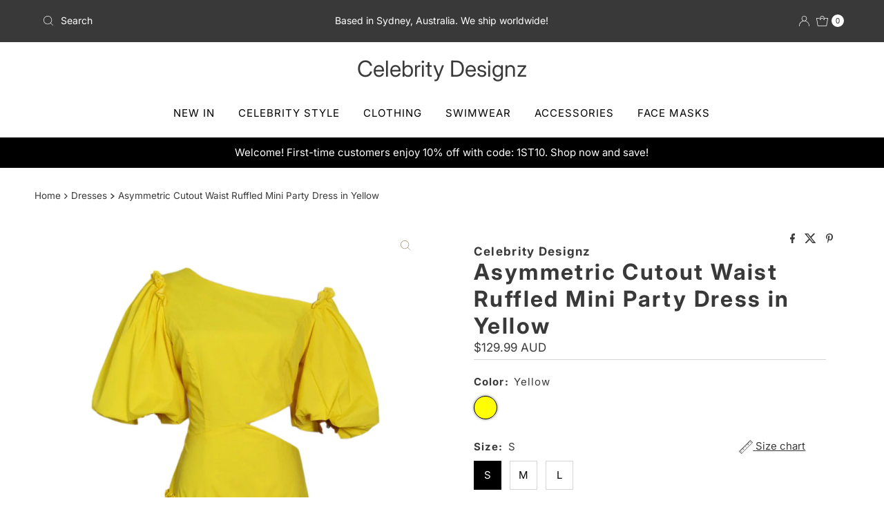

--- FILE ---
content_type: text/html; charset=utf-8
request_url: https://www.celebritydesignz.com/products/asymmetric-cutout-waist-ruffled-mini-party-dress-in-yellow
body_size: 39432
content:
<!DOCTYPE html>
<html lang="en" class="no-js" lang="en">
<head>
  <meta charset="utf-8" />
  <meta name="viewport" content="width=device-width, initial-scale=1">

  <!-- Establish early connection to external domains -->
  <link rel="preconnect" href="https://cdn.shopify.com" crossorigin>
  <link rel="preconnect" href="https://fonts.shopify.com" crossorigin>
  <link rel="preconnect" href="https://monorail-edge.shopifysvc.com">
  <link rel="preconnect" href="//ajax.googleapis.com" crossorigin /><!-- Preload onDomain stylesheets and script libraries -->
  <link href="//www.celebritydesignz.com/cdn/shop/t/49/assets/stylesheet.css?v=24765915166114404711738269855" rel="stylesheet" type="text/css" media="all" />
  <link rel="preload" as="font" href="//www.celebritydesignz.com/cdn/fonts/inter/inter_n4.b2a3f24c19b4de56e8871f609e73ca7f6d2e2bb9.woff2" type="font/woff2" crossorigin>
  <link rel="preload" as="font" href="//www.celebritydesignz.com/cdn/fonts/inter/inter_n4.b2a3f24c19b4de56e8871f609e73ca7f6d2e2bb9.woff2" type="font/woff2" crossorigin>
  <link rel="preload" as="font" href="//www.celebritydesignz.com/cdn/fonts/inter/inter_n7.02711e6b374660cfc7915d1afc1c204e633421e4.woff2" type="font/woff2" crossorigin>
  <link href="//www.celebritydesignz.com/cdn/shop/t/49/assets/eventemitter3.min.js?v=27939738353326123541736304968" as="script" rel="preload">
  <link href="//www.celebritydesignz.com/cdn/shop/t/49/assets/theme.js?v=22975177973675873051738269855" as="script" rel="preload">

  
  <link rel="canonical" href="https://www.celebritydesignz.com/products/asymmetric-cutout-waist-ruffled-mini-party-dress-in-yellow" />

  <title>Asymmetric Cutout Waist Ruffled Mini Party Dress in Yellow &ndash; Celebrity Designz</title>
  <meta name="description" content="Elaborate designs create mixed patterns on this crocheted lace blouse. This festival-ready top features an open work crochet body, bold bell sleeves, stand collar and back center zipper, while the peplum hem flatters your figure. Semi-crop length." />

  
<meta property="og:image" content="http://www.celebritydesignz.com/cdn/shop/files/20250627_1001_Yellow_Ruffled_Sleeve_remix_01jyqaww72fppsby2xv74rmk9g.png?v=1750982935">
  <meta property="og:image:secure_url" content="https://www.celebritydesignz.com/cdn/shop/files/20250627_1001_Yellow_Ruffled_Sleeve_remix_01jyqaww72fppsby2xv74rmk9g.png?v=1750982935">
  <meta property="og:image:width" content="1024">
  <meta property="og:image:height" content="1536">

<meta property="og:site_name" content="Celebrity Designz">



  <meta name="twitter:card" content="summary">


  <meta name="twitter:site" content="@shopify">


  <meta name="twitter:title" content="Asymmetric Cutout Waist Ruffled Mini Party Dress in Yellow">
  <meta name="twitter:description" content="Stand out and shine in this Puffy Sleeve Mini Party Dress. With an asymmetric cut-out waist, ruffled mini skirt and bubble puffy sleeve accented with elasticated cuffs, this little frock is anything b"><meta name="twitter:card" content="//www.celebritydesignz.com/cdn/shop/files/20250627_1005_Side_View_Elegance_remix_01jyqb4sbtf4g8hfq023heytp5.png?v=1750982935&width=1000">
    <meta name="twitter:image" content="//www.celebritydesignz.com/cdn/shop/files/20250627_1005_Side_View_Elegance_remix_01jyqb4sbtf4g8hfq023heytp5.png?v=1750982935&width=1000"><meta name="twitter:card" content="//www.celebritydesignz.com/cdn/shop/files/20250627_1005_Side_View_Elegance_remix_01jyqb4sbtf4g8hfq023heytp5.png?v=1750982935&width=1000">
    <meta name="twitter:image" content="//www.celebritydesignz.com/cdn/shop/files/20250627_1005_Side_View_Elegance_remix_01jyqb4sbtf4g8hfq023heytp5.png?v=1750982935&width=1000"><meta name="twitter:card" content="//www.celebritydesignz.com/cdn/shop/files/20250627_1005_Side_View_Elegance_remix_01jyqb4sbtf4g8hfq023heytp5.png?v=1750982935&width=1000">
    <meta name="twitter:image" content="//www.celebritydesignz.com/cdn/shop/files/20250627_1005_Side_View_Elegance_remix_01jyqb4sbtf4g8hfq023heytp5.png?v=1750982935&width=1000"><meta name="twitter:card" content="//www.celebritydesignz.com/cdn/shop/files/20250627_1005_Side_View_Elegance_remix_01jyqb4sbtf4g8hfq023heytp5.png?v=1750982935&width=1000">
    <meta name="twitter:image" content="//www.celebritydesignz.com/cdn/shop/files/20250627_1005_Side_View_Elegance_remix_01jyqb4sbtf4g8hfq023heytp5.png?v=1750982935&width=1000"><meta name="twitter:card" content="//www.celebritydesignz.com/cdn/shop/files/20250627_1005_Side_View_Elegance_remix_01jyqb4sbtf4g8hfq023heytp5.png?v=1750982935&width=1000">
    <meta name="twitter:image" content="//www.celebritydesignz.com/cdn/shop/files/20250627_1005_Side_View_Elegance_remix_01jyqb4sbtf4g8hfq023heytp5.png?v=1750982935&width=1000"><meta name="twitter:card" content="//www.celebritydesignz.com/cdn/shop/files/20250627_1005_Side_View_Elegance_remix_01jyqb4sbtf4g8hfq023heytp5.png?v=1750982935&width=1000">
    <meta name="twitter:image" content="//www.celebritydesignz.com/cdn/shop/files/20250627_1005_Side_View_Elegance_remix_01jyqb4sbtf4g8hfq023heytp5.png?v=1750982935&width=1000"><meta name="twitter:card" content="//www.celebritydesignz.com/cdn/shop/files/20250627_1005_Side_View_Elegance_remix_01jyqb4sbtf4g8hfq023heytp5.png?v=1750982935&width=1000">
    <meta name="twitter:image" content="//www.celebritydesignz.com/cdn/shop/files/20250627_1005_Side_View_Elegance_remix_01jyqb4sbtf4g8hfq023heytp5.png?v=1750982935&width=1000"><meta name="twitter:card" content="//www.celebritydesignz.com/cdn/shop/files/20250627_1005_Side_View_Elegance_remix_01jyqb4sbtf4g8hfq023heytp5.png?v=1750982935&width=1000">
    <meta name="twitter:image" content="//www.celebritydesignz.com/cdn/shop/files/20250627_1005_Side_View_Elegance_remix_01jyqb4sbtf4g8hfq023heytp5.png?v=1750982935&width=1000"><meta name="twitter:card" content="//www.celebritydesignz.com/cdn/shop/files/20250627_1005_Side_View_Elegance_remix_01jyqb4sbtf4g8hfq023heytp5.png?v=1750982935&width=1000">
    <meta name="twitter:image" content="//www.celebritydesignz.com/cdn/shop/files/20250627_1005_Side_View_Elegance_remix_01jyqb4sbtf4g8hfq023heytp5.png?v=1750982935&width=1000"><meta name="twitter:card" content="//www.celebritydesignz.com/cdn/shop/files/20250627_1005_Side_View_Elegance_remix_01jyqb4sbtf4g8hfq023heytp5.png?v=1750982935&width=1000">
    <meta name="twitter:image" content="//www.celebritydesignz.com/cdn/shop/files/20250627_1005_Side_View_Elegance_remix_01jyqb4sbtf4g8hfq023heytp5.png?v=1750982935&width=1000"><meta name="twitter:card" content="//www.celebritydesignz.com/cdn/shop/files/20250627_1005_Side_View_Elegance_remix_01jyqb4sbtf4g8hfq023heytp5.png?v=1750982935&width=1000">
    <meta name="twitter:image" content="//www.celebritydesignz.com/cdn/shop/files/20250627_1005_Side_View_Elegance_remix_01jyqb4sbtf4g8hfq023heytp5.png?v=1750982935&width=1000"><meta name="twitter:image:width" content="480">
  <meta name="twitter:image:height" content="480">


  
 <script type="application/ld+json">
   {
     "@context": "https://schema.org",
     "@type": "Product",
     "id": "asymmetric-cutout-waist-ruffled-mini-party-dress-in-yellow",
     "url": "https:\/\/www.celebritydesignz.com\/products\/asymmetric-cutout-waist-ruffled-mini-party-dress-in-yellow",
     "image": "\/\/www.celebritydesignz.com\/cdn\/shop\/files\/20250627_1001_Yellow_Ruffled_Sleeve_remix_01jyqaww72fppsby2xv74rmk9g.png?v=1750982935\u0026width=1000",
     "name": "Asymmetric Cutout Waist Ruffled Mini Party Dress in Yellow",
     "brand": {
        "@type": "Brand",
        "name": "Celebrity Designz"
      },
     "description": "Stand out and shine in this Puffy Sleeve Mini Party Dress. With an asymmetric cut-out waist, ruffled mini skirt and bubble puffy sleeve accented with elasticated cuffs, this little frock is anything but basic! The skirt is lined. Concealed zipper closure at the back center.\n\nStyle No. dp521\nFits true to size, order your normal size; if between sizes, order one size up\nMade of polyester and fully lined. \nCare: Hand wash in cold water \nColour: Yellow\nWeight: 450g\nPlease check the shoulder width, it is more suitable for wide shoulders. \n\nSIZE INFORMATION:AU\/NZ\/UK6=US2=EURO34 (S)Bust- 84cm\/33.1''; Shoulder- 36cm\/14.2''; Sleeve- 28cm\/11''; Length- 84cm\/33.1''   AU\/NZ\/UK8=US4=EURO36 (M)Bust- 88cm\/34.6''; Shoulder- 37cm\/14.6''; Sleeve- 29cm\/11.4''; Length- 85cm\/33.5''  AU\/NZ\/UK10=US6=EURO38 (L)Bust- 92cm\/36.2''; Shoulder- 38cm\/15''; Sleeve- 30cm\/11.8''; Length- 86cm\/33.9'' \nConvert:S - AU\/NZ\/UK6=US2=EURO34M - AU\/NZ\/UK8=US4=EURO36L - AU\/NZ\/UK10=US6=EURO38\n \n ","sku": "dp521-S","offers": [
        
        {
           "@type": "Offer",
           "price" : 129.99,
           "priceCurrency": "AUD",
           "availability": "http://schema.org/InStock",
           "priceValidUntil": "2030-01-01",
           "url": "\/products\/asymmetric-cutout-waist-ruffled-mini-party-dress-in-yellow"
         },
       
        {
           "@type": "Offer",
           "price" : 129.99,
           "priceCurrency": "AUD",
           "availability": "http://schema.org/InStock",
           "priceValidUntil": "2030-01-01",
           "url": "\/products\/asymmetric-cutout-waist-ruffled-mini-party-dress-in-yellow"
         },
       
        {
           "@type": "Offer",
           "price" : 129.99,
           "priceCurrency": "AUD",
           "availability": "http://schema.org/InStock",
           "priceValidUntil": "2030-01-01",
           "url": "\/products\/asymmetric-cutout-waist-ruffled-mini-party-dress-in-yellow"
         }
       
     ]
   }
 </script>


  <style data-shopify>
:root {
    --main-family: Inter, sans-serif;
    --main-weight: 400;
    --main-style: normal;
    --nav-family: Inter, sans-serif;
    --nav-weight: 400;
    --nav-style: normal;
    --heading-family: Inter, sans-serif;
    --heading-weight: 700;
    --heading-style: normal;

    --font-size: 15px;
    --h1-size: 32px;
    --h2-size: 28px;
    --h3-size: 25px;
    --nav-size: 15px;

    --announcement-background: #393939;
    --announcement-text: #ffffff;
    --header-background: #ffffff;
    --header-text: #393939;
    --nav-color: #000000;
    --nav-hover-link-color: #515151;
    --nav-hover-accent-color: #9f9070;
    --nav-dropdown-text: #000000;
    --nav-dropdown-background: #ffffff;
    --mobile-header-background: #ffffff;
    --mobile-header-text: #393939;
    --background: #ffffff;
    --text-color: #393939;
    --sale-color: #eba1b8;
    --so-color: #f4cd6f;
    --new-color: #000000;
    --dotted-color: #d5d5d5;
    --secondary-color: #ffffff;
    --section-heading-text: #393939;
    --section-heading-primary: rgba(0,0,0,0);
    --section-heading-primary-hover: rgba(0,0,0,0);
    --section-heading-accent: #9f9070;
    --banner-text: #161616;
    --banner-caption-bg: #ffffff;
    --button-color: #393939;
    --button-text: #ffffff;
    --button-hover: #000000;
    --secondary-button-color: #d5d5d5;
    --secondary-button-text: #000000;
    --secondary-button-hover: #d6d6d6;
    --direction-color: #9f9070;
    --direction-background: #ffffff;
    --direction-hover: #ffffff;
    --swatch-color: #000000;
    --swatch-background: #ffffff;
    --swatch-border: #d5d5d5;
    --swatch-selected-color: #ffffff;
    --swatch-selected-background: #000000;
    --swatch-selected-border: #000000;
    --footer-background: #ffffff;
    --footer-text: #000000;
    --footer-icons: #000000;

    --header-border-width: 10%;
    --header-border-weight: 3px;
    --header-border-style: solid;
    --free-shipping-bg: #9f9070;
    --free-shipping-text: #fff;
    --keyboard-focus: #ffffff;
    --focus-border-style: dotted;
    --focus-border-weight: 2px;

    --error-msg-dark: #e81000;
    --error-msg-light: #ffeae8;
    --success-msg-dark: #007f5f;
    --success-msg-light: #e5fff8;

    --select-arrow-bg: url(//www.celebritydesignz.com/cdn/shop/t/49/assets/select-arrow.png?v=112595941721225094991736304968);
    --icon-border-color: #ffffff;
    --product-align: center;

    --color-body-text: var(--text-color);
    --color-body: var(--background);
    --color-bg: var(--background);
    --color-filter-size: 18px;

    --star-active: rgb(57, 57, 57);
    --star-inactive: rgb(255, 255, 255);

    --section-background: #ffffff;
    --section-overlay-color: 0, 0, 0;
    --section-overlay-opacity: 0;
    --section-button-size: 15px;;
    --desktop-section-height: ;
    --mobile-section-height: ;


  }
  @media (max-width: 740px) {
  :root {
    --font-size: calc(15px - (15px * 0.15));
    --nav-size: calc(15px - (15px * 0.15));
    --h1-size: calc(32px - (32px * 0.15));
    --h2-size: calc(28px - (28px * 0.15));
    --h3-size: calc(25px - (25px * 0.15));
    --section-button-size: calc(15px - (15px * 0.15));
  }
}
</style>


  <link rel="stylesheet" href="//www.celebritydesignz.com/cdn/shop/t/49/assets/stylesheet.css?v=24765915166114404711738269855" type="text/css">

  <style>
  @font-face {
  font-family: Inter;
  font-weight: 400;
  font-style: normal;
  font-display: swap;
  src: url("//www.celebritydesignz.com/cdn/fonts/inter/inter_n4.b2a3f24c19b4de56e8871f609e73ca7f6d2e2bb9.woff2") format("woff2"),
       url("//www.celebritydesignz.com/cdn/fonts/inter/inter_n4.af8052d517e0c9ffac7b814872cecc27ae1fa132.woff") format("woff");
}

  @font-face {
  font-family: Inter;
  font-weight: 400;
  font-style: normal;
  font-display: swap;
  src: url("//www.celebritydesignz.com/cdn/fonts/inter/inter_n4.b2a3f24c19b4de56e8871f609e73ca7f6d2e2bb9.woff2") format("woff2"),
       url("//www.celebritydesignz.com/cdn/fonts/inter/inter_n4.af8052d517e0c9ffac7b814872cecc27ae1fa132.woff") format("woff");
}

  @font-face {
  font-family: Inter;
  font-weight: 700;
  font-style: normal;
  font-display: swap;
  src: url("//www.celebritydesignz.com/cdn/fonts/inter/inter_n7.02711e6b374660cfc7915d1afc1c204e633421e4.woff2") format("woff2"),
       url("//www.celebritydesignz.com/cdn/fonts/inter/inter_n7.6dab87426f6b8813070abd79972ceaf2f8d3b012.woff") format("woff");
}

  @font-face {
  font-family: Inter;
  font-weight: 700;
  font-style: normal;
  font-display: swap;
  src: url("//www.celebritydesignz.com/cdn/fonts/inter/inter_n7.02711e6b374660cfc7915d1afc1c204e633421e4.woff2") format("woff2"),
       url("//www.celebritydesignz.com/cdn/fonts/inter/inter_n7.6dab87426f6b8813070abd79972ceaf2f8d3b012.woff") format("woff");
}

  @font-face {
  font-family: Inter;
  font-weight: 400;
  font-style: italic;
  font-display: swap;
  src: url("//www.celebritydesignz.com/cdn/fonts/inter/inter_i4.feae1981dda792ab80d117249d9c7e0f1017e5b3.woff2") format("woff2"),
       url("//www.celebritydesignz.com/cdn/fonts/inter/inter_i4.62773b7113d5e5f02c71486623cf828884c85c6e.woff") format("woff");
}

  @font-face {
  font-family: Inter;
  font-weight: 700;
  font-style: italic;
  font-display: swap;
  src: url("//www.celebritydesignz.com/cdn/fonts/inter/inter_i7.b377bcd4cc0f160622a22d638ae7e2cd9b86ea4c.woff2") format("woff2"),
       url("//www.celebritydesignz.com/cdn/fonts/inter/inter_i7.7c69a6a34e3bb44fcf6f975857e13b9a9b25beb4.woff") format("woff");
}

  </style>

  <script>window.performance && window.performance.mark && window.performance.mark('shopify.content_for_header.start');</script><meta name="google-site-verification" content="d8cWQkFBrHCt987HwaSWXIR6pMZ5eMZ4L6R264kc4hs">
<meta name="facebook-domain-verification" content="htvkeimxfffn7y64klwqthvbqu598d">
<meta id="shopify-digital-wallet" name="shopify-digital-wallet" content="/9484454/digital_wallets/dialog">
<meta name="shopify-checkout-api-token" content="674bd403f261106895c916d4da46d7cf">
<meta id="in-context-paypal-metadata" data-shop-id="9484454" data-venmo-supported="false" data-environment="production" data-locale="en_US" data-paypal-v4="true" data-currency="AUD">
<link rel="alternate" hreflang="x-default" href="https://www.celebritydesignz.com/products/asymmetric-cutout-waist-ruffled-mini-party-dress-in-yellow">
<link rel="alternate" hreflang="en-DE" href="https://www.celebritydesignz.com/en-de/products/asymmetric-cutout-waist-ruffled-mini-party-dress-in-yellow">
<link rel="alternate" hreflang="en-AU" href="https://www.celebritydesignz.com/products/asymmetric-cutout-waist-ruffled-mini-party-dress-in-yellow">
<link rel="alternate" type="application/json+oembed" href="https://www.celebritydesignz.com/products/asymmetric-cutout-waist-ruffled-mini-party-dress-in-yellow.oembed">
<script async="async" src="/checkouts/internal/preloads.js?locale=en-AU"></script>
<link rel="preconnect" href="https://shop.app" crossorigin="anonymous">
<script async="async" src="https://shop.app/checkouts/internal/preloads.js?locale=en-AU&shop_id=9484454" crossorigin="anonymous"></script>
<script id="apple-pay-shop-capabilities" type="application/json">{"shopId":9484454,"countryCode":"AU","currencyCode":"AUD","merchantCapabilities":["supports3DS"],"merchantId":"gid:\/\/shopify\/Shop\/9484454","merchantName":"Celebrity Designz","requiredBillingContactFields":["postalAddress","email","phone"],"requiredShippingContactFields":["postalAddress","email","phone"],"shippingType":"shipping","supportedNetworks":["visa","masterCard","amex","jcb"],"total":{"type":"pending","label":"Celebrity Designz","amount":"1.00"},"shopifyPaymentsEnabled":true,"supportsSubscriptions":true}</script>
<script id="shopify-features" type="application/json">{"accessToken":"674bd403f261106895c916d4da46d7cf","betas":["rich-media-storefront-analytics"],"domain":"www.celebritydesignz.com","predictiveSearch":true,"shopId":9484454,"locale":"en"}</script>
<script>var Shopify = Shopify || {};
Shopify.shop = "celebrity-fashion-lookbook.myshopify.com";
Shopify.locale = "en";
Shopify.currency = {"active":"AUD","rate":"1.0"};
Shopify.country = "AU";
Shopify.theme = {"name":"Mr Parker","id":135195492425,"schema_name":"Mr Parker","schema_version":"10.1.1","theme_store_id":567,"role":"main"};
Shopify.theme.handle = "null";
Shopify.theme.style = {"id":null,"handle":null};
Shopify.cdnHost = "www.celebritydesignz.com/cdn";
Shopify.routes = Shopify.routes || {};
Shopify.routes.root = "/";</script>
<script type="module">!function(o){(o.Shopify=o.Shopify||{}).modules=!0}(window);</script>
<script>!function(o){function n(){var o=[];function n(){o.push(Array.prototype.slice.apply(arguments))}return n.q=o,n}var t=o.Shopify=o.Shopify||{};t.loadFeatures=n(),t.autoloadFeatures=n()}(window);</script>
<script>
  window.ShopifyPay = window.ShopifyPay || {};
  window.ShopifyPay.apiHost = "shop.app\/pay";
  window.ShopifyPay.redirectState = null;
</script>
<script id="shop-js-analytics" type="application/json">{"pageType":"product"}</script>
<script defer="defer" async type="module" src="//www.celebritydesignz.com/cdn/shopifycloud/shop-js/modules/v2/client.init-shop-cart-sync_BApSsMSl.en.esm.js"></script>
<script defer="defer" async type="module" src="//www.celebritydesignz.com/cdn/shopifycloud/shop-js/modules/v2/chunk.common_CBoos6YZ.esm.js"></script>
<script type="module">
  await import("//www.celebritydesignz.com/cdn/shopifycloud/shop-js/modules/v2/client.init-shop-cart-sync_BApSsMSl.en.esm.js");
await import("//www.celebritydesignz.com/cdn/shopifycloud/shop-js/modules/v2/chunk.common_CBoos6YZ.esm.js");

  window.Shopify.SignInWithShop?.initShopCartSync?.({"fedCMEnabled":true,"windoidEnabled":true});

</script>
<script>
  window.Shopify = window.Shopify || {};
  if (!window.Shopify.featureAssets) window.Shopify.featureAssets = {};
  window.Shopify.featureAssets['shop-js'] = {"shop-cart-sync":["modules/v2/client.shop-cart-sync_DJczDl9f.en.esm.js","modules/v2/chunk.common_CBoos6YZ.esm.js"],"init-fed-cm":["modules/v2/client.init-fed-cm_BzwGC0Wi.en.esm.js","modules/v2/chunk.common_CBoos6YZ.esm.js"],"init-windoid":["modules/v2/client.init-windoid_BS26ThXS.en.esm.js","modules/v2/chunk.common_CBoos6YZ.esm.js"],"init-shop-email-lookup-coordinator":["modules/v2/client.init-shop-email-lookup-coordinator_DFwWcvrS.en.esm.js","modules/v2/chunk.common_CBoos6YZ.esm.js"],"shop-cash-offers":["modules/v2/client.shop-cash-offers_DthCPNIO.en.esm.js","modules/v2/chunk.common_CBoos6YZ.esm.js","modules/v2/chunk.modal_Bu1hFZFC.esm.js"],"shop-button":["modules/v2/client.shop-button_D_JX508o.en.esm.js","modules/v2/chunk.common_CBoos6YZ.esm.js"],"shop-toast-manager":["modules/v2/client.shop-toast-manager_tEhgP2F9.en.esm.js","modules/v2/chunk.common_CBoos6YZ.esm.js"],"avatar":["modules/v2/client.avatar_BTnouDA3.en.esm.js"],"pay-button":["modules/v2/client.pay-button_BuNmcIr_.en.esm.js","modules/v2/chunk.common_CBoos6YZ.esm.js"],"init-shop-cart-sync":["modules/v2/client.init-shop-cart-sync_BApSsMSl.en.esm.js","modules/v2/chunk.common_CBoos6YZ.esm.js"],"shop-login-button":["modules/v2/client.shop-login-button_DwLgFT0K.en.esm.js","modules/v2/chunk.common_CBoos6YZ.esm.js","modules/v2/chunk.modal_Bu1hFZFC.esm.js"],"init-customer-accounts-sign-up":["modules/v2/client.init-customer-accounts-sign-up_TlVCiykN.en.esm.js","modules/v2/client.shop-login-button_DwLgFT0K.en.esm.js","modules/v2/chunk.common_CBoos6YZ.esm.js","modules/v2/chunk.modal_Bu1hFZFC.esm.js"],"init-shop-for-new-customer-accounts":["modules/v2/client.init-shop-for-new-customer-accounts_DrjXSI53.en.esm.js","modules/v2/client.shop-login-button_DwLgFT0K.en.esm.js","modules/v2/chunk.common_CBoos6YZ.esm.js","modules/v2/chunk.modal_Bu1hFZFC.esm.js"],"init-customer-accounts":["modules/v2/client.init-customer-accounts_C0Oh2ljF.en.esm.js","modules/v2/client.shop-login-button_DwLgFT0K.en.esm.js","modules/v2/chunk.common_CBoos6YZ.esm.js","modules/v2/chunk.modal_Bu1hFZFC.esm.js"],"shop-follow-button":["modules/v2/client.shop-follow-button_C5D3XtBb.en.esm.js","modules/v2/chunk.common_CBoos6YZ.esm.js","modules/v2/chunk.modal_Bu1hFZFC.esm.js"],"checkout-modal":["modules/v2/client.checkout-modal_8TC_1FUY.en.esm.js","modules/v2/chunk.common_CBoos6YZ.esm.js","modules/v2/chunk.modal_Bu1hFZFC.esm.js"],"lead-capture":["modules/v2/client.lead-capture_D-pmUjp9.en.esm.js","modules/v2/chunk.common_CBoos6YZ.esm.js","modules/v2/chunk.modal_Bu1hFZFC.esm.js"],"shop-login":["modules/v2/client.shop-login_BmtnoEUo.en.esm.js","modules/v2/chunk.common_CBoos6YZ.esm.js","modules/v2/chunk.modal_Bu1hFZFC.esm.js"],"payment-terms":["modules/v2/client.payment-terms_BHOWV7U_.en.esm.js","modules/v2/chunk.common_CBoos6YZ.esm.js","modules/v2/chunk.modal_Bu1hFZFC.esm.js"]};
</script>
<script>(function() {
  var isLoaded = false;
  function asyncLoad() {
    if (isLoaded) return;
    isLoaded = true;
    var urls = ["https:\/\/lay-buys.com\/js\/laybuy-advertize-element-creator.js?shop=celebrity-fashion-lookbook.myshopify.com","https:\/\/cdn-stamped-io.azureedge.net\/files\/widget.min.js?shop=celebrity-fashion-lookbook.myshopify.com"];
    for (var i = 0; i < urls.length; i++) {
      var s = document.createElement('script');
      s.type = 'text/javascript';
      s.async = true;
      s.src = urls[i];
      var x = document.getElementsByTagName('script')[0];
      x.parentNode.insertBefore(s, x);
    }
  };
  if(window.attachEvent) {
    window.attachEvent('onload', asyncLoad);
  } else {
    window.addEventListener('load', asyncLoad, false);
  }
})();</script>
<script id="__st">var __st={"a":9484454,"offset":39600,"reqid":"5c85f838-0455-4441-b9fa-44360e7d4497-1768915961","pageurl":"www.celebritydesignz.com\/products\/asymmetric-cutout-waist-ruffled-mini-party-dress-in-yellow","u":"11b8ff87bc79","p":"product","rtyp":"product","rid":6596454744137};</script>
<script>window.ShopifyPaypalV4VisibilityTracking = true;</script>
<script id="captcha-bootstrap">!function(){'use strict';const t='contact',e='account',n='new_comment',o=[[t,t],['blogs',n],['comments',n],[t,'customer']],c=[[e,'customer_login'],[e,'guest_login'],[e,'recover_customer_password'],[e,'create_customer']],r=t=>t.map((([t,e])=>`form[action*='/${t}']:not([data-nocaptcha='true']) input[name='form_type'][value='${e}']`)).join(','),a=t=>()=>t?[...document.querySelectorAll(t)].map((t=>t.form)):[];function s(){const t=[...o],e=r(t);return a(e)}const i='password',u='form_key',d=['recaptcha-v3-token','g-recaptcha-response','h-captcha-response',i],f=()=>{try{return window.sessionStorage}catch{return}},m='__shopify_v',_=t=>t.elements[u];function p(t,e,n=!1){try{const o=window.sessionStorage,c=JSON.parse(o.getItem(e)),{data:r}=function(t){const{data:e,action:n}=t;return t[m]||n?{data:e,action:n}:{data:t,action:n}}(c);for(const[e,n]of Object.entries(r))t.elements[e]&&(t.elements[e].value=n);n&&o.removeItem(e)}catch(o){console.error('form repopulation failed',{error:o})}}const l='form_type',E='cptcha';function T(t){t.dataset[E]=!0}const w=window,h=w.document,L='Shopify',v='ce_forms',y='captcha';let A=!1;((t,e)=>{const n=(g='f06e6c50-85a8-45c8-87d0-21a2b65856fe',I='https://cdn.shopify.com/shopifycloud/storefront-forms-hcaptcha/ce_storefront_forms_captcha_hcaptcha.v1.5.2.iife.js',D={infoText:'Protected by hCaptcha',privacyText:'Privacy',termsText:'Terms'},(t,e,n)=>{const o=w[L][v],c=o.bindForm;if(c)return c(t,g,e,D).then(n);var r;o.q.push([[t,g,e,D],n]),r=I,A||(h.body.append(Object.assign(h.createElement('script'),{id:'captcha-provider',async:!0,src:r})),A=!0)});var g,I,D;w[L]=w[L]||{},w[L][v]=w[L][v]||{},w[L][v].q=[],w[L][y]=w[L][y]||{},w[L][y].protect=function(t,e){n(t,void 0,e),T(t)},Object.freeze(w[L][y]),function(t,e,n,w,h,L){const[v,y,A,g]=function(t,e,n){const i=e?o:[],u=t?c:[],d=[...i,...u],f=r(d),m=r(i),_=r(d.filter((([t,e])=>n.includes(e))));return[a(f),a(m),a(_),s()]}(w,h,L),I=t=>{const e=t.target;return e instanceof HTMLFormElement?e:e&&e.form},D=t=>v().includes(t);t.addEventListener('submit',(t=>{const e=I(t);if(!e)return;const n=D(e)&&!e.dataset.hcaptchaBound&&!e.dataset.recaptchaBound,o=_(e),c=g().includes(e)&&(!o||!o.value);(n||c)&&t.preventDefault(),c&&!n&&(function(t){try{if(!f())return;!function(t){const e=f();if(!e)return;const n=_(t);if(!n)return;const o=n.value;o&&e.removeItem(o)}(t);const e=Array.from(Array(32),(()=>Math.random().toString(36)[2])).join('');!function(t,e){_(t)||t.append(Object.assign(document.createElement('input'),{type:'hidden',name:u})),t.elements[u].value=e}(t,e),function(t,e){const n=f();if(!n)return;const o=[...t.querySelectorAll(`input[type='${i}']`)].map((({name:t})=>t)),c=[...d,...o],r={};for(const[a,s]of new FormData(t).entries())c.includes(a)||(r[a]=s);n.setItem(e,JSON.stringify({[m]:1,action:t.action,data:r}))}(t,e)}catch(e){console.error('failed to persist form',e)}}(e),e.submit())}));const S=(t,e)=>{t&&!t.dataset[E]&&(n(t,e.some((e=>e===t))),T(t))};for(const o of['focusin','change'])t.addEventListener(o,(t=>{const e=I(t);D(e)&&S(e,y())}));const B=e.get('form_key'),M=e.get(l),P=B&&M;t.addEventListener('DOMContentLoaded',(()=>{const t=y();if(P)for(const e of t)e.elements[l].value===M&&p(e,B);[...new Set([...A(),...v().filter((t=>'true'===t.dataset.shopifyCaptcha))])].forEach((e=>S(e,t)))}))}(h,new URLSearchParams(w.location.search),n,t,e,['guest_login'])})(!0,!0)}();</script>
<script integrity="sha256-4kQ18oKyAcykRKYeNunJcIwy7WH5gtpwJnB7kiuLZ1E=" data-source-attribution="shopify.loadfeatures" defer="defer" src="//www.celebritydesignz.com/cdn/shopifycloud/storefront/assets/storefront/load_feature-a0a9edcb.js" crossorigin="anonymous"></script>
<script crossorigin="anonymous" defer="defer" src="//www.celebritydesignz.com/cdn/shopifycloud/storefront/assets/shopify_pay/storefront-65b4c6d7.js?v=20250812"></script>
<script data-source-attribution="shopify.dynamic_checkout.dynamic.init">var Shopify=Shopify||{};Shopify.PaymentButton=Shopify.PaymentButton||{isStorefrontPortableWallets:!0,init:function(){window.Shopify.PaymentButton.init=function(){};var t=document.createElement("script");t.src="https://www.celebritydesignz.com/cdn/shopifycloud/portable-wallets/latest/portable-wallets.en.js",t.type="module",document.head.appendChild(t)}};
</script>
<script data-source-attribution="shopify.dynamic_checkout.buyer_consent">
  function portableWalletsHideBuyerConsent(e){var t=document.getElementById("shopify-buyer-consent"),n=document.getElementById("shopify-subscription-policy-button");t&&n&&(t.classList.add("hidden"),t.setAttribute("aria-hidden","true"),n.removeEventListener("click",e))}function portableWalletsShowBuyerConsent(e){var t=document.getElementById("shopify-buyer-consent"),n=document.getElementById("shopify-subscription-policy-button");t&&n&&(t.classList.remove("hidden"),t.removeAttribute("aria-hidden"),n.addEventListener("click",e))}window.Shopify?.PaymentButton&&(window.Shopify.PaymentButton.hideBuyerConsent=portableWalletsHideBuyerConsent,window.Shopify.PaymentButton.showBuyerConsent=portableWalletsShowBuyerConsent);
</script>
<script data-source-attribution="shopify.dynamic_checkout.cart.bootstrap">document.addEventListener("DOMContentLoaded",(function(){function t(){return document.querySelector("shopify-accelerated-checkout-cart, shopify-accelerated-checkout")}if(t())Shopify.PaymentButton.init();else{new MutationObserver((function(e,n){t()&&(Shopify.PaymentButton.init(),n.disconnect())})).observe(document.body,{childList:!0,subtree:!0})}}));
</script>
<script id='scb4127' type='text/javascript' async='' src='https://www.celebritydesignz.com/cdn/shopifycloud/privacy-banner/storefront-banner.js'></script><link id="shopify-accelerated-checkout-styles" rel="stylesheet" media="screen" href="https://www.celebritydesignz.com/cdn/shopifycloud/portable-wallets/latest/accelerated-checkout-backwards-compat.css" crossorigin="anonymous">
<style id="shopify-accelerated-checkout-cart">
        #shopify-buyer-consent {
  margin-top: 1em;
  display: inline-block;
  width: 100%;
}

#shopify-buyer-consent.hidden {
  display: none;
}

#shopify-subscription-policy-button {
  background: none;
  border: none;
  padding: 0;
  text-decoration: underline;
  font-size: inherit;
  cursor: pointer;
}

#shopify-subscription-policy-button::before {
  box-shadow: none;
}

      </style>

<script>window.performance && window.performance.mark && window.performance.mark('shopify.content_for_header.end');</script>

<link href="https://monorail-edge.shopifysvc.com" rel="dns-prefetch">
<script>(function(){if ("sendBeacon" in navigator && "performance" in window) {try {var session_token_from_headers = performance.getEntriesByType('navigation')[0].serverTiming.find(x => x.name == '_s').description;} catch {var session_token_from_headers = undefined;}var session_cookie_matches = document.cookie.match(/_shopify_s=([^;]*)/);var session_token_from_cookie = session_cookie_matches && session_cookie_matches.length === 2 ? session_cookie_matches[1] : "";var session_token = session_token_from_headers || session_token_from_cookie || "";function handle_abandonment_event(e) {var entries = performance.getEntries().filter(function(entry) {return /monorail-edge.shopifysvc.com/.test(entry.name);});if (!window.abandonment_tracked && entries.length === 0) {window.abandonment_tracked = true;var currentMs = Date.now();var navigation_start = performance.timing.navigationStart;var payload = {shop_id: 9484454,url: window.location.href,navigation_start,duration: currentMs - navigation_start,session_token,page_type: "product"};window.navigator.sendBeacon("https://monorail-edge.shopifysvc.com/v1/produce", JSON.stringify({schema_id: "online_store_buyer_site_abandonment/1.1",payload: payload,metadata: {event_created_at_ms: currentMs,event_sent_at_ms: currentMs}}));}}window.addEventListener('pagehide', handle_abandonment_event);}}());</script>
<script id="web-pixels-manager-setup">(function e(e,d,r,n,o){if(void 0===o&&(o={}),!Boolean(null===(a=null===(i=window.Shopify)||void 0===i?void 0:i.analytics)||void 0===a?void 0:a.replayQueue)){var i,a;window.Shopify=window.Shopify||{};var t=window.Shopify;t.analytics=t.analytics||{};var s=t.analytics;s.replayQueue=[],s.publish=function(e,d,r){return s.replayQueue.push([e,d,r]),!0};try{self.performance.mark("wpm:start")}catch(e){}var l=function(){var e={modern:/Edge?\/(1{2}[4-9]|1[2-9]\d|[2-9]\d{2}|\d{4,})\.\d+(\.\d+|)|Firefox\/(1{2}[4-9]|1[2-9]\d|[2-9]\d{2}|\d{4,})\.\d+(\.\d+|)|Chrom(ium|e)\/(9{2}|\d{3,})\.\d+(\.\d+|)|(Maci|X1{2}).+ Version\/(15\.\d+|(1[6-9]|[2-9]\d|\d{3,})\.\d+)([,.]\d+|)( \(\w+\)|)( Mobile\/\w+|) Safari\/|Chrome.+OPR\/(9{2}|\d{3,})\.\d+\.\d+|(CPU[ +]OS|iPhone[ +]OS|CPU[ +]iPhone|CPU IPhone OS|CPU iPad OS)[ +]+(15[._]\d+|(1[6-9]|[2-9]\d|\d{3,})[._]\d+)([._]\d+|)|Android:?[ /-](13[3-9]|1[4-9]\d|[2-9]\d{2}|\d{4,})(\.\d+|)(\.\d+|)|Android.+Firefox\/(13[5-9]|1[4-9]\d|[2-9]\d{2}|\d{4,})\.\d+(\.\d+|)|Android.+Chrom(ium|e)\/(13[3-9]|1[4-9]\d|[2-9]\d{2}|\d{4,})\.\d+(\.\d+|)|SamsungBrowser\/([2-9]\d|\d{3,})\.\d+/,legacy:/Edge?\/(1[6-9]|[2-9]\d|\d{3,})\.\d+(\.\d+|)|Firefox\/(5[4-9]|[6-9]\d|\d{3,})\.\d+(\.\d+|)|Chrom(ium|e)\/(5[1-9]|[6-9]\d|\d{3,})\.\d+(\.\d+|)([\d.]+$|.*Safari\/(?![\d.]+ Edge\/[\d.]+$))|(Maci|X1{2}).+ Version\/(10\.\d+|(1[1-9]|[2-9]\d|\d{3,})\.\d+)([,.]\d+|)( \(\w+\)|)( Mobile\/\w+|) Safari\/|Chrome.+OPR\/(3[89]|[4-9]\d|\d{3,})\.\d+\.\d+|(CPU[ +]OS|iPhone[ +]OS|CPU[ +]iPhone|CPU IPhone OS|CPU iPad OS)[ +]+(10[._]\d+|(1[1-9]|[2-9]\d|\d{3,})[._]\d+)([._]\d+|)|Android:?[ /-](13[3-9]|1[4-9]\d|[2-9]\d{2}|\d{4,})(\.\d+|)(\.\d+|)|Mobile Safari.+OPR\/([89]\d|\d{3,})\.\d+\.\d+|Android.+Firefox\/(13[5-9]|1[4-9]\d|[2-9]\d{2}|\d{4,})\.\d+(\.\d+|)|Android.+Chrom(ium|e)\/(13[3-9]|1[4-9]\d|[2-9]\d{2}|\d{4,})\.\d+(\.\d+|)|Android.+(UC? ?Browser|UCWEB|U3)[ /]?(15\.([5-9]|\d{2,})|(1[6-9]|[2-9]\d|\d{3,})\.\d+)\.\d+|SamsungBrowser\/(5\.\d+|([6-9]|\d{2,})\.\d+)|Android.+MQ{2}Browser\/(14(\.(9|\d{2,})|)|(1[5-9]|[2-9]\d|\d{3,})(\.\d+|))(\.\d+|)|K[Aa][Ii]OS\/(3\.\d+|([4-9]|\d{2,})\.\d+)(\.\d+|)/},d=e.modern,r=e.legacy,n=navigator.userAgent;return n.match(d)?"modern":n.match(r)?"legacy":"unknown"}(),u="modern"===l?"modern":"legacy",c=(null!=n?n:{modern:"",legacy:""})[u],f=function(e){return[e.baseUrl,"/wpm","/b",e.hashVersion,"modern"===e.buildTarget?"m":"l",".js"].join("")}({baseUrl:d,hashVersion:r,buildTarget:u}),m=function(e){var d=e.version,r=e.bundleTarget,n=e.surface,o=e.pageUrl,i=e.monorailEndpoint;return{emit:function(e){var a=e.status,t=e.errorMsg,s=(new Date).getTime(),l=JSON.stringify({metadata:{event_sent_at_ms:s},events:[{schema_id:"web_pixels_manager_load/3.1",payload:{version:d,bundle_target:r,page_url:o,status:a,surface:n,error_msg:t},metadata:{event_created_at_ms:s}}]});if(!i)return console&&console.warn&&console.warn("[Web Pixels Manager] No Monorail endpoint provided, skipping logging."),!1;try{return self.navigator.sendBeacon.bind(self.navigator)(i,l)}catch(e){}var u=new XMLHttpRequest;try{return u.open("POST",i,!0),u.setRequestHeader("Content-Type","text/plain"),u.send(l),!0}catch(e){return console&&console.warn&&console.warn("[Web Pixels Manager] Got an unhandled error while logging to Monorail."),!1}}}}({version:r,bundleTarget:l,surface:e.surface,pageUrl:self.location.href,monorailEndpoint:e.monorailEndpoint});try{o.browserTarget=l,function(e){var d=e.src,r=e.async,n=void 0===r||r,o=e.onload,i=e.onerror,a=e.sri,t=e.scriptDataAttributes,s=void 0===t?{}:t,l=document.createElement("script"),u=document.querySelector("head"),c=document.querySelector("body");if(l.async=n,l.src=d,a&&(l.integrity=a,l.crossOrigin="anonymous"),s)for(var f in s)if(Object.prototype.hasOwnProperty.call(s,f))try{l.dataset[f]=s[f]}catch(e){}if(o&&l.addEventListener("load",o),i&&l.addEventListener("error",i),u)u.appendChild(l);else{if(!c)throw new Error("Did not find a head or body element to append the script");c.appendChild(l)}}({src:f,async:!0,onload:function(){if(!function(){var e,d;return Boolean(null===(d=null===(e=window.Shopify)||void 0===e?void 0:e.analytics)||void 0===d?void 0:d.initialized)}()){var d=window.webPixelsManager.init(e)||void 0;if(d){var r=window.Shopify.analytics;r.replayQueue.forEach((function(e){var r=e[0],n=e[1],o=e[2];d.publishCustomEvent(r,n,o)})),r.replayQueue=[],r.publish=d.publishCustomEvent,r.visitor=d.visitor,r.initialized=!0}}},onerror:function(){return m.emit({status:"failed",errorMsg:"".concat(f," has failed to load")})},sri:function(e){var d=/^sha384-[A-Za-z0-9+/=]+$/;return"string"==typeof e&&d.test(e)}(c)?c:"",scriptDataAttributes:o}),m.emit({status:"loading"})}catch(e){m.emit({status:"failed",errorMsg:(null==e?void 0:e.message)||"Unknown error"})}}})({shopId: 9484454,storefrontBaseUrl: "https://www.celebritydesignz.com",extensionsBaseUrl: "https://extensions.shopifycdn.com/cdn/shopifycloud/web-pixels-manager",monorailEndpoint: "https://monorail-edge.shopifysvc.com/unstable/produce_batch",surface: "storefront-renderer",enabledBetaFlags: ["2dca8a86"],webPixelsConfigList: [{"id":"78610505","configuration":"{\"pixel_id\":\"140283495393405\",\"pixel_type\":\"facebook_pixel\",\"metaapp_system_user_token\":\"-\"}","eventPayloadVersion":"v1","runtimeContext":"OPEN","scriptVersion":"ca16bc87fe92b6042fbaa3acc2fbdaa6","type":"APP","apiClientId":2329312,"privacyPurposes":["ANALYTICS","MARKETING","SALE_OF_DATA"],"dataSharingAdjustments":{"protectedCustomerApprovalScopes":["read_customer_address","read_customer_email","read_customer_name","read_customer_personal_data","read_customer_phone"]}},{"id":"shopify-app-pixel","configuration":"{}","eventPayloadVersion":"v1","runtimeContext":"STRICT","scriptVersion":"0450","apiClientId":"shopify-pixel","type":"APP","privacyPurposes":["ANALYTICS","MARKETING"]},{"id":"shopify-custom-pixel","eventPayloadVersion":"v1","runtimeContext":"LAX","scriptVersion":"0450","apiClientId":"shopify-pixel","type":"CUSTOM","privacyPurposes":["ANALYTICS","MARKETING"]}],isMerchantRequest: false,initData: {"shop":{"name":"Celebrity Designz","paymentSettings":{"currencyCode":"AUD"},"myshopifyDomain":"celebrity-fashion-lookbook.myshopify.com","countryCode":"AU","storefrontUrl":"https:\/\/www.celebritydesignz.com"},"customer":null,"cart":null,"checkout":null,"productVariants":[{"price":{"amount":129.99,"currencyCode":"AUD"},"product":{"title":"Asymmetric Cutout Waist Ruffled Mini Party Dress in Yellow","vendor":"Celebrity Designz","id":"6596454744137","untranslatedTitle":"Asymmetric Cutout Waist Ruffled Mini Party Dress in Yellow","url":"\/products\/asymmetric-cutout-waist-ruffled-mini-party-dress-in-yellow","type":"Dresses"},"id":"39390854807625","image":{"src":"\/\/www.celebritydesignz.com\/cdn\/shop\/products\/dp521AsymmetricCutoutWaistRuffledMiniPartyDressinYellow6.jpg?v=1750982935"},"sku":"dp521-S","title":"Yellow \/ S","untranslatedTitle":"Yellow \/ S"},{"price":{"amount":129.99,"currencyCode":"AUD"},"product":{"title":"Asymmetric Cutout Waist Ruffled Mini Party Dress in Yellow","vendor":"Celebrity Designz","id":"6596454744137","untranslatedTitle":"Asymmetric Cutout Waist Ruffled Mini Party Dress in Yellow","url":"\/products\/asymmetric-cutout-waist-ruffled-mini-party-dress-in-yellow","type":"Dresses"},"id":"39390855495753","image":{"src":"\/\/www.celebritydesignz.com\/cdn\/shop\/products\/dp521AsymmetricCutoutWaistRuffledMiniPartyDressinYellow6.jpg?v=1750982935"},"sku":"dp521-M","title":"Yellow \/ M","untranslatedTitle":"Yellow \/ M"},{"price":{"amount":129.99,"currencyCode":"AUD"},"product":{"title":"Asymmetric Cutout Waist Ruffled Mini Party Dress in Yellow","vendor":"Celebrity Designz","id":"6596454744137","untranslatedTitle":"Asymmetric Cutout Waist Ruffled Mini Party Dress in Yellow","url":"\/products\/asymmetric-cutout-waist-ruffled-mini-party-dress-in-yellow","type":"Dresses"},"id":"39390855561289","image":{"src":"\/\/www.celebritydesignz.com\/cdn\/shop\/products\/dp521AsymmetricCutoutWaistRuffledMiniPartyDressinYellow6.jpg?v=1750982935"},"sku":"dp521-L","title":"Yellow \/ L","untranslatedTitle":"Yellow \/ L"}],"purchasingCompany":null},},"https://www.celebritydesignz.com/cdn","fcfee988w5aeb613cpc8e4bc33m6693e112",{"modern":"","legacy":""},{"shopId":"9484454","storefrontBaseUrl":"https:\/\/www.celebritydesignz.com","extensionBaseUrl":"https:\/\/extensions.shopifycdn.com\/cdn\/shopifycloud\/web-pixels-manager","surface":"storefront-renderer","enabledBetaFlags":"[\"2dca8a86\"]","isMerchantRequest":"false","hashVersion":"fcfee988w5aeb613cpc8e4bc33m6693e112","publish":"custom","events":"[[\"page_viewed\",{}],[\"product_viewed\",{\"productVariant\":{\"price\":{\"amount\":129.99,\"currencyCode\":\"AUD\"},\"product\":{\"title\":\"Asymmetric Cutout Waist Ruffled Mini Party Dress in Yellow\",\"vendor\":\"Celebrity Designz\",\"id\":\"6596454744137\",\"untranslatedTitle\":\"Asymmetric Cutout Waist Ruffled Mini Party Dress in Yellow\",\"url\":\"\/products\/asymmetric-cutout-waist-ruffled-mini-party-dress-in-yellow\",\"type\":\"Dresses\"},\"id\":\"39390854807625\",\"image\":{\"src\":\"\/\/www.celebritydesignz.com\/cdn\/shop\/products\/dp521AsymmetricCutoutWaistRuffledMiniPartyDressinYellow6.jpg?v=1750982935\"},\"sku\":\"dp521-S\",\"title\":\"Yellow \/ S\",\"untranslatedTitle\":\"Yellow \/ S\"}}]]"});</script><script>
  window.ShopifyAnalytics = window.ShopifyAnalytics || {};
  window.ShopifyAnalytics.meta = window.ShopifyAnalytics.meta || {};
  window.ShopifyAnalytics.meta.currency = 'AUD';
  var meta = {"product":{"id":6596454744137,"gid":"gid:\/\/shopify\/Product\/6596454744137","vendor":"Celebrity Designz","type":"Dresses","handle":"asymmetric-cutout-waist-ruffled-mini-party-dress-in-yellow","variants":[{"id":39390854807625,"price":12999,"name":"Asymmetric Cutout Waist Ruffled Mini Party Dress in Yellow - Yellow \/ S","public_title":"Yellow \/ S","sku":"dp521-S"},{"id":39390855495753,"price":12999,"name":"Asymmetric Cutout Waist Ruffled Mini Party Dress in Yellow - Yellow \/ M","public_title":"Yellow \/ M","sku":"dp521-M"},{"id":39390855561289,"price":12999,"name":"Asymmetric Cutout Waist Ruffled Mini Party Dress in Yellow - Yellow \/ L","public_title":"Yellow \/ L","sku":"dp521-L"}],"remote":false},"page":{"pageType":"product","resourceType":"product","resourceId":6596454744137,"requestId":"5c85f838-0455-4441-b9fa-44360e7d4497-1768915961"}};
  for (var attr in meta) {
    window.ShopifyAnalytics.meta[attr] = meta[attr];
  }
</script>
<script class="analytics">
  (function () {
    var customDocumentWrite = function(content) {
      var jquery = null;

      if (window.jQuery) {
        jquery = window.jQuery;
      } else if (window.Checkout && window.Checkout.$) {
        jquery = window.Checkout.$;
      }

      if (jquery) {
        jquery('body').append(content);
      }
    };

    var hasLoggedConversion = function(token) {
      if (token) {
        return document.cookie.indexOf('loggedConversion=' + token) !== -1;
      }
      return false;
    }

    var setCookieIfConversion = function(token) {
      if (token) {
        var twoMonthsFromNow = new Date(Date.now());
        twoMonthsFromNow.setMonth(twoMonthsFromNow.getMonth() + 2);

        document.cookie = 'loggedConversion=' + token + '; expires=' + twoMonthsFromNow;
      }
    }

    var trekkie = window.ShopifyAnalytics.lib = window.trekkie = window.trekkie || [];
    if (trekkie.integrations) {
      return;
    }
    trekkie.methods = [
      'identify',
      'page',
      'ready',
      'track',
      'trackForm',
      'trackLink'
    ];
    trekkie.factory = function(method) {
      return function() {
        var args = Array.prototype.slice.call(arguments);
        args.unshift(method);
        trekkie.push(args);
        return trekkie;
      };
    };
    for (var i = 0; i < trekkie.methods.length; i++) {
      var key = trekkie.methods[i];
      trekkie[key] = trekkie.factory(key);
    }
    trekkie.load = function(config) {
      trekkie.config = config || {};
      trekkie.config.initialDocumentCookie = document.cookie;
      var first = document.getElementsByTagName('script')[0];
      var script = document.createElement('script');
      script.type = 'text/javascript';
      script.onerror = function(e) {
        var scriptFallback = document.createElement('script');
        scriptFallback.type = 'text/javascript';
        scriptFallback.onerror = function(error) {
                var Monorail = {
      produce: function produce(monorailDomain, schemaId, payload) {
        var currentMs = new Date().getTime();
        var event = {
          schema_id: schemaId,
          payload: payload,
          metadata: {
            event_created_at_ms: currentMs,
            event_sent_at_ms: currentMs
          }
        };
        return Monorail.sendRequest("https://" + monorailDomain + "/v1/produce", JSON.stringify(event));
      },
      sendRequest: function sendRequest(endpointUrl, payload) {
        // Try the sendBeacon API
        if (window && window.navigator && typeof window.navigator.sendBeacon === 'function' && typeof window.Blob === 'function' && !Monorail.isIos12()) {
          var blobData = new window.Blob([payload], {
            type: 'text/plain'
          });

          if (window.navigator.sendBeacon(endpointUrl, blobData)) {
            return true;
          } // sendBeacon was not successful

        } // XHR beacon

        var xhr = new XMLHttpRequest();

        try {
          xhr.open('POST', endpointUrl);
          xhr.setRequestHeader('Content-Type', 'text/plain');
          xhr.send(payload);
        } catch (e) {
          console.log(e);
        }

        return false;
      },
      isIos12: function isIos12() {
        return window.navigator.userAgent.lastIndexOf('iPhone; CPU iPhone OS 12_') !== -1 || window.navigator.userAgent.lastIndexOf('iPad; CPU OS 12_') !== -1;
      }
    };
    Monorail.produce('monorail-edge.shopifysvc.com',
      'trekkie_storefront_load_errors/1.1',
      {shop_id: 9484454,
      theme_id: 135195492425,
      app_name: "storefront",
      context_url: window.location.href,
      source_url: "//www.celebritydesignz.com/cdn/s/trekkie.storefront.cd680fe47e6c39ca5d5df5f0a32d569bc48c0f27.min.js"});

        };
        scriptFallback.async = true;
        scriptFallback.src = '//www.celebritydesignz.com/cdn/s/trekkie.storefront.cd680fe47e6c39ca5d5df5f0a32d569bc48c0f27.min.js';
        first.parentNode.insertBefore(scriptFallback, first);
      };
      script.async = true;
      script.src = '//www.celebritydesignz.com/cdn/s/trekkie.storefront.cd680fe47e6c39ca5d5df5f0a32d569bc48c0f27.min.js';
      first.parentNode.insertBefore(script, first);
    };
    trekkie.load(
      {"Trekkie":{"appName":"storefront","development":false,"defaultAttributes":{"shopId":9484454,"isMerchantRequest":null,"themeId":135195492425,"themeCityHash":"15765437261728345895","contentLanguage":"en","currency":"AUD"},"isServerSideCookieWritingEnabled":true,"monorailRegion":"shop_domain","enabledBetaFlags":["65f19447"]},"Session Attribution":{},"S2S":{"facebookCapiEnabled":false,"source":"trekkie-storefront-renderer","apiClientId":580111}}
    );

    var loaded = false;
    trekkie.ready(function() {
      if (loaded) return;
      loaded = true;

      window.ShopifyAnalytics.lib = window.trekkie;

      var originalDocumentWrite = document.write;
      document.write = customDocumentWrite;
      try { window.ShopifyAnalytics.merchantGoogleAnalytics.call(this); } catch(error) {};
      document.write = originalDocumentWrite;

      window.ShopifyAnalytics.lib.page(null,{"pageType":"product","resourceType":"product","resourceId":6596454744137,"requestId":"5c85f838-0455-4441-b9fa-44360e7d4497-1768915961","shopifyEmitted":true});

      var match = window.location.pathname.match(/checkouts\/(.+)\/(thank_you|post_purchase)/)
      var token = match? match[1]: undefined;
      if (!hasLoggedConversion(token)) {
        setCookieIfConversion(token);
        window.ShopifyAnalytics.lib.track("Viewed Product",{"currency":"AUD","variantId":39390854807625,"productId":6596454744137,"productGid":"gid:\/\/shopify\/Product\/6596454744137","name":"Asymmetric Cutout Waist Ruffled Mini Party Dress in Yellow - Yellow \/ S","price":"129.99","sku":"dp521-S","brand":"Celebrity Designz","variant":"Yellow \/ S","category":"Dresses","nonInteraction":true,"remote":false},undefined,undefined,{"shopifyEmitted":true});
      window.ShopifyAnalytics.lib.track("monorail:\/\/trekkie_storefront_viewed_product\/1.1",{"currency":"AUD","variantId":39390854807625,"productId":6596454744137,"productGid":"gid:\/\/shopify\/Product\/6596454744137","name":"Asymmetric Cutout Waist Ruffled Mini Party Dress in Yellow - Yellow \/ S","price":"129.99","sku":"dp521-S","brand":"Celebrity Designz","variant":"Yellow \/ S","category":"Dresses","nonInteraction":true,"remote":false,"referer":"https:\/\/www.celebritydesignz.com\/products\/asymmetric-cutout-waist-ruffled-mini-party-dress-in-yellow"});
      }
    });


        var eventsListenerScript = document.createElement('script');
        eventsListenerScript.async = true;
        eventsListenerScript.src = "//www.celebritydesignz.com/cdn/shopifycloud/storefront/assets/shop_events_listener-3da45d37.js";
        document.getElementsByTagName('head')[0].appendChild(eventsListenerScript);

})();</script>
<script
  defer
  src="https://www.celebritydesignz.com/cdn/shopifycloud/perf-kit/shopify-perf-kit-3.0.4.min.js"
  data-application="storefront-renderer"
  data-shop-id="9484454"
  data-render-region="gcp-us-central1"
  data-page-type="product"
  data-theme-instance-id="135195492425"
  data-theme-name="Mr Parker"
  data-theme-version="10.1.1"
  data-monorail-region="shop_domain"
  data-resource-timing-sampling-rate="10"
  data-shs="true"
  data-shs-beacon="true"
  data-shs-export-with-fetch="true"
  data-shs-logs-sample-rate="1"
  data-shs-beacon-endpoint="https://www.celebritydesignz.com/api/collect"
></script>
</head>

<body class="gridlock template-product product theme-features__header-border-style--solid theme-features__header-horizontal-alignment--bottom theme-features__header-border-weight--3 theme-features__header-border-width--10 theme-features__header-edges--none theme-features__h2-size--28 theme-features__header-vertical-alignment--center theme-features__rounded-buttons--enabled theme-features__display-options--image-switch theme-features__product-align--center theme-features__product-border--disabled theme-features__product-info--sizes theme-features__price-bold--disabled theme-features__product-icon-position--top-left theme-features__ultra-wide--disabled js-slideout-toggle-wrapper js-modal-toggle-wrapper">
  <a class="skip-link button visually-hidden" href="#main-content">Skip to content</a>
  <div class="js-slideout-overlay site-overlay"></div>
  <div class="js-modal-overlay site-overlay"></div>

  <aside class="slideout slideout__drawer-left" data-wau-slideout="mobile-navigation" id="slideout-mobile-navigation">
   <div id="shopify-section-mobile-navigation" class="shopify-section"><style data-shopify>
  #shopify-section-mobile-navigation {
    --background-color: #393939;
    --link-color: #ffffff;
    --border-color: #e6e6e6;
  }
</style>

<nav class="mobile-menu mobile__navigation--menu" role="navigation" data-section-id="mobile-navigation" data-section-type="mobile-navigation">
  <div class="slideout__trigger--close">
    <button class="slideout__trigger-mobile-menu js-slideout-close" data-slideout-direction="left" aria-label="Close navigation" tabindex="0" type="button" name="button">
      <div class="icn-close"></div>
    </button>
  </div>

  
    
        <div class="mobile-menu__block mobile-menu__search" ><predictive-search
            data-routes="/search/suggest"
            data-input-selector='input[name="q"]'
            data-enable-focus-out="false"
            data-results-selector="#predictive-search"
            ><form action="/search" method="get">
            <label class="visually-hidden" for="search-mobile-navigation">Search</label>
            <input
              type="text"
              name="q"
              id="search-mobile-navigation"
              placeholder="Search"
              value=""role="combobox"
                aria-expanded="false"
                aria-owns="predictive-search-results-list"
                aria-controls="predictive-search-results-list"
                aria-haspopup="listbox"
                aria-autocomplete="list"
                autocorrect="off"
                autocomplete="off"
                autocapitalize="off"
                spellcheck="false"/>

            <input name="options[prefix]" type="hidden" value="last"><div id="predictive-search" class="predictive-search" tabindex="-1"></div></form></predictive-search></div>
      
  
    
        <div class="mobile-menu__block mobile-menu__cart-status" >
          <a class="mobile-menu__cart-icon" href="/cart">
            <span class="vib-center">Cart</span>
            <span class="mobile-menu__cart-count CartCount vib-center">0</span>
            <svg class="icon--mrparker-bag vib-center" version="1.1" xmlns="http://www.w3.org/2000/svg" xmlns:xlink="http://www.w3.org/1999/xlink" x="0px" y="0px"
       viewBox="0 0 22 20" height="18px" xml:space="preserve">
      <g class="hover-fill" fill="#ffffff">
        <path d="M21.9,4.2C21.8,4.1,21.6,4,21.5,4H15c0-2.2-1.8-4-4-4C8.8,0,7,1.8,7,4v2.2C6.7,6.3,6.5,6.6,6.5,7c0,0.6,0.4,1,1,1s1-0.4,1-1
        c0-0.4-0.2-0.7-0.5-0.8V5h5V4H8c0-1.7,1.3-3,3-3s3,1.3,3,3v2.2c-0.3,0.2-0.5,0.5-0.5,0.8c0,0.6,0.4,1,1,1s1-0.4,1-1
        c0-0.4-0.2-0.7-0.5-0.8V5h5.9l-2.3,13.6c0,0.2-0.2,0.4-0.5,0.4H3.8c-0.2,0-0.5-0.2-0.5-0.4L1.1,5H6V4H0.5C0.4,4,0.2,4.1,0.1,4.2
        C0,4.3,0,4.4,0,4.6l2.4,14.2C2.5,19.5,3.1,20,3.8,20h14.3c0.7,0,1.4-0.5,1.5-1.3L22,4.6C22,4.4,22,4.3,21.9,4.2z"/>
      </g>
      <style>.mobile-menu__cart-icon .icon--mrparker-bag:hover .hover-fill { fill: #ffffff;}</style>
    </svg>







          </a>
        </div>
    
  
    
<ul class="js-accordion js-accordion-mobile-nav c-accordion c-accordion--mobile-nav c-accordion--1539296"
            id="c-accordion--1539296"
            

             >

          

          

            

            
            <li>
              <a class="js-accordion-link c-accordion__link" href="/collections/new-in">NEW IN</a>
            </li>
            
          

            

            
            <li>
              <a class="js-accordion-link c-accordion__link" href="/collections/celebrity-style">CELEBRITY STYLE</a>
            </li>
            
          

            

            
            <li>
              <a class="js-accordion-link c-accordion__link" href="/collections/clothing">CLOTHING</a>
            </li>
            
          

            

            
            <li>
              <a class="js-accordion-link c-accordion__link" href="/collections/swimwear">SWIMWEAR</a>
            </li>
            
          

            

            
            <li>
              <a class="js-accordion-link c-accordion__link" href="/collections/accessories">ACCESSORIES</a>
            </li>
            
          

            

            
            <li>
              <a class="js-accordion-link c-accordion__link" href="/collections/face-masks">FACE MASKS</a>
            </li>
            
          
          

          


        </ul><!-- /.c-accordion.c-accordion--mobile-nav -->
      
  
    
        <div class="mobile-menu__block mobile-menu__social text-center" >
          <ul id="social">
            
  <li>
    <a href="https://www.facebook.com/celebrityfashionau" target="_blank" title="Facebook">
      




  
    <svg class="icon--facebook share-icons--icon" height="14px" version="1.1" xmlns="http://www.w3.org/2000/svg" xmlns:xlink="http://www.w3.org/1999/xlink" x="0px"
    y="0px" viewBox="0 0 11 20" xml:space="preserve">
      <g class="hover-fill" fill="">
        <path d="M11,0H8C5.2,0,3,2.2,3,5v3H0v4h3v8h4v-8h3l1-4H7V5c0-0.6,0.4-1,1-1h3V0z"/>
      </g>
      <style>.mobile-menu__block .icon--facebook:hover .hover-fill { fill: ;}</style>
    </svg>
  




    </a>
  </li>


  <li>
    <a href="https://www.instagram.com/celebrity_designz/" target="_blank" title="Instagram">
      




  
    <svg class="icon--instagram share-icons--icon" height="14px" version="1.1" xmlns="http://www.w3.org/2000/svg" xmlns:xlink="http://www.w3.org/1999/xlink" x="0px"
    y="0px" viewBox="0 0 19.9 20" xml:space="preserve">
      <g class="hover-fill" fill="">
        <path d="M10,4.8c-2.8,0-5.1,2.3-5.1,5.1S7.2,15,10,15s5.1-2.3,5.1-5.1S12.8,4.8,10,4.8z M10,13.2c-1.8,0-3.3-1.5-3.3-3.3
        S8.2,6.6,10,6.6s3.3,1.5,3.3,3.3S11.8,13.2,10,13.2z M15.2,3.4c-0.6,0-1.1,0.5-1.1,1.1s0.5,1.3,1.1,1.3s1.3-0.5,1.3-1.1
        c0-0.3-0.1-0.6-0.4-0.9S15.6,3.4,15.2,3.4z M19.9,9.9c0-1.4,0-2.7-0.1-4.1c-0.1-1.5-0.4-3-1.6-4.2C17,0.5,15.6,0.1,13.9,0
        c-1.2,0-2.6,0-3.9,0C8.6,0,7.2,0,5.8,0.1c-1.5,0-2.9,0.4-4.1,1.5S0.2,4.1,0.1,5.8C0,7.2,0,8.6,0,9.9c0,1.3,0,2.8,0.1,4.2
        c0.1,1.5,0.4,3,1.6,4.2c1.1,1.1,2.5,1.5,4.2,1.6C7.3,20,8.6,20,10,20s2.7,0,4.1-0.1c1.5-0.1,3-0.4,4.2-1.6c1.1-1.1,1.5-2.5,1.6-4.2
        C19.9,12.7,19.9,11.3,19.9,9.9z M17.6,15.7c-0.1,0.5-0.4,0.8-0.8,1.1c-0.4,0.4-0.6,0.5-1.1,0.8c-1.3,0.5-4.4,0.4-5.8,0.4
        s-4.6,0.1-5.8-0.4c-0.5-0.1-0.8-0.4-1.1-0.8c-0.4-0.4-0.5-0.6-0.8-1.1c-0.5-1.3-0.4-4.4-0.4-5.8S1.7,5.3,2.2,4.1
        C2.3,3.6,2.6,3.3,3,3s0.6-0.5,1.1-0.8c1.3-0.5,4.4-0.4,5.8-0.4s4.6-0.1,5.8,0.4c0.5,0.1,0.8,0.4,1.1,0.8c0.4,0.4,0.5,0.6,0.8,1.1
        C18.1,5.3,18,8.5,18,9.9S18.2,14.4,17.6,15.7z"/>
      </g>
      <style>.mobile-menu__block .icon--instagram:hover .hover-fill { fill: ;}</style>
    </svg>
  




    </a>
  </li>





  <li>
    <a href="https://www.youtube.com/@celebritydesignz" target="_blank" title="Youtube">
      




  
    <svg class="icon--youtube share-icons--icon" height="14px" version="1.1" xmlns="http://www.w3.org/2000/svg" xmlns:xlink="http://www.w3.org/1999/xlink" x="0px"
      y="0px" viewBox="0 0 28.5 20" xml:space="preserve">
      <g class="hover-fill" fill="">
        <path d="M28,3.3c-0.3-1.3-1.3-2.1-2.4-2.4C23.3,0,14.3,0,14.3,0s-8.8,0-11,0.6C2,1,1,1.9,0.7,3.1C0,5.4,0,9.9,0,9.9s0,4.7,0.7,6.8
        C1,18,2,19,3.3,19.3c2.2,0.7,11,0.7,11,0.7s8.9,0,11.1-0.7c1.3-0.3,2.1-1.3,2.4-2.4c0.7-2.3,0.7-6.8,0.7-6.8S28.6,5.4,28,3.3z
        M11.5,14.3V5.9l7.3,4.2L11.5,14.3z"/>
      </g>
      <style>.mobile-menu__block .icon--youtube:hover .hover-fill { fill: ;}</style>
    </svg>
  




    </a>
  </li>



  <li>
    <a href="https://www.tiktok.com/@celebritydesignz" target="_blank" title="Tiktok">
      




  
    <svg class="icon--tiktok share-icons--icon" height="14px" version="1.1" xmlns="http://www.w3.org/2000/svg" xmlns:xlink="http://www.w3.org/1999/xlink" x="0px"
    y="0px" viewBox="0 0 15.7 20" xml:space="preserve">
      <g class="hover-fill" fill="">
        <path d="M11.9,0c0.1,0,0.2,0,0.3,0.1c0.1,0.1,0.1,0.2,0.1,0.3c0,0.4,0.1,0.9,0.4,1.2c0.6,0.8,1.6,1.1,2.5,0.6c0.1-0.1,0.2-0.1,0.3,0
        l0,0c0.1,0.1,0.2,0.2,0.2,0.3l0,0v4c0,0.2-0.1,0.3-0.3,0.4C14.5,7,13.6,7,12.8,6.8l0,0V14c0,0,0,0.1,0,0.2c-0.3,3.5-3.4,6.1-6.9,5.8
        c-3.6-0.3-6.2-3.4-5.9-7c0.3-3.2,2.9-5.7,6.1-5.8h0.1c0.2,0,0.4,0.1,0.4,0.3l0,0l0,0V12c0,0.2-0.2,0.4-0.3,0.4
        c-0.7,0.1-1.2,0.6-1.2,1.3c0,0.7,0.6,1.3,1.3,1.3s1.2-0.5,1.3-1.2l0,0V0.4C7.6,0.2,7.8,0,8,0l0,0H11.9z"/>
      </g>
      <style>.mobile-menu__block .icon--tiktok:hover .hover-fill { fill: ;}</style>
    </svg>
  




    </a>
  </li>






          </ul>
        </div>
      
  

  <style>
    .mobile-menu {
      background: var(--background-color);
      height: 100%;
      min-height: 100vh;
    }
    .slideout__drawer-left,
    .mobile-menu__search input {
      background: var(--background-color);
    }
    .mobile-menu .mobile-menu__item,
    .mobile-menu .accordion__toggle,
    .mobile-menu .accordion__toggle-2 {
      border-bottom: 1px solid var(--border-color);
    }
    .mobile-menu__search form input,
    .mobile-menu__cart-icon,
    .mobile-menu__accordion > .mobile-menu__item:first-child {
      border-color: var(--border-color);
    }
    .mobile-menu .mobile-menu__item a,
    .mobile-menu .accordion__toggle a,
    .mobile-menu .accordion__toggle-2 a,
    .mobile-menu .accordion__submenu-2 a,
    .mobile-menu .accordion__submenu-1 a,
    .mobile-menu__cart-status a,
    .accordion__toggle-2:after,
    .accordion__toggle:after,
    .mobile-menu .mobile-menu__item i,
    .mobile-menu__featured-text p,
    .mobile-menu__featured-text a,
    .mobile-menu__search input,
    .mobile-menu__search input:focus-visible-visible {
      color: var(--link-color);
    }
    .mobile-menu__search ::-webkit-input-placeholder { /* WebKit browsers */
      color: var(--link-color);
    }
    .mobile-menu__search :-moz-placeholder { /* Mozilla Firefox 4 to 18 */
      color: var(--link-color);
    }
    .mobile-menu__search ::-moz-placeholder { /* Mozilla Firefox 19+ */
      color: var(--link-color);
    }
    .mobile-menu__search :-ms-input-placeholder { /* Internet Explorer 10+ */
      color: var(--link-color);
    }
    .mobile-menu .accordion__toggle-2 a,
    .mobile-menu .accordion__submenu-2 a,
    .mobile-menu .accordion__submenu-1 a,
    .accordion__toggle-2:after {
     opacity: 0.9;
    }
    .mobile-menu .slideout__trigger-mobile-menu .icn-close:after,
    .mobile-menu .slideout__trigger-mobile-menu .icn-close:before {
      border-color: #ffffff !important;
    }
    .accordion__toggle:after,
    .accordion__toggle-2:after { border-left: 1px solid var(--border-color); }

    /* inherit link color */
    .c-accordion.c-accordion--mobile-nav .dropdown-arrow {
      color: var(--link-color);
      border-color: var(--border-color);
    }
    .c-accordion.c-accordion--mobile-nav:not(.c-accordion--mobile-nav__inner) > li:first-child,
    .c-accordion.c-accordion--mobile-nav li:not(.c-accordion__panel) {
      border-color: var(--border-color) !important;
    }
    .c-accordion.c-accordion--mobile-nav a,
    .mobile-menu__cart-icon,
    .mobile-menu__cart-icon span,
    .mobile-menu__featured-text,
    #search-mobile-navigation {
      color: var(--link-color);
    }
    /* Predictive search results - show as mobile in editor when triggered */
    @media screen and (min-width: 741px) {
      div#shopify-section-mobile-navigation li.product-index.span-2.md-span-4 {
         grid-column: auto / span 6;
         width: 100%;
      }
    }
  </style>
</nav>


</div>
  </aside>

  <main id="main-content" class="site-wrap" role="main" tabindex="-1">

    <div class="js-header-group">
      <!-- BEGIN sections: header-group -->
<div id="shopify-section-sections--17057391804489__announcement-bar" class="shopify-section shopify-section-group-header-group js-site-announcement-bar">
<section class="announcement-bar__wrapper js-top-bar" data-section-id="sections--17057391804489__announcement-bar" data-section-type="announcement-section">
    <div class="announcement-bar_container grid__wrapper ">

        

          

          
          <div class="announcement-bar__search-container device-hide span-4 auto v-center a-left" ><predictive-search
              data-routes="/search/suggest"
              data-input-selector='.announcement-bar__search-input'
              data-enable-focus-out="true"
              data-results-selector="#predictive-search"
              ><form class="announcement-bar__search-form" action="/search" method="get">
                <div class="announcement-bar__search-form__inner">
                  <svg class="icon--mrparker-search announcement-bar__search-form--icon vib-center" version="1.1" xmlns="http://www.w3.org/2000/svg" xmlns:xlink="http://www.w3.org/1999/xlink" x="0px" y="0px"
     viewBox="0 0 20 20" height="14px" xml:space="preserve">
      <g class="hover-fill" fill="var(--announcement-text)" style="fill: var(--announcement-text)">
        <path d="M19.8,19.1l-4.6-4.6c1.4-1.5,2.2-3.6,2.2-5.8c0-4.8-3.9-8.7-8.7-8.7S0,3.9,0,8.7s3.9,8.7,8.7,8.7
        c2.2,0,4.2-0.8,5.8-2.2l4.6,4.6c0.2,0.2,0.5,0.2,0.7,0C20.1,19.6,20.1,19.3,19.8,19.1z M1,8.7C1,4.5,4.5,1,8.7,1
        c4.2,0,7.7,3.4,7.7,7.7c0,4.2-3.4,7.7-7.7,7.7C4.5,16.4,1,13,1,8.7z"/>
      </g>
    <style>.announcement-bar__search-form .icon--mrparker-search:hover .hover-fill { fill: var(--announcement-text);}</style>
    </svg>







                <input
                  class="announcement-bar__search-input mb0"
                  type="text"
                  name="q"
                  id="search-sections--17057391804489__announcement-bar"
                  placeholder="Search"
                  title="Search our store"
                  aria-label="Search our store"
                  value=""role="combobox"
                    aria-expanded="false"
                    aria-owns="predictive-search-results-list"
                    aria-controls="predictive-search-results-list"
                    aria-haspopup="listbox"
                    aria-autocomplete="list"
                    autocorrect="off"
                    autocomplete="off"
                    autocapitalize="off"
                    spellcheck="false"/></div>

                <input name="options[prefix]" type="hidden" value="last"><div id="predictive-search" class="predictive-search" tabindex="-1"></div></form></predictive-search></div>
          

          

          

        

          

          

          

          
            <div class="announcement-bar__message md-span-12 sm-span-12 span-4 auto rte j-center v-center" >
              <p>Based in Sydney, Australia. We ship worldwide!</p>
            </div>
          

        

      <div class="announcement-bar__cart-links-container span-4 auto a-right v-center device-hide">
        
        <ul class="cart-links__wrapper inline__wrapper">
  
    
      <li class="cart-links__item device-hide">
        <a class="cart-links__link-login" href="/account/login">
          <svg class="icon--mrparker-user cart-links__link-login--icon" version="1.1" xmlns="http://www.w3.org/2000/svg" xmlns:xlink="http://www.w3.org/1999/xlink" x="0px" y="0px"
       viewBox="0 0 20.5 20" height="15px" xml:space="preserve">
       <g class="hover-fill" fill="var(--announcement-text)">
         <path d="M12.7,9.6c1.6-0.9,2.7-2.6,2.7-4.5c0-2.8-2.3-5.1-5.1-5.1C7.4,0,5.1,2.3,5.1,5.1c0,1.9,1.1,3.6,2.7,4.5
           C3.3,10.7,0,14.7,0,19.5C0,19.8,0.2,20,0.5,20s0.5-0.2,0.5-0.5c0-5.1,4.2-9.3,9.3-9.3s9.3,4.2,9.3,9.3c0,0.3,0.2,0.5,0.5,0.5
           s0.5-0.2,0.5-0.5C20.5,14.7,17.1,10.7,12.7,9.6z M6,5.1c0-2.3,1.9-4.2,4.2-4.2s4.2,1.9,4.2,4.2s-1.9,4.2-4.2,4.2S6,7.4,6,5.1z"/>
       </g>
       <style>.announcement-bar__cart-links-container .icon--mrparker-user:hover .hover-fill { fill: var(--announcement-text);}</style>
    </svg>







          
        </a>
      </li>
    
  
<li class="my-cart-link-container">
    
<div class="slideout__trigger--open">
        <button class="slideout__trigger-mobile-menu js-mini-cart-trigger js-slideout-open"
          data-wau-slideout-target="ajax-cart" data-slideout-direction="right" aria-label="Open cart" tabindex="0" type="button" name="button">

          
          <svg class="icon--mrparker-bag slideout__trigger-mobile-menu--icon" version="1.1" xmlns="http://www.w3.org/2000/svg" xmlns:xlink="http://www.w3.org/1999/xlink" x="0px" y="0px"
       viewBox="0 0 22 20" height="15px" xml:space="preserve">
      <g class="hover-fill" fill="var(--announcement-text)">
        <path d="M21.9,4.2C21.8,4.1,21.6,4,21.5,4H15c0-2.2-1.8-4-4-4C8.8,0,7,1.8,7,4v2.2C6.7,6.3,6.5,6.6,6.5,7c0,0.6,0.4,1,1,1s1-0.4,1-1
        c0-0.4-0.2-0.7-0.5-0.8V5h5V4H8c0-1.7,1.3-3,3-3s3,1.3,3,3v2.2c-0.3,0.2-0.5,0.5-0.5,0.8c0,0.6,0.4,1,1,1s1-0.4,1-1
        c0-0.4-0.2-0.7-0.5-0.8V5h5.9l-2.3,13.6c0,0.2-0.2,0.4-0.5,0.4H3.8c-0.2,0-0.5-0.2-0.5-0.4L1.1,5H6V4H0.5C0.4,4,0.2,4.1,0.1,4.2
        C0,4.3,0,4.4,0,4.6l2.4,14.2C2.5,19.5,3.1,20,3.8,20h14.3c0.7,0,1.4-0.5,1.5-1.3L22,4.6C22,4.4,22,4.3,21.9,4.2z"/>
      </g>
      <style>.announcement-bar__cart-links-container .icon--mrparker-bag:hover .hover-fill { fill: var(--announcement-text);}</style>
    </svg>







           <span class="js-cart-count slideout__trigger-mobile-menu--text cart__item--count">0</span>

        </button>
      </div>
    
  </li>
</ul>

      </div>
    </div>
  <div class="clear"></div>
  <style data-shopify>
    .announcement-bar__search-input::placeholder {
      font-size: 14px !important;
    }
    :root {
      --announcement-text-size: 14px;
    }
    button.js-mini-cart-trigger span.my-cart-text,
    .announcement-bar__message p,
    .cart-links__item a,
    .cart-links_item i,
    .announcement-bar__wrapper .disclosure__toggle,
    input[type="text"].announcement-bar__search-input,
    .announcement-bar__search-form:before,
    a.cart__link {
      font-size: 14px !important;
    }
  </style>
</section>

</div><div id="shopify-section-sections--17057391804489__header" class="shopify-section shopify-section-group-header-group js-site-header">
<theme-header>
<header class="header__wrapper  above_center js-theme-header stickynav" data-section-id="sections--17057391804489__header" data-section-type="header-section" data-overlay-header-enabled="false">
    
    

  <nav class="header__nav-container   bottom-border js-nav">
    
    
      <div class="header__nav-above grid__wrapper  device-hide">
        <div class="span-6 push-3 a-center v-center">
          
      
        <div id="logo" class="header__logo-text">
          <a href="/">Celebrity Designz</a>
        </div>
      
    
        </div>
      </div>
    

    <div class="header__nav-below grid__wrapper  device-hide">
      

      
        <div class="span-12 auto v-center a-center">
          
<ul class="header__nav__list inline__wrapper nav ">



    

    
     
      <li class="header__nav__list-item no-dropdown first-level js-doubletap-to-go js-aria-expand" data-active-class="navigation__menuitem--active" aria-haspopup="true" aria-expanded="false" role="none">
        <a class="header__nav__link dlink first-level js-open-dropdown-on-key" href="/collections/new-in">
          NEW IN
        </a>
      </li>
     
    



    

    
     
      <li class="header__nav__list-item no-dropdown first-level js-doubletap-to-go js-aria-expand" data-active-class="navigation__menuitem--active" aria-haspopup="true" aria-expanded="false" role="none">
        <a class="header__nav__link dlink first-level js-open-dropdown-on-key" href="/collections/celebrity-style">
          CELEBRITY STYLE
        </a>
      </li>
     
    



    

    
     
      <li class="header__nav__list-item no-dropdown first-level js-doubletap-to-go js-aria-expand" data-active-class="navigation__menuitem--active" aria-haspopup="true" aria-expanded="false" role="none">
        <a class="header__nav__link dlink first-level js-open-dropdown-on-key" href="/collections/clothing">
          CLOTHING
        </a>
      </li>
     
    



    

    
     
      <li class="header__nav__list-item no-dropdown first-level js-doubletap-to-go js-aria-expand" data-active-class="navigation__menuitem--active" aria-haspopup="true" aria-expanded="false" role="none">
        <a class="header__nav__link dlink first-level js-open-dropdown-on-key" href="/collections/swimwear">
          SWIMWEAR
        </a>
      </li>
     
    



    

    
     
      <li class="header__nav__list-item no-dropdown first-level js-doubletap-to-go js-aria-expand" data-active-class="navigation__menuitem--active" aria-haspopup="true" aria-expanded="false" role="none">
        <a class="header__nav__link dlink first-level js-open-dropdown-on-key" href="/collections/accessories">
          ACCESSORIES
        </a>
      </li>
     
    



    

    
     
      <li class="header__nav__list-item no-dropdown first-level js-doubletap-to-go js-aria-expand" data-active-class="navigation__menuitem--active" aria-haspopup="true" aria-expanded="false" role="none">
        <a class="header__nav__link dlink first-level js-open-dropdown-on-key" href="/collections/face-masks">
          FACE MASKS
        </a>
      </li>
     
    

</ul>

        </div>
      

      
      

    </div>

    <div class="header__mobile-wrapper grid__wrapper full desktop-hide">
      <div class="mobile-menu__trigger span-3 auto v-center a-left">
        <div class="slideout__trigger--open text-left">
          <button class="slideout__trigger-mobile-menu js-slideout-open text-left" data-wau-slideout-target="mobile-navigation" data-slideout-direction="left" aria-label="Open navigation" tabindex="0" type="button" name="button">
            <svg class="icon--mrparker-menu-bars slideout__trigger-mobile-menu--icon vib-center" version="1.1" xmlns="http://www.w3.org/2000/svg" xmlns:xlink="http://www.w3.org/1999/xlink" x="0px" y="0px"
       viewBox="0 0 26.7 20" height="18px" xml:space="preserve">
       <g class="hover-fill" fill="var(--mobile-header-text)">
        <path d="M0,10c0-0.6,0.5-1.1,1.1-1.1h24.4c0.6,0,1.1,0.5,1.1,1.1s-0.5,1.1-1.1,1.1H1.1C0.5,11.1,0,10.6,0,10z"/>
        <path d="M0,18.9c0-0.6,0.5-1.1,1.1-1.1h24.4c0.6,0,1.1,0.5,1.1,1.1S26.2,20,25.6,20H1.1C0.5,20,0,19.5,0,18.9z"/>
        <path d="M0,1.1C0,0.5,0.5,0,1.1,0h24.4c0.6,0,1.1,0.5,1.1,1.1s-0.5,1.1-1.1,1.1H1.1C0.5,2.2,0,1.7,0,1.1z"/>
      </g>
      <style>.slideout__trigger-mobile-menu .icon--mrparker-menu-bars:hover .hover-fill { fill: var(--mobile-header-text);}</style>
    </svg>







          </button>
        </div>
      </div>

      <div class="header__mobile__logo-wrapper span-6 auto v-center a-center">
        
      
        <div id="logo" class="header__logo-text">
          <a href="/">Celebrity Designz</a>
        </div>
      
    
      </div>

      <div class="header__mobile__cart-links-container span-3 auto a-right v-center">
        <ul class="cart-links__wrapper inline__wrapper">
  
    
      <li class="cart-links__item device-hide">
        <a class="cart-links__link-login" href="/account/login">
          <svg class="icon--mrparker-user cart-links__link-login--icon" version="1.1" xmlns="http://www.w3.org/2000/svg" xmlns:xlink="http://www.w3.org/1999/xlink" x="0px" y="0px"
       viewBox="0 0 20.5 20" height="15px" xml:space="preserve">
       <g class="hover-fill" fill="var(--mobile-header-text)">
         <path d="M12.7,9.6c1.6-0.9,2.7-2.6,2.7-4.5c0-2.8-2.3-5.1-5.1-5.1C7.4,0,5.1,2.3,5.1,5.1c0,1.9,1.1,3.6,2.7,4.5
           C3.3,10.7,0,14.7,0,19.5C0,19.8,0.2,20,0.5,20s0.5-0.2,0.5-0.5c0-5.1,4.2-9.3,9.3-9.3s9.3,4.2,9.3,9.3c0,0.3,0.2,0.5,0.5,0.5
           s0.5-0.2,0.5-0.5C20.5,14.7,17.1,10.7,12.7,9.6z M6,5.1c0-2.3,1.9-4.2,4.2-4.2s4.2,1.9,4.2,4.2s-1.9,4.2-4.2,4.2S6,7.4,6,5.1z"/>
       </g>
       <style>.header__mobile__cart-links-container .icon--mrparker-user:hover .hover-fill { fill: var(--mobile-header-text);}</style>
    </svg>







          <span class="cart-links__link-login--text">&nbsp;&nbsp;Login</span>
        </a>
      </li>
    
  
<li class="my-cart-link-container">
    
<div class="slideout__trigger--open">
        <button class="slideout__trigger-mobile-menu js-mini-cart-trigger js-slideout-open"
          data-wau-slideout-target="ajax-cart" data-slideout-direction="right" aria-label="Open cart" tabindex="0" type="button" name="button">

          <span class="device-hide my-cart-text slideout__trigger-cart--text">Cart&nbsp; </span>
          <svg class="icon--mrparker-bag slideout__trigger-mobile-menu--icon" version="1.1" xmlns="http://www.w3.org/2000/svg" xmlns:xlink="http://www.w3.org/1999/xlink" x="0px" y="0px"
       viewBox="0 0 22 20" height="15px" xml:space="preserve">
      <g class="hover-fill" fill="var(--mobile-header-text)">
        <path d="M21.9,4.2C21.8,4.1,21.6,4,21.5,4H15c0-2.2-1.8-4-4-4C8.8,0,7,1.8,7,4v2.2C6.7,6.3,6.5,6.6,6.5,7c0,0.6,0.4,1,1,1s1-0.4,1-1
        c0-0.4-0.2-0.7-0.5-0.8V5h5V4H8c0-1.7,1.3-3,3-3s3,1.3,3,3v2.2c-0.3,0.2-0.5,0.5-0.5,0.8c0,0.6,0.4,1,1,1s1-0.4,1-1
        c0-0.4-0.2-0.7-0.5-0.8V5h5.9l-2.3,13.6c0,0.2-0.2,0.4-0.5,0.4H3.8c-0.2,0-0.5-0.2-0.5-0.4L1.1,5H6V4H0.5C0.4,4,0.2,4.1,0.1,4.2
        C0,4.3,0,4.4,0,4.6l2.4,14.2C2.5,19.5,3.1,20,3.8,20h14.3c0.7,0,1.4-0.5,1.5-1.3L22,4.6C22,4.4,22,4.3,21.9,4.2z"/>
      </g>
      <style>.header__mobile__cart-links-container .icon--mrparker-bag:hover .hover-fill { fill: var(--mobile-header-text);}</style>
    </svg>







           <span class="js-cart-count slideout__trigger-mobile-menu--text cart__item--count">0</span>

        </button>
      </div>
    
  </li>
</ul>

      </div>
    </div>
  </nav>
  <style media="screen">
    .header__nav-container:before,
    .header__nav-container:after  {
      border-color: #161616 !important;
    }
    @media screen and (min-width: 740px) {
      body.index header.header__wrapper.absolute .header__logo-text a,
      body.index header.header__wrapper.absolute .header__nav__link.dlink,
      body.index header.header__wrapper.absolute .header__nav__link.dlink:visited,
      body.index header.header__wrapper.absolute .header__nav__link.dlink:before {
        color: #ffffff !important;
      }
    }
    body.index header.header__wrapper.absolute .header__nav__link.dlink svg g {
      fill: #ffffff !important;
    }
    .header__logo-image {
      max-width: 200px;
    }
    .header__logo-text {
      font-size: var(--h1-size);
    }
    .header__nav-below {
      min-height: 70px;
    }
    .header__nav__link.dlink {
      line-height: calc(70px - 20px);
    }
    .header__mobile__cart-links-container svg .hover-fill,
    .header__mobile__cart-links-container svg:hover .hover-fill, {
      fill: var(--mobile-header-text);
    }
    
  </style>
</header>
<div class="clear js-clear-element"></div>
</theme-header>


</div><div id="shopify-section-sections--17057391804489__store-messages" class="shopify-section shopify-section-group-header-group js-site-store-messages"><style data-shopify>
  #shopify-section-sections--17057391804489__store-messages {
    --text-color: #ffffff;
    --section-background: #000000;
  }
</style>
<section class="store__messages-section has__content"
  data-section-id="sections--17057391804489__store-messages"
  data-section-type="store-messages">

  

    <div class="store__messages_container grid__wrapper">
      <div class="span-12 auto store__messages--carousel  flickity__section js-carousel" data-flickity='{
    "wrapAround":true,
    "autoPlay":6000,
    "cellAlign":"left",
    "dragThreshold":"15",
    "draggable": false,
    "pauseAutoPlayOnHover":false,
    "prevNextButtons":false,
    "pageDots": false
 }'>
      
<div class="store__message-content auto rte center" >
            <p>Welcome! First-time customers enjoy 10% off with code: 1ST10. Shop now and save!</p>
        </div>

      
      </div>
    </div>
</section>

</div>
<!-- END sections: header-group -->
    </div><!-- /.js-header-group -->

    <div class="main__content-wrapper">
      <div id="shopify-section-template--17057391378505__breadcrumbs" class="shopify-section"><section class="breadcrumb__section"
data-section-id="template--17057391378505__breadcrumbs"
data-aos="fade-up">
  <div class="row grid__wraper">
    <div id="breadcrumb" class="span-12 auto">
      <a href="/" class="homepage-link" title="Home">
        Home
      </a>
      
        
          <span class="separator">
            
  
    <svg class="icon--apollo-right-carrot breadcrumb__section--icon" height="8px" version="1.1" xmlns="http://www.w3.org/2000/svg" xmlns:xlink="http://www.w3.org/1999/xlink" x="0px" y="0px"
     viewBox="0 0 13.3 20" xml:space="preserve">
      <g class="hover-fill" fill="var(--text-color)">
        <polygon points="0,2.3 2.5,0 13.3,10 2.5,20 0,17.7 8.3,10 "/>
      </g>
      <style>.breadcrumb__section .icon--apollo-right-carrot:hover .hover-fill { fill: var(--text-color);}</style>
    </svg>
  








          </span>
          <span class="vib-center"><a href="/collections/types?q=Dresses" title="Dresses">Dresses</a></span>
        
        <span class="separator">
          
  
    <svg class="icon--apollo-right-carrot breadcrumb__section--icon" height="8px" version="1.1" xmlns="http://www.w3.org/2000/svg" xmlns:xlink="http://www.w3.org/1999/xlink" x="0px" y="0px"
     viewBox="0 0 13.3 20" xml:space="preserve">
      <g class="hover-fill" fill="var(--text-color)">
        <polygon points="0,2.3 2.5,0 13.3,10 2.5,20 0,17.7 8.3,10 "/>
      </g>
      <style>.breadcrumb__section .icon--apollo-right-carrot:hover .hover-fill { fill: var(--text-color);}</style>
    </svg>
  








        </span>
        <span class="page-title">Asymmetric Cutout Waist Ruffled Mini Party Dress in Yellow</span>
      
    </div>
  </div>
</section>


</div><div id="shopify-section-template--17057391378505__main" class="shopify-section"><div id="product-6596454744137"
  class="product__section prod-template--17057391378505__main row main__section"
  data-product-id="6596454744137"
  data-section-id="template--17057391378505__main"
  data-url="/products/asymmetric-cutout-waist-ruffled-mini-party-dress-in-yellow"
  data-section-type="product-section"
  data-initial-variant="20661911552073"
>

  <script class="product-json" type="application/json">
  {
      "id": 6596454744137,
      "title": "Asymmetric Cutout Waist Ruffled Mini Party Dress in Yellow",
      "handle": "asymmetric-cutout-waist-ruffled-mini-party-dress-in-yellow",
      "description": "\u003cp\u003e\u003cspan style=\"color: #000000;\"\u003eStand out and shine in this Puffy Sleeve Mini Party Dress. With an asymmetric cut-out waist, ruffled mini skirt and bubble puffy sleeve accented with elasticated cuffs, this little frock is anything but basic! The skirt is lined. Concealed zipper closure at the back center.\u003c\/span\u003e\u003c\/p\u003e\n\u003cul\u003e\n\u003cli\u003e\u003cspan color=\"#000000\" style=\"color: #000000;\"\u003eStyle No. dp521\u003c\/span\u003e\u003c\/li\u003e\n\u003cli\u003e\u003cspan face=\"arial, helvetica, sans-serif\" size=\"2\" style=\"color: #000000;\"\u003eFits true to size, order your normal size; if between sizes, order one size up\u003c\/span\u003e\u003c\/li\u003e\n\u003cli\u003e\u003cspan face=\"arial, helvetica, sans-serif\" size=\"2\" style=\"color: #000000;\"\u003eMade of polyester and fully lined. \u003c\/span\u003e\u003c\/li\u003e\n\u003cli\u003e\u003cspan face=\"arial, helvetica, sans-serif\" size=\"2\" style=\"color: #000000;\"\u003eCare: Hand wash in cold water \u003c\/span\u003e\u003c\/li\u003e\n\u003cli\u003e\u003cspan face=\"arial, helvetica, sans-serif\" size=\"2\" style=\"color: #000000;\"\u003eColour: Yellow\u003c\/span\u003e\u003c\/li\u003e\n\u003cli\u003e\u003cspan face=\"arial, helvetica, sans-serif\" size=\"2\" style=\"color: #000000;\"\u003eWeight: 450g\u003c\/span\u003e\u003c\/li\u003e\n\u003cli\u003e\u003cspan face=\"arial, helvetica, sans-serif\" size=\"2\" style=\"color: #000000;\"\u003ePlease check the shoulder width, it is more suitable for wide shoulders. \u003c\/span\u003e\u003c\/li\u003e\n\u003c\/ul\u003e\n\u003cp\u003e\u003cspan style=\"color: #000000;\" size=\"2\" face=\"arial, helvetica, sans-serif\"\u003eSIZE INFORMATION:\u003c\/span\u003e\u003cbr\u003e\u003cspan style=\"color: #000000;\" size=\"2\" face=\"arial, helvetica, sans-serif\"\u003eAU\/NZ\/UK6=US2=EURO34 (S)\u003cbr\u003eBust- 84cm\/33.1''; Shoulder- 36cm\/14.2''; Sleeve- 28cm\/11''; Length- 84cm\/33.1''   \u003c\/span\u003e\u003cbr\u003e\u003cspan style=\"color: #000000;\"\u003e\u003cspan size=\"2\" face=\"arial, helvetica, sans-serif\"\u003eAU\/NZ\/UK8=US4=EURO36 (M)\u003cbr\u003eBust- 88cm\/34.6''; Shoulder- 37cm\/14.6''; Sleeve- 29cm\/11.4''; Length- 85cm\/33.5''  \u003cbr\u003eAU\/NZ\/UK10=US6=EURO38 (L)\u003cbr\u003e\u003c\/span\u003e\u003cspan size=\"2\" face=\"arial, helvetica, sans-serif\"\u003eBust- 92cm\/36.2''; Shoulder- 38cm\/15''; Sleeve- 30cm\/11.8''; Length- 86cm\/33.9'' \u003c\/span\u003e\u003cspan size=\"2\" face=\"arial, helvetica, sans-serif\"\u003e\u003cbr\u003e\u003c\/span\u003e\u003c\/span\u003e\u003c\/p\u003e\n\u003cp\u003e\u003cspan style=\"color: #000000;\"\u003e\u003cspan size=\"2\" face=\"arial, helvetica, sans-serif\"\u003e\u003c\/span\u003e\u003cspan size=\"2\" face=\"arial, helvetica, sans-serif\"\u003eConvert:\u003c\/span\u003e\u003c\/span\u003e\u003cbr\u003e\u003cspan style=\"color: #000000;\"\u003eS - AU\/NZ\/UK6=US2=EURO34\u003c\/span\u003e\u003cbr\u003e\u003cspan style=\"color: #000000;\"\u003eM - AU\/NZ\/UK8=US4=EURO36\u003c\/span\u003e\u003cbr\u003e\u003cspan style=\"color: #000000;\" size=\"2\" face=\"arial, helvetica, sans-serif\"\u003eL - AU\/NZ\/UK10=US6=EURO38\u003c\/span\u003e\u003cbr\u003e\u003c\/p\u003e\n\u003cp\u003e\u003cspan style=\"color: #000000;\"\u003e \u003c\/span\u003e\u003c\/p\u003e\n\u003cp\u003e\u003cspan style=\"color: #000000;\"\u003e \u003c\/span\u003e\u003c\/p\u003e",
      "published_at": [21,3,0,23,8,2021,1,235,false,"AEST"],
      "created_at": [59,50,23,22,8,2021,0,234,false,"AEST"],
      "vendor": "Celebrity Designz",
      "type": "Dresses",
      "tags": ["AU\/UK\/NZ10=US6=Euro38","AU\/UK\/NZ6=US2=Euro34","AU\/UK\/NZ8=US4=Euro36","Event","Spring\/Summer"],
      "price": 12999,
      "price_min": 12999,
      "price_max": 12999,
      "available": true,
      "unit_price_separator": "per",
      "price_varies": false,
      "compare_at_price": null,
      "compare_at_price_min": 0,
      "compare_at_price_max": 0,
      "compare_at_price_varies": false,
      "variants": [
        {
          "id": 39390854807625,
          "title": "Yellow \/ S",
          "option1": "Yellow",
          "option2": "S",
          "option3": null,
          "sku": "dp521-S",
          "featured_image": {
              "id": 28391785136201,
              "product_id": 28391785136201,
              "position": 4,
              "created_at": [21,3,0,23,8,2021,1,235,false,"AEST"],
              "updated_at": [59,50,23,22,8,2021,0,234,false,"AEST"],
              "alt": "Asymmetric Cutout Waist Ruffled Mini Party Dress in Yellow",
              "width": 1000,
              "height": 1368,
              "src": "\/\/www.celebritydesignz.com\/cdn\/shop\/products\/dp521AsymmetricCutoutWaistRuffledMiniPartyDressinYellow6.jpg?v=1750982935"
          },
          "available": true,
          "options": ["Yellow","S"],
          "price": 12999,
          "unit_price_measurement": {
            "measured_type": null,
            "quantity_unit": null,
            "quantity_value": null,
            "reference_unit": null,
            "reference_value": null
          },
          "unit_price": null,
          "weight": 380,
          "weight_unit": "kg",
          "weight_in_unit": 0.38,
          "compare_at_price": null,
          "inventory_management": "shopify",
          "inventory_quantity": 1,
          "inventory_policy": "deny",
          "barcode": null,
          "featured_media": {
            "alt": "Asymmetric Cutout Waist Ruffled Mini Party Dress in Yellow",
            "id": 20661911552073,
            "position": 4,
            "preview_image": {
              "aspect_ratio": 0.7309941520467836,
              "height": 1368,
              "width": 1000
            }
          }
        },
      
        {
          "id": 39390855495753,
          "title": "Yellow \/ M",
          "option1": "Yellow",
          "option2": "M",
          "option3": null,
          "sku": "dp521-M",
          "featured_image": {
              "id": 28391785136201,
              "product_id": 28391785136201,
              "position": 4,
              "created_at": [21,3,0,23,8,2021,1,235,false,"AEST"],
              "updated_at": [59,50,23,22,8,2021,0,234,false,"AEST"],
              "alt": "Asymmetric Cutout Waist Ruffled Mini Party Dress in Yellow",
              "width": 1000,
              "height": 1368,
              "src": "\/\/www.celebritydesignz.com\/cdn\/shop\/products\/dp521AsymmetricCutoutWaistRuffledMiniPartyDressinYellow6.jpg?v=1750982935"
          },
          "available": true,
          "options": ["Yellow","M"],
          "price": 12999,
          "unit_price_measurement": {
            "measured_type": null,
            "quantity_unit": null,
            "quantity_value": null,
            "reference_unit": null,
            "reference_value": null
          },
          "unit_price": null,
          "weight": 380,
          "weight_unit": "kg",
          "weight_in_unit": 0.38,
          "compare_at_price": null,
          "inventory_management": "shopify",
          "inventory_quantity": 1,
          "inventory_policy": "deny",
          "barcode": "",
          "featured_media": {
            "alt": "Asymmetric Cutout Waist Ruffled Mini Party Dress in Yellow",
            "id": 20661911552073,
            "position": 4,
            "preview_image": {
              "aspect_ratio": 0.7309941520467836,
              "height": 1368,
              "width": 1000
            }
          }
        },
      
        {
          "id": 39390855561289,
          "title": "Yellow \/ L",
          "option1": "Yellow",
          "option2": "L",
          "option3": null,
          "sku": "dp521-L",
          "featured_image": {
              "id": 28391785136201,
              "product_id": 28391785136201,
              "position": 4,
              "created_at": [21,3,0,23,8,2021,1,235,false,"AEST"],
              "updated_at": [59,50,23,22,8,2021,0,234,false,"AEST"],
              "alt": "Asymmetric Cutout Waist Ruffled Mini Party Dress in Yellow",
              "width": 1000,
              "height": 1368,
              "src": "\/\/www.celebritydesignz.com\/cdn\/shop\/products\/dp521AsymmetricCutoutWaistRuffledMiniPartyDressinYellow6.jpg?v=1750982935"
          },
          "available": true,
          "options": ["Yellow","L"],
          "price": 12999,
          "unit_price_measurement": {
            "measured_type": null,
            "quantity_unit": null,
            "quantity_value": null,
            "reference_unit": null,
            "reference_value": null
          },
          "unit_price": null,
          "weight": 380,
          "weight_unit": "kg",
          "weight_in_unit": 0.38,
          "compare_at_price": null,
          "inventory_management": "shopify",
          "inventory_quantity": 1,
          "inventory_policy": "deny",
          "barcode": "",
          "featured_media": {
            "alt": "Asymmetric Cutout Waist Ruffled Mini Party Dress in Yellow",
            "id": 20661911552073,
            "position": 4,
            "preview_image": {
              "aspect_ratio": 0.7309941520467836,
              "height": 1368,
              "width": 1000
            }
          }
        }
      ],
      "images": ["\/\/www.celebritydesignz.com\/cdn\/shop\/files\/20250627_1001_Yellow_Ruffled_Sleeve_remix_01jyqaww72fppsby2xv74rmk9g.png?v=1750982935","\/\/www.celebritydesignz.com\/cdn\/shop\/files\/20250627_1005_Side_View_Elegance_remix_01jyqb4sbtf4g8hfq023heytp5.png?v=1750982935","\/\/www.celebritydesignz.com\/cdn\/shop\/files\/20250627_1005_Side_View_Elegance_remix_01jyqb4sbsezsby61v18vtnqz8.png?v=1750982935","\/\/www.celebritydesignz.com\/cdn\/shop\/products\/dp521AsymmetricCutoutWaistRuffledMiniPartyDressinYellow6.jpg?v=1750982935","\/\/www.celebritydesignz.com\/cdn\/shop\/products\/dp521AsymmetricCutoutWaistRuffledMiniPartyDressinYellow10.jpg?v=1750982935","\/\/www.celebritydesignz.com\/cdn\/shop\/products\/dp521AsymmetricCutoutWaistRuffledMiniPartyDressinYellow11.jpg?v=1750982935","\/\/www.celebritydesignz.com\/cdn\/shop\/products\/dp521AsymmetricCutoutWaistRuffledMiniPartyDressinYellow.jpg?v=1750982935","\/\/www.celebritydesignz.com\/cdn\/shop\/products\/dp521AsymmetricCutoutWaistRuffledMiniPartyDressinYellow2.jpg?v=1750982935","\/\/www.celebritydesignz.com\/cdn\/shop\/products\/dp521AsymmetricCutoutWaistRuffledMiniPartyDressinYellow3.jpg?v=1750982935","\/\/www.celebritydesignz.com\/cdn\/shop\/products\/dp521AsymmetricCutoutWaistRuffledMiniPartyDressinYellow5.jpg?v=1750982935","\/\/www.celebritydesignz.com\/cdn\/shop\/products\/dp521AsymmetricCutoutWaistRuffledMiniPartyDressinYellow4.jpg?v=1750982935"],
      "featured_image": "\/\/www.celebritydesignz.com\/cdn\/shop\/files\/20250627_1001_Yellow_Ruffled_Sleeve_remix_01jyqaww72fppsby2xv74rmk9g.png?v=1750982935",
      "featured_media": {"alt":null,"id":66367785533513,"position":1,"preview_image":{"aspect_ratio":0.667,"height":1536,"width":1024,"src":"\/\/www.celebritydesignz.com\/cdn\/shop\/files\/20250627_1001_Yellow_Ruffled_Sleeve_remix_01jyqaww72fppsby2xv74rmk9g.png?v=1750982935"},"aspect_ratio":0.667,"height":1536,"media_type":"image","src":"\/\/www.celebritydesignz.com\/cdn\/shop\/files\/20250627_1001_Yellow_Ruffled_Sleeve_remix_01jyqaww72fppsby2xv74rmk9g.png?v=1750982935","width":1024},
      "featured_media_id": 66367785533513,
      "options": ["Color","Size"],
      "url": "\/products\/asymmetric-cutout-waist-ruffled-mini-party-dress-in-yellow",
      "media": [
        {
          "alt": "Asymmetric Cutout Waist Ruffled Mini Party Dress in Yellow",
          "id": 66367785533513,
          "position": 1,
          "preview_image": {
            "aspect_ratio": 0.6666666666666666,
            "height": 1536,
            "width": 1024
          },
          "aspect_ratio": 0.6666666666666666,
          "height": 1536,
          "media_type": "image",
          "src": {"alt":null,"id":66367785533513,"position":1,"preview_image":{"aspect_ratio":0.667,"height":1536,"width":1024,"src":"\/\/www.celebritydesignz.com\/cdn\/shop\/files\/20250627_1001_Yellow_Ruffled_Sleeve_remix_01jyqaww72fppsby2xv74rmk9g.png?v=1750982935"},"aspect_ratio":0.667,"height":1536,"media_type":"image","src":"\/\/www.celebritydesignz.com\/cdn\/shop\/files\/20250627_1001_Yellow_Ruffled_Sleeve_remix_01jyqaww72fppsby2xv74rmk9g.png?v=1750982935","width":1024},
          "width": 1024
        },
    
        {
          "alt": "Asymmetric Cutout Waist Ruffled Mini Party Dress in Yellow",
          "id": 66367817515081,
          "position": 2,
          "preview_image": {
            "aspect_ratio": 0.6666666666666666,
            "height": 1536,
            "width": 1024
          },
          "aspect_ratio": 0.6666666666666666,
          "height": 1536,
          "media_type": "image",
          "src": {"alt":null,"id":66367817515081,"position":2,"preview_image":{"aspect_ratio":0.667,"height":1536,"width":1024,"src":"\/\/www.celebritydesignz.com\/cdn\/shop\/files\/20250627_1005_Side_View_Elegance_remix_01jyqb4sbtf4g8hfq023heytp5.png?v=1750982935"},"aspect_ratio":0.667,"height":1536,"media_type":"image","src":"\/\/www.celebritydesignz.com\/cdn\/shop\/files\/20250627_1005_Side_View_Elegance_remix_01jyqb4sbtf4g8hfq023heytp5.png?v=1750982935","width":1024},
          "width": 1024
        },
    
        {
          "alt": "Asymmetric Cutout Waist Ruffled Mini Party Dress in Yellow",
          "id": 66367817482313,
          "position": 3,
          "preview_image": {
            "aspect_ratio": 0.6666666666666666,
            "height": 1536,
            "width": 1024
          },
          "aspect_ratio": 0.6666666666666666,
          "height": 1536,
          "media_type": "image",
          "src": {"alt":null,"id":66367817482313,"position":3,"preview_image":{"aspect_ratio":0.667,"height":1536,"width":1024,"src":"\/\/www.celebritydesignz.com\/cdn\/shop\/files\/20250627_1005_Side_View_Elegance_remix_01jyqb4sbsezsby61v18vtnqz8.png?v=1750982935"},"aspect_ratio":0.667,"height":1536,"media_type":"image","src":"\/\/www.celebritydesignz.com\/cdn\/shop\/files\/20250627_1005_Side_View_Elegance_remix_01jyqb4sbsezsby61v18vtnqz8.png?v=1750982935","width":1024},
          "width": 1024
        },
    
        {
          "alt": "Asymmetric Cutout Waist Ruffled Mini Party Dress in Yellow",
          "id": 20661911552073,
          "position": 4,
          "preview_image": {
            "aspect_ratio": 0.7309941520467836,
            "height": 1368,
            "width": 1000
          },
          "aspect_ratio": 0.7309941520467836,
          "height": 1368,
          "media_type": "image",
          "src": {"alt":null,"id":20661911552073,"position":4,"preview_image":{"aspect_ratio":0.731,"height":1368,"width":1000,"src":"\/\/www.celebritydesignz.com\/cdn\/shop\/products\/dp521AsymmetricCutoutWaistRuffledMiniPartyDressinYellow6.jpg?v=1750982935"},"aspect_ratio":0.731,"height":1368,"media_type":"image","src":"\/\/www.celebritydesignz.com\/cdn\/shop\/products\/dp521AsymmetricCutoutWaistRuffledMiniPartyDressinYellow6.jpg?v=1750982935","width":1000},
          "width": 1000
        },
    
        {
          "alt": "Asymmetric Cutout Waist Ruffled Mini Party Dress in Yellow",
          "id": 20661911683145,
          "position": 5,
          "preview_image": {
            "aspect_ratio": 0.7309941520467836,
            "height": 1368,
            "width": 1000
          },
          "aspect_ratio": 0.7309941520467836,
          "height": 1368,
          "media_type": "image",
          "src": {"alt":null,"id":20661911683145,"position":5,"preview_image":{"aspect_ratio":0.731,"height":1368,"width":1000,"src":"\/\/www.celebritydesignz.com\/cdn\/shop\/products\/dp521AsymmetricCutoutWaistRuffledMiniPartyDressinYellow10.jpg?v=1750982935"},"aspect_ratio":0.731,"height":1368,"media_type":"image","src":"\/\/www.celebritydesignz.com\/cdn\/shop\/products\/dp521AsymmetricCutoutWaistRuffledMiniPartyDressinYellow10.jpg?v=1750982935","width":1000},
          "width": 1000
        },
    
        {
          "alt": "Asymmetric Cutout Waist Ruffled Mini Party Dress in Yellow",
          "id": 20661910962249,
          "position": 6,
          "preview_image": {
            "aspect_ratio": 0.7309941520467836,
            "height": 1368,
            "width": 1000
          },
          "aspect_ratio": 0.7309941520467836,
          "height": 1368,
          "media_type": "image",
          "src": {"alt":null,"id":20661910962249,"position":6,"preview_image":{"aspect_ratio":0.731,"height":1368,"width":1000,"src":"\/\/www.celebritydesignz.com\/cdn\/shop\/products\/dp521AsymmetricCutoutWaistRuffledMiniPartyDressinYellow11.jpg?v=1750982935"},"aspect_ratio":0.731,"height":1368,"media_type":"image","src":"\/\/www.celebritydesignz.com\/cdn\/shop\/products\/dp521AsymmetricCutoutWaistRuffledMiniPartyDressinYellow11.jpg?v=1750982935","width":1000},
          "width": 1000
        },
    
        {
          "alt": "Asymmetric Cutout Waist Ruffled Mini Party Dress in Yellow",
          "id": 20661911388233,
          "position": 7,
          "preview_image": {
            "aspect_ratio": 0.7309941520467836,
            "height": 1368,
            "width": 1000
          },
          "aspect_ratio": 0.7309941520467836,
          "height": 1368,
          "media_type": "image",
          "src": {"alt":null,"id":20661911388233,"position":7,"preview_image":{"aspect_ratio":0.731,"height":1368,"width":1000,"src":"\/\/www.celebritydesignz.com\/cdn\/shop\/products\/dp521AsymmetricCutoutWaistRuffledMiniPartyDressinYellow.jpg?v=1750982935"},"aspect_ratio":0.731,"height":1368,"media_type":"image","src":"\/\/www.celebritydesignz.com\/cdn\/shop\/products\/dp521AsymmetricCutoutWaistRuffledMiniPartyDressinYellow.jpg?v=1750982935","width":1000},
          "width": 1000
        },
    
        {
          "alt": "Asymmetric Cutout Waist Ruffled Mini Party Dress in Yellow",
          "id": 20661911421001,
          "position": 8,
          "preview_image": {
            "aspect_ratio": 0.7309941520467836,
            "height": 1368,
            "width": 1000
          },
          "aspect_ratio": 0.7309941520467836,
          "height": 1368,
          "media_type": "image",
          "src": {"alt":null,"id":20661911421001,"position":8,"preview_image":{"aspect_ratio":0.731,"height":1368,"width":1000,"src":"\/\/www.celebritydesignz.com\/cdn\/shop\/products\/dp521AsymmetricCutoutWaistRuffledMiniPartyDressinYellow2.jpg?v=1750982935"},"aspect_ratio":0.731,"height":1368,"media_type":"image","src":"\/\/www.celebritydesignz.com\/cdn\/shop\/products\/dp521AsymmetricCutoutWaistRuffledMiniPartyDressinYellow2.jpg?v=1750982935","width":1000},
          "width": 1000
        },
    
        {
          "alt": "Asymmetric Cutout Waist Ruffled Mini Party Dress in Yellow",
          "id": 20661911453769,
          "position": 9,
          "preview_image": {
            "aspect_ratio": 0.7309941520467836,
            "height": 1368,
            "width": 1000
          },
          "aspect_ratio": 0.7309941520467836,
          "height": 1368,
          "media_type": "image",
          "src": {"alt":null,"id":20661911453769,"position":9,"preview_image":{"aspect_ratio":0.731,"height":1368,"width":1000,"src":"\/\/www.celebritydesignz.com\/cdn\/shop\/products\/dp521AsymmetricCutoutWaistRuffledMiniPartyDressinYellow3.jpg?v=1750982935"},"aspect_ratio":0.731,"height":1368,"media_type":"image","src":"\/\/www.celebritydesignz.com\/cdn\/shop\/products\/dp521AsymmetricCutoutWaistRuffledMiniPartyDressinYellow3.jpg?v=1750982935","width":1000},
          "width": 1000
        },
    
        {
          "alt": "Asymmetric Cutout Waist Ruffled Mini Party Dress in Yellow",
          "id": 20661911519305,
          "position": 10,
          "preview_image": {
            "aspect_ratio": 0.7309941520467836,
            "height": 1368,
            "width": 1000
          },
          "aspect_ratio": 0.7309941520467836,
          "height": 1368,
          "media_type": "image",
          "src": {"alt":null,"id":20661911519305,"position":10,"preview_image":{"aspect_ratio":0.731,"height":1368,"width":1000,"src":"\/\/www.celebritydesignz.com\/cdn\/shop\/products\/dp521AsymmetricCutoutWaistRuffledMiniPartyDressinYellow5.jpg?v=1750982935"},"aspect_ratio":0.731,"height":1368,"media_type":"image","src":"\/\/www.celebritydesignz.com\/cdn\/shop\/products\/dp521AsymmetricCutoutWaistRuffledMiniPartyDressinYellow5.jpg?v=1750982935","width":1000},
          "width": 1000
        },
    
        {
          "alt": "Asymmetric Cutout Waist Ruffled Mini Party Dress in Yellow",
          "id": 20661911486537,
          "position": 11,
          "preview_image": {
            "aspect_ratio": 0.7309941520467836,
            "height": 1368,
            "width": 1000
          },
          "aspect_ratio": 0.7309941520467836,
          "height": 1368,
          "media_type": "image",
          "src": {"alt":null,"id":20661911486537,"position":11,"preview_image":{"aspect_ratio":0.731,"height":1368,"width":1000,"src":"\/\/www.celebritydesignz.com\/cdn\/shop\/products\/dp521AsymmetricCutoutWaistRuffledMiniPartyDressinYellow4.jpg?v=1750982935"},"aspect_ratio":0.731,"height":1368,"media_type":"image","src":"\/\/www.celebritydesignz.com\/cdn\/shop\/products\/dp521AsymmetricCutoutWaistRuffledMiniPartyDressinYellow4.jpg?v=1750982935","width":1000},
          "width": 1000
        }
    ]
  }
</script>



  

  <section class="product__section-container grid__wrapper">
    <div class="product__section-images product-6596454744137 span-6 sm-span-12 auto js-product-gallery"
          data-aos="fade-up"
          data-product-single-media-group data-gallery-config='
    {
      "thumbPosition": "bottom",
      "thumbsShown": 5,
      "clickToEnlarge": true,
      "enableVideoLooping": false,
      "navStyle": "dots",
      "mainSlider": true,
      "thumbSlider": true,
      "productId": 6596454744137,
      "isQuick": false,
      "adaptiveHeight": true
    }
  '
          data-static-gallery>

            
              



<div id="slider" class=" desktop-12 tablet-6 mobile-3">
    <div class="slides product-image-container carousel carousel-main js-carousel-main" data-product-id="6596454744137">
      
        


          <div class="image-slide carousel-cell" data-image-id="66367785533513" data-slide-index="0" tabindex="-1">
            <div class="product-media-container product-media--66367785533513 image"
            data-product-single-media-wrapper
            
            
            
            data-thumbnail-id="product-template-66367785533513"
            data-media-id="product-template-66367785533513">
            
                <img src="//www.celebritydesignz.com/cdn/shop/files/20250627_1001_Yellow_Ruffled_Sleeve_remix_01jyqaww72fppsby2xv74rmk9g.png?v=1750982935&amp;width=1200" alt="Asymmetric Cutout Waist Ruffled Mini Party Dress in Yellow" srcset="//www.celebritydesignz.com/cdn/shop/files/20250627_1001_Yellow_Ruffled_Sleeve_remix_01jyqaww72fppsby2xv74rmk9g.png?v=1750982935&amp;width=200 200w, //www.celebritydesignz.com/cdn/shop/files/20250627_1001_Yellow_Ruffled_Sleeve_remix_01jyqaww72fppsby2xv74rmk9g.png?v=1750982935&amp;width=300 300w, //www.celebritydesignz.com/cdn/shop/files/20250627_1001_Yellow_Ruffled_Sleeve_remix_01jyqaww72fppsby2xv74rmk9g.png?v=1750982935&amp;width=400 400w, //www.celebritydesignz.com/cdn/shop/files/20250627_1001_Yellow_Ruffled_Sleeve_remix_01jyqaww72fppsby2xv74rmk9g.png?v=1750982935&amp;width=500 500w, //www.celebritydesignz.com/cdn/shop/files/20250627_1001_Yellow_Ruffled_Sleeve_remix_01jyqaww72fppsby2xv74rmk9g.png?v=1750982935&amp;width=600 600w, //www.celebritydesignz.com/cdn/shop/files/20250627_1001_Yellow_Ruffled_Sleeve_remix_01jyqaww72fppsby2xv74rmk9g.png?v=1750982935&amp;width=700 700w, //www.celebritydesignz.com/cdn/shop/files/20250627_1001_Yellow_Ruffled_Sleeve_remix_01jyqaww72fppsby2xv74rmk9g.png?v=1750982935&amp;width=800 800w, //www.celebritydesignz.com/cdn/shop/files/20250627_1001_Yellow_Ruffled_Sleeve_remix_01jyqaww72fppsby2xv74rmk9g.png?v=1750982935&amp;width=1000 1000w, //www.celebritydesignz.com/cdn/shop/files/20250627_1001_Yellow_Ruffled_Sleeve_remix_01jyqaww72fppsby2xv74rmk9g.png?v=1750982935&amp;width=1200 1200w" width="1200" height="1800" loading="eager" fetchpriority="high" sizes="
            (min-width: 1601px) 2000px,
            (min-width: 768px) and (max-width: 1600px) 1200px,
            (max-width: 767px) 100vw, 900px
          " data-zoom-src="//www.celebritydesignz.com/cdn/shop/files/20250627_1001_Yellow_Ruffled_Sleeve_remix_01jyqaww72fppsby2xv74rmk9g.png?v=1750982935&amp;width=2400" class="product__image" data-aspect-ratio="0.6666666666666666" data-width="1024" data-height="1536">
                
                  <button
                    class="zoom_btn"
                    type="button"
                    itemprop="contentUrl"
                    tabindex="-1"
                    data-ps-slide-index="0"
                    data-index="0"
                  >
                    <svg class="icon--mrparker-search zoom_btn--icon vib-center" version="1.1" xmlns="http://www.w3.org/2000/svg" xmlns:xlink="http://www.w3.org/1999/xlink" x="0px" y="0px"
     viewBox="0 0 20 20" height="16px" xml:space="preserve">
      <g class="hover-fill" fill="var(--direction-color)" style="fill: var(--direction-color)">
        <path d="M19.8,19.1l-4.6-4.6c1.4-1.5,2.2-3.6,2.2-5.8c0-4.8-3.9-8.7-8.7-8.7S0,3.9,0,8.7s3.9,8.7,8.7,8.7
        c2.2,0,4.2-0.8,5.8-2.2l4.6,4.6c0.2,0.2,0.5,0.2,0.7,0C20.1,19.6,20.1,19.3,19.8,19.1z M1,8.7C1,4.5,4.5,1,8.7,1
        c4.2,0,7.7,3.4,7.7,7.7c0,4.2-3.4,7.7-7.7,7.7C4.5,16.4,1,13,1,8.7z"/>
      </g>
    <style>.zoom_btn .icon--mrparker-search:hover .hover-fill { fill: var(--direction-color);}</style>
    </svg>







                  </button>
                
              
            </div>
          </div>
        


          <div class="image-slide carousel-cell" data-image-id="66367817515081" data-slide-index="1" tabindex="-1">
            <div class="product-media-container product-media--66367817515081 image"
            data-product-single-media-wrapper
            
            
            
            data-thumbnail-id="product-template-66367817515081"
            data-media-id="product-template-66367817515081">
            
                <img src="//www.celebritydesignz.com/cdn/shop/files/20250627_1005_Side_View_Elegance_remix_01jyqb4sbtf4g8hfq023heytp5.png?v=1750982935&amp;width=1200" alt="Asymmetric Cutout Waist Ruffled Mini Party Dress in Yellow" srcset="//www.celebritydesignz.com/cdn/shop/files/20250627_1005_Side_View_Elegance_remix_01jyqb4sbtf4g8hfq023heytp5.png?v=1750982935&amp;width=200 200w, //www.celebritydesignz.com/cdn/shop/files/20250627_1005_Side_View_Elegance_remix_01jyqb4sbtf4g8hfq023heytp5.png?v=1750982935&amp;width=300 300w, //www.celebritydesignz.com/cdn/shop/files/20250627_1005_Side_View_Elegance_remix_01jyqb4sbtf4g8hfq023heytp5.png?v=1750982935&amp;width=400 400w, //www.celebritydesignz.com/cdn/shop/files/20250627_1005_Side_View_Elegance_remix_01jyqb4sbtf4g8hfq023heytp5.png?v=1750982935&amp;width=500 500w, //www.celebritydesignz.com/cdn/shop/files/20250627_1005_Side_View_Elegance_remix_01jyqb4sbtf4g8hfq023heytp5.png?v=1750982935&amp;width=600 600w, //www.celebritydesignz.com/cdn/shop/files/20250627_1005_Side_View_Elegance_remix_01jyqb4sbtf4g8hfq023heytp5.png?v=1750982935&amp;width=700 700w, //www.celebritydesignz.com/cdn/shop/files/20250627_1005_Side_View_Elegance_remix_01jyqb4sbtf4g8hfq023heytp5.png?v=1750982935&amp;width=800 800w, //www.celebritydesignz.com/cdn/shop/files/20250627_1005_Side_View_Elegance_remix_01jyqb4sbtf4g8hfq023heytp5.png?v=1750982935&amp;width=1000 1000w, //www.celebritydesignz.com/cdn/shop/files/20250627_1005_Side_View_Elegance_remix_01jyqb4sbtf4g8hfq023heytp5.png?v=1750982935&amp;width=1200 1200w" width="1200" height="1800" loading="lazy" fetchpriority="auto" sizes="
            (min-width: 1601px) 2000px,
            (min-width: 768px) and (max-width: 1600px) 1200px,
            (max-width: 767px) 100vw, 900px
          " data-zoom-src="//www.celebritydesignz.com/cdn/shop/files/20250627_1005_Side_View_Elegance_remix_01jyqb4sbtf4g8hfq023heytp5.png?v=1750982935&amp;width=2400" class="product__image" data-aspect-ratio="0.6666666666666666" data-width="1024" data-height="1536">
                
                  <button
                    class="zoom_btn"
                    type="button"
                    itemprop="contentUrl"
                    tabindex="-1"
                    data-ps-slide-index="1"
                    data-index="1"
                  >
                    <svg class="icon--mrparker-search zoom_btn--icon vib-center" version="1.1" xmlns="http://www.w3.org/2000/svg" xmlns:xlink="http://www.w3.org/1999/xlink" x="0px" y="0px"
     viewBox="0 0 20 20" height="16px" xml:space="preserve">
      <g class="hover-fill" fill="var(--direction-color)" style="fill: var(--direction-color)">
        <path d="M19.8,19.1l-4.6-4.6c1.4-1.5,2.2-3.6,2.2-5.8c0-4.8-3.9-8.7-8.7-8.7S0,3.9,0,8.7s3.9,8.7,8.7,8.7
        c2.2,0,4.2-0.8,5.8-2.2l4.6,4.6c0.2,0.2,0.5,0.2,0.7,0C20.1,19.6,20.1,19.3,19.8,19.1z M1,8.7C1,4.5,4.5,1,8.7,1
        c4.2,0,7.7,3.4,7.7,7.7c0,4.2-3.4,7.7-7.7,7.7C4.5,16.4,1,13,1,8.7z"/>
      </g>
    <style>.zoom_btn .icon--mrparker-search:hover .hover-fill { fill: var(--direction-color);}</style>
    </svg>







                  </button>
                
              
            </div>
          </div>
        


          <div class="image-slide carousel-cell" data-image-id="66367817482313" data-slide-index="2" tabindex="-1">
            <div class="product-media-container product-media--66367817482313 image"
            data-product-single-media-wrapper
            
            
            
            data-thumbnail-id="product-template-66367817482313"
            data-media-id="product-template-66367817482313">
            
                <img src="//www.celebritydesignz.com/cdn/shop/files/20250627_1005_Side_View_Elegance_remix_01jyqb4sbsezsby61v18vtnqz8.png?v=1750982935&amp;width=1200" alt="Asymmetric Cutout Waist Ruffled Mini Party Dress in Yellow" srcset="//www.celebritydesignz.com/cdn/shop/files/20250627_1005_Side_View_Elegance_remix_01jyqb4sbsezsby61v18vtnqz8.png?v=1750982935&amp;width=200 200w, //www.celebritydesignz.com/cdn/shop/files/20250627_1005_Side_View_Elegance_remix_01jyqb4sbsezsby61v18vtnqz8.png?v=1750982935&amp;width=300 300w, //www.celebritydesignz.com/cdn/shop/files/20250627_1005_Side_View_Elegance_remix_01jyqb4sbsezsby61v18vtnqz8.png?v=1750982935&amp;width=400 400w, //www.celebritydesignz.com/cdn/shop/files/20250627_1005_Side_View_Elegance_remix_01jyqb4sbsezsby61v18vtnqz8.png?v=1750982935&amp;width=500 500w, //www.celebritydesignz.com/cdn/shop/files/20250627_1005_Side_View_Elegance_remix_01jyqb4sbsezsby61v18vtnqz8.png?v=1750982935&amp;width=600 600w, //www.celebritydesignz.com/cdn/shop/files/20250627_1005_Side_View_Elegance_remix_01jyqb4sbsezsby61v18vtnqz8.png?v=1750982935&amp;width=700 700w, //www.celebritydesignz.com/cdn/shop/files/20250627_1005_Side_View_Elegance_remix_01jyqb4sbsezsby61v18vtnqz8.png?v=1750982935&amp;width=800 800w, //www.celebritydesignz.com/cdn/shop/files/20250627_1005_Side_View_Elegance_remix_01jyqb4sbsezsby61v18vtnqz8.png?v=1750982935&amp;width=1000 1000w, //www.celebritydesignz.com/cdn/shop/files/20250627_1005_Side_View_Elegance_remix_01jyqb4sbsezsby61v18vtnqz8.png?v=1750982935&amp;width=1200 1200w" width="1200" height="1800" loading="lazy" fetchpriority="auto" sizes="
            (min-width: 1601px) 2000px,
            (min-width: 768px) and (max-width: 1600px) 1200px,
            (max-width: 767px) 100vw, 900px
          " data-zoom-src="//www.celebritydesignz.com/cdn/shop/files/20250627_1005_Side_View_Elegance_remix_01jyqb4sbsezsby61v18vtnqz8.png?v=1750982935&amp;width=2400" class="product__image" data-aspect-ratio="0.6666666666666666" data-width="1024" data-height="1536">
                
                  <button
                    class="zoom_btn"
                    type="button"
                    itemprop="contentUrl"
                    tabindex="-1"
                    data-ps-slide-index="2"
                    data-index="2"
                  >
                    <svg class="icon--mrparker-search zoom_btn--icon vib-center" version="1.1" xmlns="http://www.w3.org/2000/svg" xmlns:xlink="http://www.w3.org/1999/xlink" x="0px" y="0px"
     viewBox="0 0 20 20" height="16px" xml:space="preserve">
      <g class="hover-fill" fill="var(--direction-color)" style="fill: var(--direction-color)">
        <path d="M19.8,19.1l-4.6-4.6c1.4-1.5,2.2-3.6,2.2-5.8c0-4.8-3.9-8.7-8.7-8.7S0,3.9,0,8.7s3.9,8.7,8.7,8.7
        c2.2,0,4.2-0.8,5.8-2.2l4.6,4.6c0.2,0.2,0.5,0.2,0.7,0C20.1,19.6,20.1,19.3,19.8,19.1z M1,8.7C1,4.5,4.5,1,8.7,1
        c4.2,0,7.7,3.4,7.7,7.7c0,4.2-3.4,7.7-7.7,7.7C4.5,16.4,1,13,1,8.7z"/>
      </g>
    <style>.zoom_btn .icon--mrparker-search:hover .hover-fill { fill: var(--direction-color);}</style>
    </svg>







                  </button>
                
              
            </div>
          </div>
        


          <div class="image-slide carousel-cell" data-image-id="20661911552073" data-slide-index="3" tabindex="-1">
            <div class="product-media-container product-media--20661911552073 image"
            data-product-single-media-wrapper
            
            
            
            data-thumbnail-id="product-template-20661911552073"
            data-media-id="product-template-20661911552073">
            
                <img src="//www.celebritydesignz.com/cdn/shop/products/dp521AsymmetricCutoutWaistRuffledMiniPartyDressinYellow6.jpg?v=1750982935&amp;width=1200" alt="Asymmetric Cutout Waist Ruffled Mini Party Dress in Yellow" srcset="//www.celebritydesignz.com/cdn/shop/products/dp521AsymmetricCutoutWaistRuffledMiniPartyDressinYellow6.jpg?v=1750982935&amp;width=200 200w, //www.celebritydesignz.com/cdn/shop/products/dp521AsymmetricCutoutWaistRuffledMiniPartyDressinYellow6.jpg?v=1750982935&amp;width=300 300w, //www.celebritydesignz.com/cdn/shop/products/dp521AsymmetricCutoutWaistRuffledMiniPartyDressinYellow6.jpg?v=1750982935&amp;width=400 400w, //www.celebritydesignz.com/cdn/shop/products/dp521AsymmetricCutoutWaistRuffledMiniPartyDressinYellow6.jpg?v=1750982935&amp;width=500 500w, //www.celebritydesignz.com/cdn/shop/products/dp521AsymmetricCutoutWaistRuffledMiniPartyDressinYellow6.jpg?v=1750982935&amp;width=600 600w, //www.celebritydesignz.com/cdn/shop/products/dp521AsymmetricCutoutWaistRuffledMiniPartyDressinYellow6.jpg?v=1750982935&amp;width=700 700w, //www.celebritydesignz.com/cdn/shop/products/dp521AsymmetricCutoutWaistRuffledMiniPartyDressinYellow6.jpg?v=1750982935&amp;width=800 800w, //www.celebritydesignz.com/cdn/shop/products/dp521AsymmetricCutoutWaistRuffledMiniPartyDressinYellow6.jpg?v=1750982935&amp;width=1000 1000w, //www.celebritydesignz.com/cdn/shop/products/dp521AsymmetricCutoutWaistRuffledMiniPartyDressinYellow6.jpg?v=1750982935&amp;width=1200 1200w" width="1200" height="1642" loading="lazy" fetchpriority="auto" sizes="
            (min-width: 1601px) 2000px,
            (min-width: 768px) and (max-width: 1600px) 1200px,
            (max-width: 767px) 100vw, 900px
          " data-zoom-src="//www.celebritydesignz.com/cdn/shop/products/dp521AsymmetricCutoutWaistRuffledMiniPartyDressinYellow6.jpg?v=1750982935&amp;width=2400" class="product__image" data-aspect-ratio="0.7309941520467836" data-width="1000" data-height="1368">
                
                  <button
                    class="zoom_btn"
                    type="button"
                    itemprop="contentUrl"
                    tabindex="-1"
                    data-ps-slide-index="3"
                    data-index="3"
                  >
                    <svg class="icon--mrparker-search zoom_btn--icon vib-center" version="1.1" xmlns="http://www.w3.org/2000/svg" xmlns:xlink="http://www.w3.org/1999/xlink" x="0px" y="0px"
     viewBox="0 0 20 20" height="16px" xml:space="preserve">
      <g class="hover-fill" fill="var(--direction-color)" style="fill: var(--direction-color)">
        <path d="M19.8,19.1l-4.6-4.6c1.4-1.5,2.2-3.6,2.2-5.8c0-4.8-3.9-8.7-8.7-8.7S0,3.9,0,8.7s3.9,8.7,8.7,8.7
        c2.2,0,4.2-0.8,5.8-2.2l4.6,4.6c0.2,0.2,0.5,0.2,0.7,0C20.1,19.6,20.1,19.3,19.8,19.1z M1,8.7C1,4.5,4.5,1,8.7,1
        c4.2,0,7.7,3.4,7.7,7.7c0,4.2-3.4,7.7-7.7,7.7C4.5,16.4,1,13,1,8.7z"/>
      </g>
    <style>.zoom_btn .icon--mrparker-search:hover .hover-fill { fill: var(--direction-color);}</style>
    </svg>







                  </button>
                
              
            </div>
          </div>
        


          <div class="image-slide carousel-cell" data-image-id="20661911683145" data-slide-index="4" tabindex="-1">
            <div class="product-media-container product-media--20661911683145 image"
            data-product-single-media-wrapper
            
            
            
            data-thumbnail-id="product-template-20661911683145"
            data-media-id="product-template-20661911683145">
            
                <img src="//www.celebritydesignz.com/cdn/shop/products/dp521AsymmetricCutoutWaistRuffledMiniPartyDressinYellow10.jpg?v=1750982935&amp;width=1200" alt="Asymmetric Cutout Waist Ruffled Mini Party Dress in Yellow" srcset="//www.celebritydesignz.com/cdn/shop/products/dp521AsymmetricCutoutWaistRuffledMiniPartyDressinYellow10.jpg?v=1750982935&amp;width=200 200w, //www.celebritydesignz.com/cdn/shop/products/dp521AsymmetricCutoutWaistRuffledMiniPartyDressinYellow10.jpg?v=1750982935&amp;width=300 300w, //www.celebritydesignz.com/cdn/shop/products/dp521AsymmetricCutoutWaistRuffledMiniPartyDressinYellow10.jpg?v=1750982935&amp;width=400 400w, //www.celebritydesignz.com/cdn/shop/products/dp521AsymmetricCutoutWaistRuffledMiniPartyDressinYellow10.jpg?v=1750982935&amp;width=500 500w, //www.celebritydesignz.com/cdn/shop/products/dp521AsymmetricCutoutWaistRuffledMiniPartyDressinYellow10.jpg?v=1750982935&amp;width=600 600w, //www.celebritydesignz.com/cdn/shop/products/dp521AsymmetricCutoutWaistRuffledMiniPartyDressinYellow10.jpg?v=1750982935&amp;width=700 700w, //www.celebritydesignz.com/cdn/shop/products/dp521AsymmetricCutoutWaistRuffledMiniPartyDressinYellow10.jpg?v=1750982935&amp;width=800 800w, //www.celebritydesignz.com/cdn/shop/products/dp521AsymmetricCutoutWaistRuffledMiniPartyDressinYellow10.jpg?v=1750982935&amp;width=1000 1000w, //www.celebritydesignz.com/cdn/shop/products/dp521AsymmetricCutoutWaistRuffledMiniPartyDressinYellow10.jpg?v=1750982935&amp;width=1200 1200w" width="1200" height="1642" loading="lazy" fetchpriority="auto" sizes="
            (min-width: 1601px) 2000px,
            (min-width: 768px) and (max-width: 1600px) 1200px,
            (max-width: 767px) 100vw, 900px
          " data-zoom-src="//www.celebritydesignz.com/cdn/shop/products/dp521AsymmetricCutoutWaistRuffledMiniPartyDressinYellow10.jpg?v=1750982935&amp;width=2400" class="product__image" data-aspect-ratio="0.7309941520467836" data-width="1000" data-height="1368">
                
                  <button
                    class="zoom_btn"
                    type="button"
                    itemprop="contentUrl"
                    tabindex="-1"
                    data-ps-slide-index="4"
                    data-index="4"
                  >
                    <svg class="icon--mrparker-search zoom_btn--icon vib-center" version="1.1" xmlns="http://www.w3.org/2000/svg" xmlns:xlink="http://www.w3.org/1999/xlink" x="0px" y="0px"
     viewBox="0 0 20 20" height="16px" xml:space="preserve">
      <g class="hover-fill" fill="var(--direction-color)" style="fill: var(--direction-color)">
        <path d="M19.8,19.1l-4.6-4.6c1.4-1.5,2.2-3.6,2.2-5.8c0-4.8-3.9-8.7-8.7-8.7S0,3.9,0,8.7s3.9,8.7,8.7,8.7
        c2.2,0,4.2-0.8,5.8-2.2l4.6,4.6c0.2,0.2,0.5,0.2,0.7,0C20.1,19.6,20.1,19.3,19.8,19.1z M1,8.7C1,4.5,4.5,1,8.7,1
        c4.2,0,7.7,3.4,7.7,7.7c0,4.2-3.4,7.7-7.7,7.7C4.5,16.4,1,13,1,8.7z"/>
      </g>
    <style>.zoom_btn .icon--mrparker-search:hover .hover-fill { fill: var(--direction-color);}</style>
    </svg>







                  </button>
                
              
            </div>
          </div>
        


          <div class="image-slide carousel-cell" data-image-id="20661910962249" data-slide-index="5" tabindex="-1">
            <div class="product-media-container product-media--20661910962249 image"
            data-product-single-media-wrapper
            
            
            
            data-thumbnail-id="product-template-20661910962249"
            data-media-id="product-template-20661910962249">
            
                <img src="//www.celebritydesignz.com/cdn/shop/products/dp521AsymmetricCutoutWaistRuffledMiniPartyDressinYellow11.jpg?v=1750982935&amp;width=1200" alt="Asymmetric Cutout Waist Ruffled Mini Party Dress in Yellow" srcset="//www.celebritydesignz.com/cdn/shop/products/dp521AsymmetricCutoutWaistRuffledMiniPartyDressinYellow11.jpg?v=1750982935&amp;width=200 200w, //www.celebritydesignz.com/cdn/shop/products/dp521AsymmetricCutoutWaistRuffledMiniPartyDressinYellow11.jpg?v=1750982935&amp;width=300 300w, //www.celebritydesignz.com/cdn/shop/products/dp521AsymmetricCutoutWaistRuffledMiniPartyDressinYellow11.jpg?v=1750982935&amp;width=400 400w, //www.celebritydesignz.com/cdn/shop/products/dp521AsymmetricCutoutWaistRuffledMiniPartyDressinYellow11.jpg?v=1750982935&amp;width=500 500w, //www.celebritydesignz.com/cdn/shop/products/dp521AsymmetricCutoutWaistRuffledMiniPartyDressinYellow11.jpg?v=1750982935&amp;width=600 600w, //www.celebritydesignz.com/cdn/shop/products/dp521AsymmetricCutoutWaistRuffledMiniPartyDressinYellow11.jpg?v=1750982935&amp;width=700 700w, //www.celebritydesignz.com/cdn/shop/products/dp521AsymmetricCutoutWaistRuffledMiniPartyDressinYellow11.jpg?v=1750982935&amp;width=800 800w, //www.celebritydesignz.com/cdn/shop/products/dp521AsymmetricCutoutWaistRuffledMiniPartyDressinYellow11.jpg?v=1750982935&amp;width=1000 1000w, //www.celebritydesignz.com/cdn/shop/products/dp521AsymmetricCutoutWaistRuffledMiniPartyDressinYellow11.jpg?v=1750982935&amp;width=1200 1200w" width="1200" height="1642" loading="lazy" fetchpriority="auto" sizes="
            (min-width: 1601px) 2000px,
            (min-width: 768px) and (max-width: 1600px) 1200px,
            (max-width: 767px) 100vw, 900px
          " data-zoom-src="//www.celebritydesignz.com/cdn/shop/products/dp521AsymmetricCutoutWaistRuffledMiniPartyDressinYellow11.jpg?v=1750982935&amp;width=2400" class="product__image" data-aspect-ratio="0.7309941520467836" data-width="1000" data-height="1368">
                
                  <button
                    class="zoom_btn"
                    type="button"
                    itemprop="contentUrl"
                    tabindex="-1"
                    data-ps-slide-index="5"
                    data-index="5"
                  >
                    <svg class="icon--mrparker-search zoom_btn--icon vib-center" version="1.1" xmlns="http://www.w3.org/2000/svg" xmlns:xlink="http://www.w3.org/1999/xlink" x="0px" y="0px"
     viewBox="0 0 20 20" height="16px" xml:space="preserve">
      <g class="hover-fill" fill="var(--direction-color)" style="fill: var(--direction-color)">
        <path d="M19.8,19.1l-4.6-4.6c1.4-1.5,2.2-3.6,2.2-5.8c0-4.8-3.9-8.7-8.7-8.7S0,3.9,0,8.7s3.9,8.7,8.7,8.7
        c2.2,0,4.2-0.8,5.8-2.2l4.6,4.6c0.2,0.2,0.5,0.2,0.7,0C20.1,19.6,20.1,19.3,19.8,19.1z M1,8.7C1,4.5,4.5,1,8.7,1
        c4.2,0,7.7,3.4,7.7,7.7c0,4.2-3.4,7.7-7.7,7.7C4.5,16.4,1,13,1,8.7z"/>
      </g>
    <style>.zoom_btn .icon--mrparker-search:hover .hover-fill { fill: var(--direction-color);}</style>
    </svg>







                  </button>
                
              
            </div>
          </div>
        


          <div class="image-slide carousel-cell" data-image-id="20661911388233" data-slide-index="6" tabindex="-1">
            <div class="product-media-container product-media--20661911388233 image"
            data-product-single-media-wrapper
            
            
            
            data-thumbnail-id="product-template-20661911388233"
            data-media-id="product-template-20661911388233">
            
                <img src="//www.celebritydesignz.com/cdn/shop/products/dp521AsymmetricCutoutWaistRuffledMiniPartyDressinYellow.jpg?v=1750982935&amp;width=1200" alt="Asymmetric Cutout Waist Ruffled Mini Party Dress in Yellow" srcset="//www.celebritydesignz.com/cdn/shop/products/dp521AsymmetricCutoutWaistRuffledMiniPartyDressinYellow.jpg?v=1750982935&amp;width=200 200w, //www.celebritydesignz.com/cdn/shop/products/dp521AsymmetricCutoutWaistRuffledMiniPartyDressinYellow.jpg?v=1750982935&amp;width=300 300w, //www.celebritydesignz.com/cdn/shop/products/dp521AsymmetricCutoutWaistRuffledMiniPartyDressinYellow.jpg?v=1750982935&amp;width=400 400w, //www.celebritydesignz.com/cdn/shop/products/dp521AsymmetricCutoutWaistRuffledMiniPartyDressinYellow.jpg?v=1750982935&amp;width=500 500w, //www.celebritydesignz.com/cdn/shop/products/dp521AsymmetricCutoutWaistRuffledMiniPartyDressinYellow.jpg?v=1750982935&amp;width=600 600w, //www.celebritydesignz.com/cdn/shop/products/dp521AsymmetricCutoutWaistRuffledMiniPartyDressinYellow.jpg?v=1750982935&amp;width=700 700w, //www.celebritydesignz.com/cdn/shop/products/dp521AsymmetricCutoutWaistRuffledMiniPartyDressinYellow.jpg?v=1750982935&amp;width=800 800w, //www.celebritydesignz.com/cdn/shop/products/dp521AsymmetricCutoutWaistRuffledMiniPartyDressinYellow.jpg?v=1750982935&amp;width=1000 1000w, //www.celebritydesignz.com/cdn/shop/products/dp521AsymmetricCutoutWaistRuffledMiniPartyDressinYellow.jpg?v=1750982935&amp;width=1200 1200w" width="1200" height="1642" loading="lazy" fetchpriority="auto" sizes="
            (min-width: 1601px) 2000px,
            (min-width: 768px) and (max-width: 1600px) 1200px,
            (max-width: 767px) 100vw, 900px
          " data-zoom-src="//www.celebritydesignz.com/cdn/shop/products/dp521AsymmetricCutoutWaistRuffledMiniPartyDressinYellow.jpg?v=1750982935&amp;width=2400" class="product__image" data-aspect-ratio="0.7309941520467836" data-width="1000" data-height="1368">
                
                  <button
                    class="zoom_btn"
                    type="button"
                    itemprop="contentUrl"
                    tabindex="-1"
                    data-ps-slide-index="6"
                    data-index="6"
                  >
                    <svg class="icon--mrparker-search zoom_btn--icon vib-center" version="1.1" xmlns="http://www.w3.org/2000/svg" xmlns:xlink="http://www.w3.org/1999/xlink" x="0px" y="0px"
     viewBox="0 0 20 20" height="16px" xml:space="preserve">
      <g class="hover-fill" fill="var(--direction-color)" style="fill: var(--direction-color)">
        <path d="M19.8,19.1l-4.6-4.6c1.4-1.5,2.2-3.6,2.2-5.8c0-4.8-3.9-8.7-8.7-8.7S0,3.9,0,8.7s3.9,8.7,8.7,8.7
        c2.2,0,4.2-0.8,5.8-2.2l4.6,4.6c0.2,0.2,0.5,0.2,0.7,0C20.1,19.6,20.1,19.3,19.8,19.1z M1,8.7C1,4.5,4.5,1,8.7,1
        c4.2,0,7.7,3.4,7.7,7.7c0,4.2-3.4,7.7-7.7,7.7C4.5,16.4,1,13,1,8.7z"/>
      </g>
    <style>.zoom_btn .icon--mrparker-search:hover .hover-fill { fill: var(--direction-color);}</style>
    </svg>







                  </button>
                
              
            </div>
          </div>
        


          <div class="image-slide carousel-cell" data-image-id="20661911421001" data-slide-index="7" tabindex="-1">
            <div class="product-media-container product-media--20661911421001 image"
            data-product-single-media-wrapper
            
            
            
            data-thumbnail-id="product-template-20661911421001"
            data-media-id="product-template-20661911421001">
            
                <img src="//www.celebritydesignz.com/cdn/shop/products/dp521AsymmetricCutoutWaistRuffledMiniPartyDressinYellow2.jpg?v=1750982935&amp;width=1200" alt="Asymmetric Cutout Waist Ruffled Mini Party Dress in Yellow" srcset="//www.celebritydesignz.com/cdn/shop/products/dp521AsymmetricCutoutWaistRuffledMiniPartyDressinYellow2.jpg?v=1750982935&amp;width=200 200w, //www.celebritydesignz.com/cdn/shop/products/dp521AsymmetricCutoutWaistRuffledMiniPartyDressinYellow2.jpg?v=1750982935&amp;width=300 300w, //www.celebritydesignz.com/cdn/shop/products/dp521AsymmetricCutoutWaistRuffledMiniPartyDressinYellow2.jpg?v=1750982935&amp;width=400 400w, //www.celebritydesignz.com/cdn/shop/products/dp521AsymmetricCutoutWaistRuffledMiniPartyDressinYellow2.jpg?v=1750982935&amp;width=500 500w, //www.celebritydesignz.com/cdn/shop/products/dp521AsymmetricCutoutWaistRuffledMiniPartyDressinYellow2.jpg?v=1750982935&amp;width=600 600w, //www.celebritydesignz.com/cdn/shop/products/dp521AsymmetricCutoutWaistRuffledMiniPartyDressinYellow2.jpg?v=1750982935&amp;width=700 700w, //www.celebritydesignz.com/cdn/shop/products/dp521AsymmetricCutoutWaistRuffledMiniPartyDressinYellow2.jpg?v=1750982935&amp;width=800 800w, //www.celebritydesignz.com/cdn/shop/products/dp521AsymmetricCutoutWaistRuffledMiniPartyDressinYellow2.jpg?v=1750982935&amp;width=1000 1000w, //www.celebritydesignz.com/cdn/shop/products/dp521AsymmetricCutoutWaistRuffledMiniPartyDressinYellow2.jpg?v=1750982935&amp;width=1200 1200w" width="1200" height="1642" loading="lazy" fetchpriority="auto" sizes="
            (min-width: 1601px) 2000px,
            (min-width: 768px) and (max-width: 1600px) 1200px,
            (max-width: 767px) 100vw, 900px
          " data-zoom-src="//www.celebritydesignz.com/cdn/shop/products/dp521AsymmetricCutoutWaistRuffledMiniPartyDressinYellow2.jpg?v=1750982935&amp;width=2400" class="product__image" data-aspect-ratio="0.7309941520467836" data-width="1000" data-height="1368">
                
                  <button
                    class="zoom_btn"
                    type="button"
                    itemprop="contentUrl"
                    tabindex="-1"
                    data-ps-slide-index="7"
                    data-index="7"
                  >
                    <svg class="icon--mrparker-search zoom_btn--icon vib-center" version="1.1" xmlns="http://www.w3.org/2000/svg" xmlns:xlink="http://www.w3.org/1999/xlink" x="0px" y="0px"
     viewBox="0 0 20 20" height="16px" xml:space="preserve">
      <g class="hover-fill" fill="var(--direction-color)" style="fill: var(--direction-color)">
        <path d="M19.8,19.1l-4.6-4.6c1.4-1.5,2.2-3.6,2.2-5.8c0-4.8-3.9-8.7-8.7-8.7S0,3.9,0,8.7s3.9,8.7,8.7,8.7
        c2.2,0,4.2-0.8,5.8-2.2l4.6,4.6c0.2,0.2,0.5,0.2,0.7,0C20.1,19.6,20.1,19.3,19.8,19.1z M1,8.7C1,4.5,4.5,1,8.7,1
        c4.2,0,7.7,3.4,7.7,7.7c0,4.2-3.4,7.7-7.7,7.7C4.5,16.4,1,13,1,8.7z"/>
      </g>
    <style>.zoom_btn .icon--mrparker-search:hover .hover-fill { fill: var(--direction-color);}</style>
    </svg>







                  </button>
                
              
            </div>
          </div>
        


          <div class="image-slide carousel-cell" data-image-id="20661911453769" data-slide-index="8" tabindex="-1">
            <div class="product-media-container product-media--20661911453769 image"
            data-product-single-media-wrapper
            
            
            
            data-thumbnail-id="product-template-20661911453769"
            data-media-id="product-template-20661911453769">
            
                <img src="//www.celebritydesignz.com/cdn/shop/products/dp521AsymmetricCutoutWaistRuffledMiniPartyDressinYellow3.jpg?v=1750982935&amp;width=1200" alt="Asymmetric Cutout Waist Ruffled Mini Party Dress in Yellow" srcset="//www.celebritydesignz.com/cdn/shop/products/dp521AsymmetricCutoutWaistRuffledMiniPartyDressinYellow3.jpg?v=1750982935&amp;width=200 200w, //www.celebritydesignz.com/cdn/shop/products/dp521AsymmetricCutoutWaistRuffledMiniPartyDressinYellow3.jpg?v=1750982935&amp;width=300 300w, //www.celebritydesignz.com/cdn/shop/products/dp521AsymmetricCutoutWaistRuffledMiniPartyDressinYellow3.jpg?v=1750982935&amp;width=400 400w, //www.celebritydesignz.com/cdn/shop/products/dp521AsymmetricCutoutWaistRuffledMiniPartyDressinYellow3.jpg?v=1750982935&amp;width=500 500w, //www.celebritydesignz.com/cdn/shop/products/dp521AsymmetricCutoutWaistRuffledMiniPartyDressinYellow3.jpg?v=1750982935&amp;width=600 600w, //www.celebritydesignz.com/cdn/shop/products/dp521AsymmetricCutoutWaistRuffledMiniPartyDressinYellow3.jpg?v=1750982935&amp;width=700 700w, //www.celebritydesignz.com/cdn/shop/products/dp521AsymmetricCutoutWaistRuffledMiniPartyDressinYellow3.jpg?v=1750982935&amp;width=800 800w, //www.celebritydesignz.com/cdn/shop/products/dp521AsymmetricCutoutWaistRuffledMiniPartyDressinYellow3.jpg?v=1750982935&amp;width=1000 1000w, //www.celebritydesignz.com/cdn/shop/products/dp521AsymmetricCutoutWaistRuffledMiniPartyDressinYellow3.jpg?v=1750982935&amp;width=1200 1200w" width="1200" height="1642" loading="lazy" fetchpriority="auto" sizes="
            (min-width: 1601px) 2000px,
            (min-width: 768px) and (max-width: 1600px) 1200px,
            (max-width: 767px) 100vw, 900px
          " data-zoom-src="//www.celebritydesignz.com/cdn/shop/products/dp521AsymmetricCutoutWaistRuffledMiniPartyDressinYellow3.jpg?v=1750982935&amp;width=2400" class="product__image" data-aspect-ratio="0.7309941520467836" data-width="1000" data-height="1368">
                
                  <button
                    class="zoom_btn"
                    type="button"
                    itemprop="contentUrl"
                    tabindex="-1"
                    data-ps-slide-index="8"
                    data-index="8"
                  >
                    <svg class="icon--mrparker-search zoom_btn--icon vib-center" version="1.1" xmlns="http://www.w3.org/2000/svg" xmlns:xlink="http://www.w3.org/1999/xlink" x="0px" y="0px"
     viewBox="0 0 20 20" height="16px" xml:space="preserve">
      <g class="hover-fill" fill="var(--direction-color)" style="fill: var(--direction-color)">
        <path d="M19.8,19.1l-4.6-4.6c1.4-1.5,2.2-3.6,2.2-5.8c0-4.8-3.9-8.7-8.7-8.7S0,3.9,0,8.7s3.9,8.7,8.7,8.7
        c2.2,0,4.2-0.8,5.8-2.2l4.6,4.6c0.2,0.2,0.5,0.2,0.7,0C20.1,19.6,20.1,19.3,19.8,19.1z M1,8.7C1,4.5,4.5,1,8.7,1
        c4.2,0,7.7,3.4,7.7,7.7c0,4.2-3.4,7.7-7.7,7.7C4.5,16.4,1,13,1,8.7z"/>
      </g>
    <style>.zoom_btn .icon--mrparker-search:hover .hover-fill { fill: var(--direction-color);}</style>
    </svg>







                  </button>
                
              
            </div>
          </div>
        


          <div class="image-slide carousel-cell" data-image-id="20661911519305" data-slide-index="9" tabindex="-1">
            <div class="product-media-container product-media--20661911519305 image"
            data-product-single-media-wrapper
            
            
            
            data-thumbnail-id="product-template-20661911519305"
            data-media-id="product-template-20661911519305">
            
                <img src="//www.celebritydesignz.com/cdn/shop/products/dp521AsymmetricCutoutWaistRuffledMiniPartyDressinYellow5.jpg?v=1750982935&amp;width=1200" alt="Asymmetric Cutout Waist Ruffled Mini Party Dress in Yellow" srcset="//www.celebritydesignz.com/cdn/shop/products/dp521AsymmetricCutoutWaistRuffledMiniPartyDressinYellow5.jpg?v=1750982935&amp;width=200 200w, //www.celebritydesignz.com/cdn/shop/products/dp521AsymmetricCutoutWaistRuffledMiniPartyDressinYellow5.jpg?v=1750982935&amp;width=300 300w, //www.celebritydesignz.com/cdn/shop/products/dp521AsymmetricCutoutWaistRuffledMiniPartyDressinYellow5.jpg?v=1750982935&amp;width=400 400w, //www.celebritydesignz.com/cdn/shop/products/dp521AsymmetricCutoutWaistRuffledMiniPartyDressinYellow5.jpg?v=1750982935&amp;width=500 500w, //www.celebritydesignz.com/cdn/shop/products/dp521AsymmetricCutoutWaistRuffledMiniPartyDressinYellow5.jpg?v=1750982935&amp;width=600 600w, //www.celebritydesignz.com/cdn/shop/products/dp521AsymmetricCutoutWaistRuffledMiniPartyDressinYellow5.jpg?v=1750982935&amp;width=700 700w, //www.celebritydesignz.com/cdn/shop/products/dp521AsymmetricCutoutWaistRuffledMiniPartyDressinYellow5.jpg?v=1750982935&amp;width=800 800w, //www.celebritydesignz.com/cdn/shop/products/dp521AsymmetricCutoutWaistRuffledMiniPartyDressinYellow5.jpg?v=1750982935&amp;width=1000 1000w, //www.celebritydesignz.com/cdn/shop/products/dp521AsymmetricCutoutWaistRuffledMiniPartyDressinYellow5.jpg?v=1750982935&amp;width=1200 1200w" width="1200" height="1642" loading="lazy" fetchpriority="auto" sizes="
            (min-width: 1601px) 2000px,
            (min-width: 768px) and (max-width: 1600px) 1200px,
            (max-width: 767px) 100vw, 900px
          " data-zoom-src="//www.celebritydesignz.com/cdn/shop/products/dp521AsymmetricCutoutWaistRuffledMiniPartyDressinYellow5.jpg?v=1750982935&amp;width=2400" class="product__image" data-aspect-ratio="0.7309941520467836" data-width="1000" data-height="1368">
                
                  <button
                    class="zoom_btn"
                    type="button"
                    itemprop="contentUrl"
                    tabindex="-1"
                    data-ps-slide-index="9"
                    data-index="9"
                  >
                    <svg class="icon--mrparker-search zoom_btn--icon vib-center" version="1.1" xmlns="http://www.w3.org/2000/svg" xmlns:xlink="http://www.w3.org/1999/xlink" x="0px" y="0px"
     viewBox="0 0 20 20" height="16px" xml:space="preserve">
      <g class="hover-fill" fill="var(--direction-color)" style="fill: var(--direction-color)">
        <path d="M19.8,19.1l-4.6-4.6c1.4-1.5,2.2-3.6,2.2-5.8c0-4.8-3.9-8.7-8.7-8.7S0,3.9,0,8.7s3.9,8.7,8.7,8.7
        c2.2,0,4.2-0.8,5.8-2.2l4.6,4.6c0.2,0.2,0.5,0.2,0.7,0C20.1,19.6,20.1,19.3,19.8,19.1z M1,8.7C1,4.5,4.5,1,8.7,1
        c4.2,0,7.7,3.4,7.7,7.7c0,4.2-3.4,7.7-7.7,7.7C4.5,16.4,1,13,1,8.7z"/>
      </g>
    <style>.zoom_btn .icon--mrparker-search:hover .hover-fill { fill: var(--direction-color);}</style>
    </svg>







                  </button>
                
              
            </div>
          </div>
        


          <div class="image-slide carousel-cell" data-image-id="20661911486537" data-slide-index="10" tabindex="-1">
            <div class="product-media-container product-media--20661911486537 image"
            data-product-single-media-wrapper
            
            
            
            data-thumbnail-id="product-template-20661911486537"
            data-media-id="product-template-20661911486537">
            
                <img src="//www.celebritydesignz.com/cdn/shop/products/dp521AsymmetricCutoutWaistRuffledMiniPartyDressinYellow4.jpg?v=1750982935&amp;width=1200" alt="Asymmetric Cutout Waist Ruffled Mini Party Dress in Yellow" srcset="//www.celebritydesignz.com/cdn/shop/products/dp521AsymmetricCutoutWaistRuffledMiniPartyDressinYellow4.jpg?v=1750982935&amp;width=200 200w, //www.celebritydesignz.com/cdn/shop/products/dp521AsymmetricCutoutWaistRuffledMiniPartyDressinYellow4.jpg?v=1750982935&amp;width=300 300w, //www.celebritydesignz.com/cdn/shop/products/dp521AsymmetricCutoutWaistRuffledMiniPartyDressinYellow4.jpg?v=1750982935&amp;width=400 400w, //www.celebritydesignz.com/cdn/shop/products/dp521AsymmetricCutoutWaistRuffledMiniPartyDressinYellow4.jpg?v=1750982935&amp;width=500 500w, //www.celebritydesignz.com/cdn/shop/products/dp521AsymmetricCutoutWaistRuffledMiniPartyDressinYellow4.jpg?v=1750982935&amp;width=600 600w, //www.celebritydesignz.com/cdn/shop/products/dp521AsymmetricCutoutWaistRuffledMiniPartyDressinYellow4.jpg?v=1750982935&amp;width=700 700w, //www.celebritydesignz.com/cdn/shop/products/dp521AsymmetricCutoutWaistRuffledMiniPartyDressinYellow4.jpg?v=1750982935&amp;width=800 800w, //www.celebritydesignz.com/cdn/shop/products/dp521AsymmetricCutoutWaistRuffledMiniPartyDressinYellow4.jpg?v=1750982935&amp;width=1000 1000w, //www.celebritydesignz.com/cdn/shop/products/dp521AsymmetricCutoutWaistRuffledMiniPartyDressinYellow4.jpg?v=1750982935&amp;width=1200 1200w" width="1200" height="1642" loading="lazy" fetchpriority="auto" sizes="
            (min-width: 1601px) 2000px,
            (min-width: 768px) and (max-width: 1600px) 1200px,
            (max-width: 767px) 100vw, 900px
          " data-zoom-src="//www.celebritydesignz.com/cdn/shop/products/dp521AsymmetricCutoutWaistRuffledMiniPartyDressinYellow4.jpg?v=1750982935&amp;width=2400" class="product__image" data-aspect-ratio="0.7309941520467836" data-width="1000" data-height="1368">
                
                  <button
                    class="zoom_btn"
                    type="button"
                    itemprop="contentUrl"
                    tabindex="-1"
                    data-ps-slide-index="10"
                    data-index="10"
                  >
                    <svg class="icon--mrparker-search zoom_btn--icon vib-center" version="1.1" xmlns="http://www.w3.org/2000/svg" xmlns:xlink="http://www.w3.org/1999/xlink" x="0px" y="0px"
     viewBox="0 0 20 20" height="16px" xml:space="preserve">
      <g class="hover-fill" fill="var(--direction-color)" style="fill: var(--direction-color)">
        <path d="M19.8,19.1l-4.6-4.6c1.4-1.5,2.2-3.6,2.2-5.8c0-4.8-3.9-8.7-8.7-8.7S0,3.9,0,8.7s3.9,8.7,8.7,8.7
        c2.2,0,4.2-0.8,5.8-2.2l4.6,4.6c0.2,0.2,0.5,0.2,0.7,0C20.1,19.6,20.1,19.3,19.8,19.1z M1,8.7C1,4.5,4.5,1,8.7,1
        c4.2,0,7.7,3.4,7.7,7.7c0,4.2-3.4,7.7-7.7,7.7C4.5,16.4,1,13,1,8.7z"/>
      </g>
    <style>.zoom_btn .icon--mrparker-search:hover .hover-fill { fill: var(--direction-color);}</style>
    </svg>







                  </button>
                
              
            </div>
          </div>
        
      
    </div>
    
</div>


  
<div id="thumbnails" class="thumb-slider thumbnail-slider custom horizontal-carousel desktop-12 tablet-6  mobile-hide js-thumb-horizontal-wrapper js-thumb-wrapper"
    data-thumbnail-position="bottom"
    >
      <div class="thumb-slider-wrapper" id="thumb-slider-wrapper">
        <div class="carousel-nav thumb-slider-slides slides product-single__thumbnails-template--17057391378505__main js-thumb-carousel-nav">
          
            
              <div class="image-thumbnail product-single__thumbnails-item carousel-cell is-nav-selected js-thumb-item" data-slide-index="0"
              data-image-id="66367785533513" tabindex="0">
                <div class="product-single__thumbnail product-single__thumbnail--template--17057391378505__main js-thumb-item-img-wrap" data-thumbnail-id="product-template-66367785533513">
                  
                  <img src="//www.celebritydesignz.com/cdn/shop/files/20250627_1001_Yellow_Ruffled_Sleeve_remix_01jyqaww72fppsby2xv74rmk9g.png?v=1750982935&amp;width=200" alt="Asymmetric Cutout Waist Ruffled Mini Party Dress in Yellow" srcset="//www.celebritydesignz.com/cdn/shop/files/20250627_1001_Yellow_Ruffled_Sleeve_remix_01jyqaww72fppsby2xv74rmk9g.png?v=1750982935&amp;width=200 200w" width="200" height="300" loading="eager" class="js-thumb-item-img" data-image-id="66367785533513" fetchpriority="high">
</div>
              </div>
            
              <div class="image-thumbnail product-single__thumbnails-item carousel-cell  js-thumb-item" data-slide-index="1"
              data-image-id="66367817515081" tabindex="0">
                <div class="product-single__thumbnail product-single__thumbnail--template--17057391378505__main js-thumb-item-img-wrap" data-thumbnail-id="product-template-66367817515081">
                  
                  <img src="//www.celebritydesignz.com/cdn/shop/files/20250627_1005_Side_View_Elegance_remix_01jyqb4sbtf4g8hfq023heytp5.png?v=1750982935&amp;width=200" alt="Asymmetric Cutout Waist Ruffled Mini Party Dress in Yellow" srcset="//www.celebritydesignz.com/cdn/shop/files/20250627_1005_Side_View_Elegance_remix_01jyqb4sbtf4g8hfq023heytp5.png?v=1750982935&amp;width=200 200w" width="200" height="300" loading="eager" class="js-thumb-item-img" data-image-id="66367817515081" fetchpriority="high">
</div>
              </div>
            
              <div class="image-thumbnail product-single__thumbnails-item carousel-cell  js-thumb-item" data-slide-index="2"
              data-image-id="66367817482313" tabindex="0">
                <div class="product-single__thumbnail product-single__thumbnail--template--17057391378505__main js-thumb-item-img-wrap" data-thumbnail-id="product-template-66367817482313">
                  
                  <img src="//www.celebritydesignz.com/cdn/shop/files/20250627_1005_Side_View_Elegance_remix_01jyqb4sbsezsby61v18vtnqz8.png?v=1750982935&amp;width=200" alt="Asymmetric Cutout Waist Ruffled Mini Party Dress in Yellow" srcset="//www.celebritydesignz.com/cdn/shop/files/20250627_1005_Side_View_Elegance_remix_01jyqb4sbsezsby61v18vtnqz8.png?v=1750982935&amp;width=200 200w" width="200" height="300" loading="eager" class="js-thumb-item-img" data-image-id="66367817482313" fetchpriority="high">
</div>
              </div>
            
              <div class="image-thumbnail product-single__thumbnails-item carousel-cell  js-thumb-item" data-slide-index="3"
              data-image-id="20661911552073" tabindex="0">
                <div class="product-single__thumbnail product-single__thumbnail--template--17057391378505__main js-thumb-item-img-wrap" data-thumbnail-id="product-template-20661911552073">
                  
                  <img src="//www.celebritydesignz.com/cdn/shop/products/dp521AsymmetricCutoutWaistRuffledMiniPartyDressinYellow6.jpg?v=1750982935&amp;width=200" alt="Asymmetric Cutout Waist Ruffled Mini Party Dress in Yellow" srcset="//www.celebritydesignz.com/cdn/shop/products/dp521AsymmetricCutoutWaistRuffledMiniPartyDressinYellow6.jpg?v=1750982935&amp;width=200 200w" width="200" height="274" loading="eager" class="js-thumb-item-img" data-image-id="20661911552073" fetchpriority="high">
</div>
              </div>
            
              <div class="image-thumbnail product-single__thumbnails-item carousel-cell  js-thumb-item" data-slide-index="4"
              data-image-id="20661911683145" tabindex="0">
                <div class="product-single__thumbnail product-single__thumbnail--template--17057391378505__main js-thumb-item-img-wrap" data-thumbnail-id="product-template-20661911683145">
                  
                  <img src="//www.celebritydesignz.com/cdn/shop/products/dp521AsymmetricCutoutWaistRuffledMiniPartyDressinYellow10.jpg?v=1750982935&amp;width=200" alt="Asymmetric Cutout Waist Ruffled Mini Party Dress in Yellow" srcset="//www.celebritydesignz.com/cdn/shop/products/dp521AsymmetricCutoutWaistRuffledMiniPartyDressinYellow10.jpg?v=1750982935&amp;width=200 200w" width="200" height="274" loading="lazy" class="js-thumb-item-img" data-image-id="20661911683145" fetchpriority="auto">
</div>
              </div>
            
              <div class="image-thumbnail product-single__thumbnails-item carousel-cell  js-thumb-item" data-slide-index="5"
              data-image-id="20661910962249" tabindex="0">
                <div class="product-single__thumbnail product-single__thumbnail--template--17057391378505__main js-thumb-item-img-wrap" data-thumbnail-id="product-template-20661910962249">
                  
                  <img src="//www.celebritydesignz.com/cdn/shop/products/dp521AsymmetricCutoutWaistRuffledMiniPartyDressinYellow11.jpg?v=1750982935&amp;width=200" alt="Asymmetric Cutout Waist Ruffled Mini Party Dress in Yellow" srcset="//www.celebritydesignz.com/cdn/shop/products/dp521AsymmetricCutoutWaistRuffledMiniPartyDressinYellow11.jpg?v=1750982935&amp;width=200 200w" width="200" height="274" loading="lazy" class="js-thumb-item-img" data-image-id="20661910962249" fetchpriority="auto">
</div>
              </div>
            
              <div class="image-thumbnail product-single__thumbnails-item carousel-cell  js-thumb-item" data-slide-index="6"
              data-image-id="20661911388233" tabindex="0">
                <div class="product-single__thumbnail product-single__thumbnail--template--17057391378505__main js-thumb-item-img-wrap" data-thumbnail-id="product-template-20661911388233">
                  
                  <img src="//www.celebritydesignz.com/cdn/shop/products/dp521AsymmetricCutoutWaistRuffledMiniPartyDressinYellow.jpg?v=1750982935&amp;width=200" alt="Asymmetric Cutout Waist Ruffled Mini Party Dress in Yellow" srcset="//www.celebritydesignz.com/cdn/shop/products/dp521AsymmetricCutoutWaistRuffledMiniPartyDressinYellow.jpg?v=1750982935&amp;width=200 200w" width="200" height="274" loading="lazy" class="js-thumb-item-img" data-image-id="20661911388233" fetchpriority="auto">
</div>
              </div>
            
              <div class="image-thumbnail product-single__thumbnails-item carousel-cell  js-thumb-item" data-slide-index="7"
              data-image-id="20661911421001" tabindex="0">
                <div class="product-single__thumbnail product-single__thumbnail--template--17057391378505__main js-thumb-item-img-wrap" data-thumbnail-id="product-template-20661911421001">
                  
                  <img src="//www.celebritydesignz.com/cdn/shop/products/dp521AsymmetricCutoutWaistRuffledMiniPartyDressinYellow2.jpg?v=1750982935&amp;width=200" alt="Asymmetric Cutout Waist Ruffled Mini Party Dress in Yellow" srcset="//www.celebritydesignz.com/cdn/shop/products/dp521AsymmetricCutoutWaistRuffledMiniPartyDressinYellow2.jpg?v=1750982935&amp;width=200 200w" width="200" height="274" loading="lazy" class="js-thumb-item-img" data-image-id="20661911421001" fetchpriority="auto">
</div>
              </div>
            
              <div class="image-thumbnail product-single__thumbnails-item carousel-cell  js-thumb-item" data-slide-index="8"
              data-image-id="20661911453769" tabindex="0">
                <div class="product-single__thumbnail product-single__thumbnail--template--17057391378505__main js-thumb-item-img-wrap" data-thumbnail-id="product-template-20661911453769">
                  
                  <img src="//www.celebritydesignz.com/cdn/shop/products/dp521AsymmetricCutoutWaistRuffledMiniPartyDressinYellow3.jpg?v=1750982935&amp;width=200" alt="Asymmetric Cutout Waist Ruffled Mini Party Dress in Yellow" srcset="//www.celebritydesignz.com/cdn/shop/products/dp521AsymmetricCutoutWaistRuffledMiniPartyDressinYellow3.jpg?v=1750982935&amp;width=200 200w" width="200" height="274" loading="lazy" class="js-thumb-item-img" data-image-id="20661911453769" fetchpriority="auto">
</div>
              </div>
            
              <div class="image-thumbnail product-single__thumbnails-item carousel-cell  js-thumb-item" data-slide-index="9"
              data-image-id="20661911519305" tabindex="0">
                <div class="product-single__thumbnail product-single__thumbnail--template--17057391378505__main js-thumb-item-img-wrap" data-thumbnail-id="product-template-20661911519305">
                  
                  <img src="//www.celebritydesignz.com/cdn/shop/products/dp521AsymmetricCutoutWaistRuffledMiniPartyDressinYellow5.jpg?v=1750982935&amp;width=200" alt="Asymmetric Cutout Waist Ruffled Mini Party Dress in Yellow" srcset="//www.celebritydesignz.com/cdn/shop/products/dp521AsymmetricCutoutWaistRuffledMiniPartyDressinYellow5.jpg?v=1750982935&amp;width=200 200w" width="200" height="274" loading="lazy" class="js-thumb-item-img" data-image-id="20661911519305" fetchpriority="auto">
</div>
              </div>
            
              <div class="image-thumbnail product-single__thumbnails-item carousel-cell  js-thumb-item" data-slide-index="10"
              data-image-id="20661911486537" tabindex="0">
                <div class="product-single__thumbnail product-single__thumbnail--template--17057391378505__main js-thumb-item-img-wrap" data-thumbnail-id="product-template-20661911486537">
                  
                  <img src="//www.celebritydesignz.com/cdn/shop/products/dp521AsymmetricCutoutWaistRuffledMiniPartyDressinYellow4.jpg?v=1750982935&amp;width=200" alt="Asymmetric Cutout Waist Ruffled Mini Party Dress in Yellow" srcset="//www.celebritydesignz.com/cdn/shop/products/dp521AsymmetricCutoutWaistRuffledMiniPartyDressinYellow4.jpg?v=1750982935&amp;width=200 200w" width="200" height="274" loading="lazy" class="js-thumb-item-img" data-image-id="20661911486537" fetchpriority="auto">
</div>
              </div>
            
          
        </div>
      </div>
    </div>
  


            
    </div>

    <div class="product__section-contentWrapper span-6 sm-span-12 auto" >
      <div class="product__section-content is_sticky ">

        
          <div id="social">
  <div class="share-icons">
    <a href="//www.facebook.com/sharer.php?u=https://www.celebritydesignz.com/products/asymmetric-cutout-waist-ruffled-mini-party-dress-in-yellow"
      class="facebook"
      title="Share on Facebook"
      target="_blank">

      




  
    <svg class="icon--facebook share-icons--icon" height="14px" version="1.1" xmlns="http://www.w3.org/2000/svg" xmlns:xlink="http://www.w3.org/1999/xlink" x="0px"
    y="0px" viewBox="0 0 11 20" xml:space="preserve">
      <g class="hover-fill" fill="var(--text-color)">
        <path d="M11,0H8C5.2,0,3,2.2,3,5v3H0v4h3v8h4v-8h3l1-4H7V5c0-0.6,0.4-1,1-1h3V0z"/>
      </g>
      <style>.share-icons .icon--facebook:hover .hover-fill { fill: var(--text-color);}</style>
    </svg>
  





    </a>
    <a href="//twitter.com/intent/tweet?status=https://www.celebritydesignz.com/products/asymmetric-cutout-waist-ruffled-mini-party-dress-in-yellow"
      title="Share on Twitter"
      target="_blank"
      class="twitter">

      




  
    <svg class="icon--twitter share-icons--icon" height="14px" version="1.1" xmlns="http://www.w3.org/2000/svg" xmlns:xlink="http://www.w3.org/1999/xlink" x="0px" y="0px"
      viewBox="0 0 23 20" xml:space="preserve">
      <g class="hover-fill" fill="var(--text-color)">
        <path d="M17.425641,0 L20.8184615,0 L13.4061538,8.47179487 L22.1261538,20 L15.2984615,20 L9.95076923,13.0082051 L3.83179487,20 L0.436923077,20 L8.36512821,10.9384615 L-1.13686838e-13,0 L7.00102564,0 L11.8348718,6.39076923 L17.425641,0 Z M16.2348718,17.9692308 L18.1148718,17.9692308 L5.97948718,1.92410256 L3.96205128,1.92410256 L16.2348718,17.9692308 Z" fill="var(--text-color)"></path>
      </g>
      <style>.share-icons .icon--twitter:hover .hover-fill { fill: var(--text-color);}</style>
    </svg>
  





    </a>
    
      <a href="//pinterest.com/pin/create/button/?url=https://www.celebritydesignz.com/products/asymmetric-cutout-waist-ruffled-mini-party-dress-in-yellow&amp;media=http://www.celebritydesignz.com/cdn/shop/files/20250627_1001_Yellow_Ruffled_Sleeve_remix_01jyqaww72fppsby2xv74rmk9g.png?v=1750982935&width=1000"
        title="Share on Pinterest"
        target="_blank"
        class="pinterest">

        




  
    <svg class="icon--pinterest share-icons--icon" height="14px" version="1.1" xmlns="http://www.w3.org/2000/svg" xmlns:xlink="http://www.w3.org/1999/xlink" x="0px"
     y="0px" viewBox="0 0 15.5 20" xml:space="preserve">
      <g class="hover-fill" fill="var(--text-color)">
        <path id="Icon-Path" d="M0,7.2c0-0.8,0.1-1.7,0.4-2.4c0.4-0.8,0.8-1.5,1.3-2s1.2-1.1,1.9-1.5s1.5-0.8,2.3-0.9C6.5,0.1,7.3,0,8.1,0
        c1.3,0,2.5,0.3,3.6,0.8s2,1.3,2.7,2.3c0.7,1.1,1.1,2.3,1.1,3.6c0,0.8-0.1,1.5-0.3,2.3c-0.1,0.8-0.4,1.5-0.7,2.1
        c-0.3,0.7-0.7,1.2-1.2,1.7c-0.5,0.5-1.1,0.9-1.7,1.2s-1.5,0.5-2.3,0.4c-0.5,0-1.1-0.1-1.6-0.4c-0.7-0.1-1.1-0.5-1.2-0.9
        c-0.1,0.3-0.1,0.8-0.4,1.3c-0.1,0.5-0.3,0.9-0.3,1.2c0,0.1-0.1,0.4-0.3,0.8c-0.1,0.3-0.1,0.5-0.3,0.8L4.9,18
        c-0.1,0.3-0.4,0.7-0.5,0.9C4.1,19.2,4,19.6,3.6,20H3.5l-0.1-0.1c-0.1-1.2-0.1-2-0.1-2.3c0-0.8,0.1-1.6,0.3-2.5
        c0.1-0.9,0.4-2.1,0.8-3.5s0.5-2.1,0.7-2.4c-0.4-0.4-0.5-1.1-0.5-2c0-0.7,0.3-1.3,0.7-1.9C5.5,4.8,6,4.5,6.7,4.5
        c0.5,0,0.9,0.1,1.2,0.5c0.3,0.3,0.4,0.7,0.4,1.2S8.1,7.6,7.7,8.5c-0.4,0.9-0.5,1.7-0.5,2.3c0,0.5,0.1,0.9,0.5,1.2s0.8,0.5,1.3,0.5
        c0.4,0,0.8-0.1,1.2-0.3c0.4-0.3,0.7-0.5,0.9-0.8c0.5-0.8,0.9-1.6,1.1-2.5c0.1-0.5,0.1-0.9,0.3-1.3c0-0.4,0.1-0.8,0.1-1.2
        c0-1.3-0.4-2.4-1.3-3.2C10.4,2.4,9.3,2,7.9,2c-1.6,0-2.9,0.5-4,1.6S2.3,6,2.3,7.6c0,0.4,0,0.7,0.1,1.1c0.1,0.1,0.3,0.4,0.4,0.7
        c0.1,0.1,0.3,0.4,0.3,0.5c0.1,0.1,0.1,0.3,0.1,0.4c0,0.3,0,0.5-0.1,0.9c-0.1,0.3-0.3,0.4-0.5,0.4c0,0-0.1,0-0.3,0
        c-0.3-0.1-0.7-0.4-0.9-0.7c-0.4-0.3-0.7-0.7-0.8-1.1C0.4,9.3,0.3,8.9,0.1,8.5C0.1,8.1,0,7.6,0,7.2L0,7.2z"/>
      </g>
      <style>.share-icons .icon--pinterest:hover .hover-fill { fill: var(--text-color);}</style>
    </svg>
  





      </a>
    

    
  </div>
</div>

        

        

        

        
        

                <div class="product__section-content__block product__section-content__block--vendor" >
                  

  <p class="h4">Celebrity Designz</p>


                </div>
                <div class="product__section-content__block product__section-content__block--title" >

                  

  <h1 class="product__section-title product-title">Asymmetric Cutout Waist Ruffled Mini Party Dress in Yellow</h1>


                </div>

              <div class="product__section-content__block product__section-content__block--price" >

                  <!-- price -->
                  
<div id="product-price" class="price
  
  
  "
  data-price
><div class="price__pricing-group">
    <dl class="price__regular">
      <dt>
        <span class="visually-hidden visually-hidden--inline">Regular Price</span>
      </dt>
      <dd>
        <span class="price-item price-item--regular" data-regular-price>
          <span class=money>$129.99 AUD</span>
        </span>
      </dd>
    </dl>
    <dl class="price__sale">
      <dt>
        <span class="visually-hidden visually-hidden--inline">Sale Price</span>
      </dt>
      <dd>
        <span class="price-item price-item--sale" data-sale-price>
          <span class=money>$129.99 AUD</span>
        </span>
      </dd>
      <dt>
        <span class="visually-hidden visually-hidden--inline">Regular Price</span>
      </dt>
      <dd>
        <span class="price-item price-item--regular" data-regular-price>
          
        </span>
      </dd>
    </dl>
    <div class="price__badges">
      <span class="price__badge price__badge--sale" aria-hidden="true">
        <span>Sale</span>
      </span>
      <span class="price__badge price__badge--sold-out">
        <span>Sold Out</span>
      </span>
    </div>
  </div>
  <dl class="price__unit">
    <dt>
      <span class="visually-hidden visually-hidden--inline">Unit Price</span>
    </dt>
    <dd class="price-unit-price"><span data-unit-price></span><span aria-hidden="true">/</span><span class="visually-hidden">per&nbsp;</span><span data-unit-price-base-unit></span></dd>
  </dl>
</div>


                  <!-- SPI form --><form method="post" action="/cart/add" id="product-form-installment" accept-charset="UTF-8" class="shopify-product-form" enctype="multipart/form-data"><input type="hidden" name="form_type" value="product" /><input type="hidden" name="utf8" value="✓" /><input type="hidden" name="id" value="39390854807625">
                    <select style="display:none;" name='id'>
                      
                        <option value="39390854807625" selected="selected"></option>
                      
                        <option value="39390855495753" ></option>
                      
                        <option value="39390855561289" ></option>
                      
                    </select>
                    <div class="spi-banner">
                      
                    </div><!-- /#spi-banner --><input type="hidden" name="product-id" value="6596454744137" /><input type="hidden" name="section-id" value="template--17057391378505__main" /></form></div>

              
<div class="product__section-content__block product__section-content__block--variant_picker" >
                <form method="post" action="/cart/add" id="product-form-template--17057391378505__main" accept-charset="UTF-8" class="product_form" enctype="multipart/form-data" data-product-form="
    {
      &quot;money_format&quot;: &quot;\u003cspan class=money\u003e${{amount}} AUD\u003c\/span\u003e&quot;,
       &quot;enable_history&quot;: true,
       &quot;sold_out&quot;: &quot;Sold Out&quot;,
       &quot;button&quot;: &quot;Add to Cart&quot;,
       &quot;unavailable&quot;: &quot;Unavailable&quot;,
       &quot;only_left&quot;: {
         &quot;one&quot;: &quot;Only {{ count }} left!&quot;,
         &quot;other&quot;: &quot;Only {{ count }} left!&quot;
       },
       &quot;quickview&quot;: false,
       &quot;featured_product&quot;: false,
       &quot;swatches&quot;: &quot;swatches&quot;
    }
  " data-product-id="6596454744137"><input type="hidden" name="form_type" value="product" /><input type="hidden" name="utf8" value="✓" />
<div class="product__variants-swatches no-js-hidden" data-section="template--17057391378505__main" data-url="/products/asymmetric-cutout-waist-ruffled-mini-party-dress-in-yellow">
                       
                         <div class="swatches__container js-variant-selector" data-option-index="1" data-other-options='["option2","option3"]'>

  
    
  

  <p class="swatches__option-name h5"><strong>Color:</strong> <span id="selected-option-1" class="swatches__option-value">Yellow</span></p>

  
<!-- Checking Availability --><!-- Building Variant Image -->

    

    

    
      
      <div class="swatches__swatch--color swatch-element color swatches__shape--circle  js-swatch-element">

        
      <input type="radio" id="template--17057391378505__main-color-0"
          class="swatches__form--input"
          name="color"
          value="Yellow"
          form="product-form-template--17057391378505__main"
          data-position="1"
          checked="checked">
    

        <label class="swatches__form--label"
          for="template--17057391378505__main-color-0"
        tabindex="0"
        style="background-color: yellow;
        ">
          
        </label>
      </div>
    
    
  
</div>

                       
                         <div class="swatches__container js-variant-selector" data-option-index="2" data-other-options='["option1","option3"]'>

  
    
      <div class="size-chart">
        <button
          class="button-as-link js-modal-open"
          type="button"
          name="button"
          aria-label="Open popup"
          data-wau-modal-target="product-modal--template--17057391378505__main--">
        <svg class="icon--mrparker-ruler vib-center" version="1.1" xmlns="http://www.w3.org/2000/svg" xmlns:xlink="http://www.w3.org/1999/xlink" x="0px" y="0px"
       viewBox="0 0 20 20" height="20px" xml:space="preserve">
        <g class="hover-fill" fill="var(--text-color)">
          <path d="M16.3423437,0 L0,16.3423437 L3.65765625,20 L20,3.65765625 L16.3423437,0 Z M0.865351562,16.3423437 L1.50765625,15.7000391 L3.65121094,17.8435938 L4.08386719,17.4109375 L1.9403125,15.2673828 L2.36761719,14.8400781 L3.01125,15.4837109 L3.44390625,15.0510156 L2.80027344,14.4073828 L3.22757812,13.9800781 L4.30121094,15.0537109 L4.73390625,14.6210547 L3.66027344,13.5474219 L4.08757812,13.1201172 L4.73121094,13.76375 L5.16386719,13.3310547 L4.52023437,12.6874219 L4.94753906,12.2601172 L7.09105469,14.4036719 L7.52371094,13.9709766 L5.38015625,11.8274219 L5.80746094,11.4001172 L6.45109375,12.04375 L6.88375,11.6110937 L6.24015625,10.9675781 L6.66746094,10.5402734 L7.74109375,11.6139062 L8.17375,11.18125 L7.10011719,10.1076172 L7.52742187,9.6803125 L8.17105469,10.3239453 L8.60371094,9.89128906 L7.96007812,9.24765625 L8.38738281,8.82035156 L10.5308984,10.9639062 L10.9635937,10.53125 L8.82007812,8.38769531 L9.24738281,7.96039062 L9.89101562,8.60402344 L10.3236719,8.17136719 L9.68003906,7.52773437 L10.1073437,7.10042969 L11.1809766,8.1740625 L11.6136328,7.74140625 L10.5402344,6.66757813 L10.9675391,6.24027344 L11.6111719,6.88390625 L12.0438672,6.45125 L11.4002344,5.80761719 L11.8275391,5.3803125 L13.9710937,7.52386719 L14.4037891,7.09121094 L12.2602344,4.94769531 L12.6875391,4.52039063 L13.3311719,5.16402344 L13.7638672,4.73136719 L13.1202344,4.08773438 L13.5475391,3.66042969 L14.6211719,4.7340625 L15.0538281,4.30140625 L13.9800391,3.22769531 L14.4073438,2.80039063 L15.0509766,3.44402344 L15.4836719,3.01136719 L14.84,2.36773438 L15.2673047,1.94042969 L17.4108594,4.08398438 L17.8435156,3.65132813 L15.6999609,1.50777344 L16.3422656,0.86546875 L19.1345313,3.65773438 L3.65765625,19.1346484 L0.865351562,16.3423437 Z" id="Shape"></path>
        </g>
    </svg>







          Size chart
        </button>

        <!-- modal content -->
        <div data-wau-modal-content="product-modal--template--17057391378505__main--" style="display: none;">
          <div class="rte">
            <p>At <strong>Celebrity Designz</strong>, we want to ensure that all your purchase fit and look great. To help determine the best fit for you, please follow the ''How to Measure'' instructions. Compare your measurements against our sizing charts below, to determine the best size to purchase. </p>
<p>If your garment doesn't fit, we are happy to offer a refund less postage, provided you return it within 7 days from the date you receive it.</p>
<p><strong><span style="text-decoration: underline;"><em>Sizing and conversions:</em></span></strong><br>Please use the following size charts to help determine your size.  <span>For the best accuracy, please check the real measurements listed in</span><strong><span> </span>'Description'</strong><span> of each product, against your own body measurements or current garments that you own. If you have a specific sizing question or would like more information, please feel free to contact us.</span></p>
<p><span></span><span><img src="https://cdn.shopify.com/s/files/1/0948/4454/files/SIZING_AND_CONVERSIONS.jpg?v=1513861438" alt=""></span></p>
<p><strong><span style="text-decoration: underline;"><em>How to Measure:</em></span></strong></p>
<div style="text-align: left;"><img alt="" src="https://cdn.shopify.com/s/files/1/0948/4454/files/Measuring.webp?v=1736903547" width="512" height="768"></div>
<p><strong><span style="text-decoration: underline;"><em>Our tips for fitting</em>:</span></strong> <br><span style="color: #000000;">We recommend going up a size for bodices and bustiers if you want bit loose fit, as they are structured to help support the garment and so fit tighter. Other garments are intended to be worn oversized and have a square fit - sizing down in these will give you a more tailored fit. Buying a size up will not affect the length of a garment. <br></span></p>
<p><span style="text-decoration: underline;"><strong><span style="color: #000000; text-decoration: underline;"><em>Swimwear:</em></span></strong> </span><br><span style="color: #000000;">Underbust - measures directly under your bust &amp; straight around your back</span> <br><span style="color: #000000;">Bikini bottom and one-piece sizing - If you are between two sizes, we suggest selecting the larger size. </span> </p>
<p> </p>
<p><strong><em>How to measure shoes:</em></strong></p>
<p><span style="color: #000000;"><img src="https://cdn.shopify.com/s/files/1/0948/4454/files/shoes-measurement_grande.jpg?v=1496896881" alt="Shoes measurement" width="577" height="571"></span></p>
<p><span style="color: #000000;"><img src="https://cdn.shopify.com/s/files/1/0948/4454/files/SHOES_CONVERSIONS.jpg?v=1513863359" alt=""></span></p>
          </div><!-- /.rte -->
        </div>

      </div>

    
  

  <p class="swatches__option-name h5"><strong>Size:</strong> <span id="selected-option-2" class="swatches__option-value">S</span></p>

  
<!-- Checking Availability --><!-- Building Variant Image -->

    

    

    
      
      <div class="swatches__swatch--regular swatch-element  js-swatch-element">
        
      <input type="radio" id="template--17057391378505__main-size-0"
          class="swatches__form--input"
          name="size"
          value="S"
          form="product-form-template--17057391378505__main"
          data-position="2"
          checked="checked">
    

        

        <label class="swatches__form--label" for="template--17057391378505__main-size-0" tabindex="0">
          S
        </label>
      </div>
    
    
  
<!-- Checking Availability --><!-- Building Variant Image -->

    

    

    
      
      <div class="swatches__swatch--regular swatch-element  js-swatch-element">
        
      <input type="radio" id="template--17057391378505__main-size-1"
          class="swatches__form--input"
          name="size"
          value="M"
          form="product-form-template--17057391378505__main"
          data-position="2"
          >
    

        

        <label class="swatches__form--label" for="template--17057391378505__main-size-1" tabindex="0">
          M
        </label>
      </div>
    
    
  
<!-- Checking Availability --><!-- Building Variant Image -->

    

    

    
      
      <div class="swatches__swatch--regular swatch-element  js-swatch-element">
        
      <input type="radio" id="template--17057391378505__main-size-2"
          class="swatches__form--input"
          name="size"
          value="L"
          form="product-form-template--17057391378505__main"
          data-position="2"
          >
    

        

        <label class="swatches__form--label" for="template--17057391378505__main-size-2" tabindex="0">
          L
        </label>
      </div>
    
    
  
</div>

                       
                     </div><noscript class="product__variants-select product-form__noscript-wrapper-template--17057391378505__main">
                    <div class="product-form__input product-form__input--dropdown">
                      <label for="Variants-template--17057391378505__main">Select Option</label>
                      <div>
                        <select name="id" id="Variants-template--17057391378505__main"><option
                              selected="selected"
                              
                              value="39390854807625"
                            >
                              Yellow / S

                              - $129.99 AUD
                            </option><option
                              
                              
                              value="39390855495753"
                            >
                              Yellow / M

                              - $129.99 AUD
                            </option><option
                              
                              
                              value="39390855561289"
                            >
                              Yellow / L

                              - $129.99 AUD
                            </option></select>
                      </div>
                    </div>
                  </noscript>
                  <input
                  class="formVariantId"
                  name=""
                  type="hidden"
                  value="39390854807625">
                <input type="hidden" name="product-id" value="6596454744137" /><input type="hidden" name="section-id" value="template--17057391378505__main" /></form>
                </div>

              
                <div class="product__section-content__block product__section-content__block--sku" >
                  
<div class="product__sku-container sku js-product-sku-container no-js-hidden ">
  <span class="product__sku-label">Sku:</span>
  
    <span class="product__sku-value js-product-sku">dp521-S</span>
  
</div><!-- /.product__sku-container -->

                </div>

              <div class="product__section-content__block product__section-content__block--quantity" >

                    <form method="post" action="/cart/add" id="product-form-template--17057391378505__main" accept-charset="UTF-8" class="product_form" enctype="multipart/form-data" data-product-form="
    {
      &quot;money_format&quot;: &quot;\u003cspan class=money\u003e${{amount}} AUD\u003c\/span\u003e&quot;,
       &quot;enable_history&quot;: true,
       &quot;sold_out&quot;: &quot;Sold Out&quot;,
       &quot;button&quot;: &quot;Add to Cart&quot;,
       &quot;unavailable&quot;: &quot;Unavailable&quot;,
       &quot;only_left&quot;: {
         &quot;one&quot;: &quot;Only {{ count }} left!&quot;,
         &quot;other&quot;: &quot;Only {{ count }} left!&quot;
       },
       &quot;quickview&quot;: false,
       &quot;featured_product&quot;: false,
       &quot;swatches&quot;: &quot;swatches&quot;
    }
  " data-product-id="6596454744137"><input type="hidden" name="form_type" value="product" /><input type="hidden" name="utf8" value="✓" />

                    
<div class="qty-selection">
  <label class="h5" for="quantity-6596454744137"><strong>Quantity</strong></label>
  <div class="quantity__wrapper">
    <button
      class="down quantity-control-down"
      tabindex="0"
      aria-label="Decrease quantity for Asymmetric Cutout Waist Ruffled Mini Party Dress in Yellow"
      type="button">-</button>
      <input id="quantity-6596454744137" min="1" type="text" name="quantity" class="product-qty quantity js-qty-input" value="1" />
    <button
      class="up quantity-control-up"
      tabindex="0"
      aria-label="Increase quantity for Asymmetric Cutout Waist Ruffled Mini Party Dress in Yellow"
      type="button">+</button>
  </div>
</div>


                    <input class="formVariantId"
                      name=""
                      type="hidden"
                      value="39390854807625">

                    <input type="hidden" name="product-id" value="6596454744137" /><input type="hidden" name="section-id" value="template--17057391378505__main" /></form>
                </div><div class="product__section-content__block product__section-content__block--buttons" >

                  <form method="post" action="/cart/add" id="product-form-buttons-template--17057391378505__main" accept-charset="UTF-8" class="product_form js-prod-form-submit" enctype="multipart/form-data" data-product-id="6596454744137"><input type="hidden" name="form_type" value="product" /><input type="hidden" name="utf8" value="✓" />

                    <input class="formQty" type="hidden" name="quantity" value="1" />
                    <input class="formVariantId" name="id" type="hidden" value="39390854807625">

                    <div class="product-add">

                      <div class="note note-success mt3 js-added-msg" style="display: none">
                        <div class="flex--note_wrapper">
                          <span>Added to Cart</span><span><a class="underline" href="/cart">View Cart</a> or <a class="underline" href="/collections/all">Continue Shopping</a>.</span>
                        </div>
                      </div>
                      <div class="note note-error js-error-msg" style="display: none">
                        <div class="flex--note_wrapper">
                          <span>Cart Error</span><span>Some items became unavailable. Update the quantity and try again.</span>
                        </div>
                      </div>
                      <input id="addToCart" type="submit" name="button" class="product__add-button add clearfix AddtoCart js-ajax-submit " value="Add to Cart"  />

                      
                    </div>
                    <p class="product__add-msg add-to-cart-msg"></p>
                    <input type="hidden" name="product-id" value="6596454744137" /><input type="hidden" name="section-id" value="template--17057391378505__main" /></form>
                </div>
                <div class="product__section-content__block product__section-content__block--pickup_availability" >
                  

  <div class="product-single__store-availability-container"
    data-variant-id="39390854807625"
    data-product-title="Asymmetric Cutout Waist Ruffled Mini Party Dress in Yellow"
    style="visibility:hidden; min-height: 120px;" 
    data-store-availability-container
    data-root-url="/">
  </div>


                </div>

              <div class="product__section-content__block product__section-content__block--product_description" >
                  
                  <div class="product__section--desc rte">
                    
          

<div class="rte">
    
    
    <p><span style="color: #000000;">Stand out and shine in this Puffy Sleeve Mini Party Dress. With an asymmetric cut-out waist, ruffled mini skirt and bubble puffy sleeve accented with elasticated cuffs, this little frock is anything but basic! The skirt is lined. Concealed zipper closure at the back center.</span></p>
<ul>
<li><span color="#000000" style="color: #000000;">Style No. dp521</span></li>
<li><span face="arial, helvetica, sans-serif" size="2" style="color: #000000;">Fits true to size, order your normal size; if between sizes, order one size up</span></li>
<li><span face="arial, helvetica, sans-serif" size="2" style="color: #000000;">Made of polyester and fully lined. </span></li>
<li><span face="arial, helvetica, sans-serif" size="2" style="color: #000000;">Care: Hand wash in cold water </span></li>
<li><span face="arial, helvetica, sans-serif" size="2" style="color: #000000;">Colour: Yellow</span></li>
<li><span face="arial, helvetica, sans-serif" size="2" style="color: #000000;">Weight: 450g</span></li>
<li><span face="arial, helvetica, sans-serif" size="2" style="color: #000000;">Please check the shoulder width, it is more suitable for wide shoulders. </span></li>
</ul>
<p><span style="color: #000000;" size="2" face="arial, helvetica, sans-serif">SIZE INFORMATION:</span><br><span style="color: #000000;" size="2" face="arial, helvetica, sans-serif">AU/NZ/UK6=US2=EURO34 (S)<br>Bust- 84cm/33.1''; Shoulder- 36cm/14.2''; Sleeve- 28cm/11''; Length- 84cm/33.1''   </span><br><span style="color: #000000;"><span size="2" face="arial, helvetica, sans-serif">AU/NZ/UK8=US4=EURO36 (M)<br>Bust- 88cm/34.6''; Shoulder- 37cm/14.6''; Sleeve- 29cm/11.4''; Length- 85cm/33.5''  <br>AU/NZ/UK10=US6=EURO38 (L)<br></span><span size="2" face="arial, helvetica, sans-serif">Bust- 92cm/36.2''; Shoulder- 38cm/15''; Sleeve- 30cm/11.8''; Length- 86cm/33.9'' </span><span size="2" face="arial, helvetica, sans-serif"><br></span></span></p>
<p><span style="color: #000000;"><span size="2" face="arial, helvetica, sans-serif"></span><span size="2" face="arial, helvetica, sans-serif">Convert:</span></span><br><span style="color: #000000;">S - AU/NZ/UK6=US2=EURO34</span><br><span style="color: #000000;">M - AU/NZ/UK8=US4=EURO36</span><br><span style="color: #000000;" size="2" face="arial, helvetica, sans-serif">L - AU/NZ/UK10=US6=EURO38</span><br></p>
<p><span style="color: #000000;"> </span></p>
<p><span style="color: #000000;"> </span></p>
    
    
  </div>
        
                  </div>
                </div><div class="product__section-content__block product__section-content__block--collection_navigation" >
                  


                </div>

              </div>
    </div>
  </section>

  <style media="screen">
    
      :root {
        --color-body: #ffffff;
      }
      .product__section-content {
        background: #ffffff;
      }
    
    /* Media Gallery */
    
      div#thumbnails {
        margin-top: 10px;
      }
      #slider .flickity-button.flickity-prev-next-button.next {
        top: 50%;
        right: 10px;
        left: unset;
        transform: translateY(-50%);
      }
      #slider .flickity-prev-next-button, #scroll-slider .flickity-prev-next-button {
        top: 50%;
        transform: translateY(-50%);
      }
    
    
      #prod-template--17057391378505__main .product__section-images .vertical-carousel .carousel-nav {
        max-height: calc(133px * 5) !important;
      }
      
          #product-6596454744137 .thumb-slider-slides {
            transition: top 0.5s ease-in-out;
          }
      
    
    .product__section-content {
      border-color: #ffffff;
    }


    
      .product-main-image {
        width: 99% !important;
      }
    

    .product .rte-tab ul.tabbed li label,
    .product .rte-tab section div.tabbed-block {
      border-color: var(--dotted-color);
    }
    @media screen and (min-width: 741px) and (max-width: 980px ) {
      .swatch {
          text-align: left;
      }
      .product-add {
          text-align: left;
      }
    }
  </style>
</div>
<script type="application/json" id="ModelJson-template--17057391378505__main">
  []
</script>

</div><div id="shopify-section-template--17057391378505__16269859708cbadfce" class="shopify-section"><section
  class="global__section section-template--17057391378505__16269859708cbadfce editorial__section"
  data-section-id="template--17057391378505__16269859708cbadfce"
  data-aos="fade-up"
>
  <div class="row">
    <div class="editorial__column-container rg0 grid__wrapper section-template--17057391378505__16269859708cbadfce ">
      
        <div class="rich__text-heading span-12 center">
          
            
<div class="section-heading"><h2>Browse More</h2><span class="section-border">
  </span>
</div>

          
        </div>
      

      
        <div class="rich__text-content rt-template--17057391378505__16269859708cbadfce span-12 center">
          <div class="rte">
            <p>Dive into exclusive collections, seasonal must-haves, and inspiring looks that deserve the center stage.</p>
          </div>
        </div>
      

      
        
<div
            class="editorial__column block-16269859708cbadfce-1"
            data-aos="fade-up"
            data-aos-delay="150"
            
          >
            
              <div class="editorial__column-image">
                <a href="https://www.celebritydesignz.com/collections/event-wear">
                




<div class="box-ratio " style="padding-bottom: 100.0%;">
  <img src="//www.celebritydesignz.com/cdn/shop/files/Event_wear3.jpg?v=1736904987&amp;width=800" alt="" srcset="//www.celebritydesignz.com/cdn/shop/files/Event_wear3.jpg?v=1736904987&amp;width=200 200w, //www.celebritydesignz.com/cdn/shop/files/Event_wear3.jpg?v=1736904987&amp;width=300 300w, //www.celebritydesignz.com/cdn/shop/files/Event_wear3.jpg?v=1736904987&amp;width=400 400w, //www.celebritydesignz.com/cdn/shop/files/Event_wear3.jpg?v=1736904987&amp;width=500 500w, //www.celebritydesignz.com/cdn/shop/files/Event_wear3.jpg?v=1736904987&amp;width=600 600w, //www.celebritydesignz.com/cdn/shop/files/Event_wear3.jpg?v=1736904987&amp;width=700 700w, //www.celebritydesignz.com/cdn/shop/files/Event_wear3.jpg?v=1736904987&amp;width=800 800w" width="800" height="800" loading="lazy" fetchpriority="auto" sizes="(min-width: 1601px) calc(1600px / 3),(min-width: 768px) and (max-width: 1600px) calc(100vw / 3),(max-width: 767px) 100vw, 900px">
</div>
<noscript><img src="//www.celebritydesignz.com/cdn/shop/files/Event_wear3.jpg?v=1736904987&amp;width=800" alt="" srcset="//www.celebritydesignz.com/cdn/shop/files/Event_wear3.jpg?v=1736904987&amp;width=352 352w, //www.celebritydesignz.com/cdn/shop/files/Event_wear3.jpg?v=1736904987&amp;width=800 800w" width="800" height="800"></noscript>

                </a>
              </div>
            

            
              <div class="editorial__image--caption a-center">
                
                  <h3>Dresses</h3>
                
                
                
              </div>
            

            <style>
              .editorial__column.block-16269859708cbadfce-1 {
                  
                    grid-column: auto / span 4;
                  
              }
              @media screen and (max-width: 740px) {
                .editorial__column.block-16269859708cbadfce-1 {
                    grid-column: auto / span 12;
                }
              }
            </style>
          </div>
        
<div
            class="editorial__column block-16269859708cbadfce-2"
            data-aos="fade-up"
            data-aos-delay="300"
            
          >
            
              <div class="editorial__column-image">
                <a href="https://www.celebritydesignz.com/collections/tops">
                




<div class="box-ratio " style="padding-bottom: 100.0%;">
  <img src="//www.celebritydesignz.com/cdn/shop/files/Fashion_Tops.jpg?v=1736769517&amp;width=800" alt="" srcset="//www.celebritydesignz.com/cdn/shop/files/Fashion_Tops.jpg?v=1736769517&amp;width=200 200w, //www.celebritydesignz.com/cdn/shop/files/Fashion_Tops.jpg?v=1736769517&amp;width=300 300w, //www.celebritydesignz.com/cdn/shop/files/Fashion_Tops.jpg?v=1736769517&amp;width=400 400w, //www.celebritydesignz.com/cdn/shop/files/Fashion_Tops.jpg?v=1736769517&amp;width=500 500w, //www.celebritydesignz.com/cdn/shop/files/Fashion_Tops.jpg?v=1736769517&amp;width=600 600w, //www.celebritydesignz.com/cdn/shop/files/Fashion_Tops.jpg?v=1736769517&amp;width=700 700w, //www.celebritydesignz.com/cdn/shop/files/Fashion_Tops.jpg?v=1736769517&amp;width=800 800w" width="800" height="800" loading="lazy" fetchpriority="auto" sizes="(min-width: 1601px) calc(1600px / 3),(min-width: 768px) and (max-width: 1600px) calc(100vw / 3),(max-width: 767px) 100vw, 900px">
</div>
<noscript><img src="//www.celebritydesignz.com/cdn/shop/files/Fashion_Tops.jpg?v=1736769517&amp;width=800" alt="" srcset="//www.celebritydesignz.com/cdn/shop/files/Fashion_Tops.jpg?v=1736769517&amp;width=352 352w, //www.celebritydesignz.com/cdn/shop/files/Fashion_Tops.jpg?v=1736769517&amp;width=800 800w" width="800" height="800"></noscript>

                </a>
              </div>
            

            
              <div class="editorial__image--caption a-center">
                
                  <h3>Tops</h3>
                
                
                
              </div>
            

            <style>
              .editorial__column.block-16269859708cbadfce-2 {
                  
                    grid-column: auto / span 4;
                  
              }
              @media screen and (max-width: 740px) {
                .editorial__column.block-16269859708cbadfce-2 {
                    grid-column: auto / span 12;
                }
              }
            </style>
          </div>
        
<div
            class="editorial__column block-e2e1a152-218b-4b38-94c0-2f82b36dadc3"
            data-aos="fade-up"
            data-aos-delay="450"
            
          >
            
              <div class="editorial__column-image">
                <a href="https://www.celebritydesignz.com/collections/all-celeb-style">
                




<div class="box-ratio " style="padding-bottom: 100.0%;">
  <img src="//www.celebritydesignz.com/cdn/shop/files/Celebrity_Style3.jpg?v=1736904842&amp;width=800" alt="" srcset="//www.celebritydesignz.com/cdn/shop/files/Celebrity_Style3.jpg?v=1736904842&amp;width=200 200w, //www.celebritydesignz.com/cdn/shop/files/Celebrity_Style3.jpg?v=1736904842&amp;width=300 300w, //www.celebritydesignz.com/cdn/shop/files/Celebrity_Style3.jpg?v=1736904842&amp;width=400 400w, //www.celebritydesignz.com/cdn/shop/files/Celebrity_Style3.jpg?v=1736904842&amp;width=500 500w, //www.celebritydesignz.com/cdn/shop/files/Celebrity_Style3.jpg?v=1736904842&amp;width=600 600w, //www.celebritydesignz.com/cdn/shop/files/Celebrity_Style3.jpg?v=1736904842&amp;width=700 700w, //www.celebritydesignz.com/cdn/shop/files/Celebrity_Style3.jpg?v=1736904842&amp;width=800 800w" width="800" height="800" loading="lazy" fetchpriority="auto" sizes="(min-width: 1601px) calc(1600px / 3),(min-width: 768px) and (max-width: 1600px) calc(100vw / 3),(max-width: 767px) 100vw, 900px">
</div>
<noscript><img src="//www.celebritydesignz.com/cdn/shop/files/Celebrity_Style3.jpg?v=1736904842&amp;width=800" alt="" srcset="//www.celebritydesignz.com/cdn/shop/files/Celebrity_Style3.jpg?v=1736904842&amp;width=352 352w, //www.celebritydesignz.com/cdn/shop/files/Celebrity_Style3.jpg?v=1736904842&amp;width=800 800w" width="800" height="800"></noscript>

                </a>
              </div>
            

            
              <div class="editorial__image--caption a-center">
                
                  <h3>Celebrity Styles</h3>
                
                
                
              </div>
            

            <style>
              .editorial__column.block-e2e1a152-218b-4b38-94c0-2f82b36dadc3 {
                  
                    grid-column: auto / span 4;
                  
              }
              @media screen and (max-width: 740px) {
                .editorial__column.block-e2e1a152-218b-4b38-94c0-2f82b36dadc3 {
                    grid-column: auto / span 12;
                }
              }
            </style>
          </div>
        

      
    </div>
  </div><style>
    #shopify-section-template--17057391378505__16269859708cbadfce {
      --background: ;
      --color: #000000;
      --padding: 30px;
      --image-height: 400px;
      --mobile-image-height: 400px;
    }
  </style>
</section>


</div><div id="shopify-section-template--17057391378505__product-recommendations" class="shopify-section"><div class="page-width js-product-rec-wrapper"
    data-base-url="/recommendations/products"
    data-product-id="6596454744137"
    data-section-id="template--17057391378505__product-recommendations"
    data-intent="related"
    data-section-type="product-recommendations">
  </div>
</div>
    </div>

    <!-- BEGIN sections: footer-group -->
<div id="shopify-section-sections--17057391837257__footer" class="shopify-section shopify-section-group-footer-group">
  <link href="//www.celebritydesignz.com/cdn/shop/t/49/assets/component-footer-disclosures.css?v=154055392076653499821738269854" rel="stylesheet" type="text/css" media="all" />


<section class="footer-section footer-template" data-section-id="sections--17057391837257__footer" data-section-type="footer-section">

  <div class="grid__wrapper">
    <ul id="footer_icons" class="span-12 auto">
      
  <li>
    <a href="https://www.facebook.com/celebrityfashionau" target="_blank" title="Facebook">
      




  
    <svg class="icon--facebook share-icons--icon" height="14px" version="1.1" xmlns="http://www.w3.org/2000/svg" xmlns:xlink="http://www.w3.org/1999/xlink" x="0px"
    y="0px" viewBox="0 0 11 20" xml:space="preserve">
      <g class="hover-fill" fill="var(--footer-icons)">
        <path d="M11,0H8C5.2,0,3,2.2,3,5v3H0v4h3v8h4v-8h3l1-4H7V5c0-0.6,0.4-1,1-1h3V0z"/>
      </g>
      <style>.footer-section .icon--facebook:hover .hover-fill { fill: var(--footer-icons);}</style>
    </svg>
  




    </a>
  </li>


  <li>
    <a href="https://www.instagram.com/celebrity_designz/" target="_blank" title="Instagram">
      




  
    <svg class="icon--instagram share-icons--icon" height="14px" version="1.1" xmlns="http://www.w3.org/2000/svg" xmlns:xlink="http://www.w3.org/1999/xlink" x="0px"
    y="0px" viewBox="0 0 19.9 20" xml:space="preserve">
      <g class="hover-fill" fill="var(--footer-icons)">
        <path d="M10,4.8c-2.8,0-5.1,2.3-5.1,5.1S7.2,15,10,15s5.1-2.3,5.1-5.1S12.8,4.8,10,4.8z M10,13.2c-1.8,0-3.3-1.5-3.3-3.3
        S8.2,6.6,10,6.6s3.3,1.5,3.3,3.3S11.8,13.2,10,13.2z M15.2,3.4c-0.6,0-1.1,0.5-1.1,1.1s0.5,1.3,1.1,1.3s1.3-0.5,1.3-1.1
        c0-0.3-0.1-0.6-0.4-0.9S15.6,3.4,15.2,3.4z M19.9,9.9c0-1.4,0-2.7-0.1-4.1c-0.1-1.5-0.4-3-1.6-4.2C17,0.5,15.6,0.1,13.9,0
        c-1.2,0-2.6,0-3.9,0C8.6,0,7.2,0,5.8,0.1c-1.5,0-2.9,0.4-4.1,1.5S0.2,4.1,0.1,5.8C0,7.2,0,8.6,0,9.9c0,1.3,0,2.8,0.1,4.2
        c0.1,1.5,0.4,3,1.6,4.2c1.1,1.1,2.5,1.5,4.2,1.6C7.3,20,8.6,20,10,20s2.7,0,4.1-0.1c1.5-0.1,3-0.4,4.2-1.6c1.1-1.1,1.5-2.5,1.6-4.2
        C19.9,12.7,19.9,11.3,19.9,9.9z M17.6,15.7c-0.1,0.5-0.4,0.8-0.8,1.1c-0.4,0.4-0.6,0.5-1.1,0.8c-1.3,0.5-4.4,0.4-5.8,0.4
        s-4.6,0.1-5.8-0.4c-0.5-0.1-0.8-0.4-1.1-0.8c-0.4-0.4-0.5-0.6-0.8-1.1c-0.5-1.3-0.4-4.4-0.4-5.8S1.7,5.3,2.2,4.1
        C2.3,3.6,2.6,3.3,3,3s0.6-0.5,1.1-0.8c1.3-0.5,4.4-0.4,5.8-0.4s4.6-0.1,5.8,0.4c0.5,0.1,0.8,0.4,1.1,0.8c0.4,0.4,0.5,0.6,0.8,1.1
        C18.1,5.3,18,8.5,18,9.9S18.2,14.4,17.6,15.7z"/>
      </g>
      <style>.footer-section .icon--instagram:hover .hover-fill { fill: var(--footer-icons);}</style>
    </svg>
  




    </a>
  </li>





  <li>
    <a href="https://www.youtube.com/@celebritydesignz" target="_blank" title="Youtube">
      




  
    <svg class="icon--youtube share-icons--icon" height="14px" version="1.1" xmlns="http://www.w3.org/2000/svg" xmlns:xlink="http://www.w3.org/1999/xlink" x="0px"
      y="0px" viewBox="0 0 28.5 20" xml:space="preserve">
      <g class="hover-fill" fill="var(--footer-icons)">
        <path d="M28,3.3c-0.3-1.3-1.3-2.1-2.4-2.4C23.3,0,14.3,0,14.3,0s-8.8,0-11,0.6C2,1,1,1.9,0.7,3.1C0,5.4,0,9.9,0,9.9s0,4.7,0.7,6.8
        C1,18,2,19,3.3,19.3c2.2,0.7,11,0.7,11,0.7s8.9,0,11.1-0.7c1.3-0.3,2.1-1.3,2.4-2.4c0.7-2.3,0.7-6.8,0.7-6.8S28.6,5.4,28,3.3z
        M11.5,14.3V5.9l7.3,4.2L11.5,14.3z"/>
      </g>
      <style>.footer-section .icon--youtube:hover .hover-fill { fill: var(--footer-icons);}</style>
    </svg>
  




    </a>
  </li>



  <li>
    <a href="https://www.tiktok.com/@celebritydesignz" target="_blank" title="Tiktok">
      




  
    <svg class="icon--tiktok share-icons--icon" height="14px" version="1.1" xmlns="http://www.w3.org/2000/svg" xmlns:xlink="http://www.w3.org/1999/xlink" x="0px"
    y="0px" viewBox="0 0 15.7 20" xml:space="preserve">
      <g class="hover-fill" fill="var(--footer-icons)">
        <path d="M11.9,0c0.1,0,0.2,0,0.3,0.1c0.1,0.1,0.1,0.2,0.1,0.3c0,0.4,0.1,0.9,0.4,1.2c0.6,0.8,1.6,1.1,2.5,0.6c0.1-0.1,0.2-0.1,0.3,0
        l0,0c0.1,0.1,0.2,0.2,0.2,0.3l0,0v4c0,0.2-0.1,0.3-0.3,0.4C14.5,7,13.6,7,12.8,6.8l0,0V14c0,0,0,0.1,0,0.2c-0.3,3.5-3.4,6.1-6.9,5.8
        c-3.6-0.3-6.2-3.4-5.9-7c0.3-3.2,2.9-5.7,6.1-5.8h0.1c0.2,0,0.4,0.1,0.4,0.3l0,0l0,0V12c0,0.2-0.2,0.4-0.3,0.4
        c-0.7,0.1-1.2,0.6-1.2,1.3c0,0.7,0.6,1.3,1.3,1.3s1.2-0.5,1.3-1.2l0,0V0.4C7.6,0.2,7.8,0,8,0l0,0H11.9z"/>
      </g>
      <style>.footer-section .icon--tiktok:hover .hover-fill { fill: var(--footer-icons);}</style>
    </svg>
  




    </a>
  </li>






    </ul>
  </div>

  <div id="footer" class="grid__wrapper">
  
    <div class="block-1520914274198 footer-block footer-text sm-span-12 auto" data-aos="fade-up" data-aos-delay="50">
      
        <h3 class="h4">About</h3>
        <div class="rte">
        <p><strong>Welcome to Celebrity Designz</strong> – where celebrity and designer-inspired fashion meets affordability. Shop our curated collection of on-trend, high-quality pieces and elevate your style to star-studded status every day!</p>
      </div>
      
      
      <style>
        @media screen and (min-width: 981px) {
          .block-1520914274198.footer-block {
              grid-column: auto / span 5;
          }
        }
        @media screen and (min-width: 741px) and (max-width: 980px) {
          .block-1520914274198.footer-block {
            grid-column: auto / span 10;
          }
        }
        @media screen and (max-width: 740px) {
          .block-1520914274198.footer-block {
            grid-column: auto / span 12;
          }
        }
      </style>
    </div>
  
  </div>
  <div id="bottom-footer" class="sub-footer grid__wrapper">
    <div class="footer-left span-6 auto sm-span-12"><div class="footer__follow-on-shop">
            <script defer="defer" async type="module" src="//www.celebritydesignz.com/cdn/shopifycloud/shop-js/modules/v2/client.shop-follow-button_C5D3XtBb.en.esm.js"></script>
<script defer="defer" async type="module" src="//www.celebritydesignz.com/cdn/shopifycloud/shop-js/modules/v2/chunk.common_CBoos6YZ.esm.js"></script>
<script defer="defer" async type="module" src="//www.celebritydesignz.com/cdn/shopifycloud/shop-js/modules/v2/chunk.modal_Bu1hFZFC.esm.js"></script>
<script type="module">
  await import("//www.celebritydesignz.com/cdn/shopifycloud/shop-js/modules/v2/client.shop-follow-button_C5D3XtBb.en.esm.js");
await import("//www.celebritydesignz.com/cdn/shopifycloud/shop-js/modules/v2/chunk.common_CBoos6YZ.esm.js");
await import("//www.celebritydesignz.com/cdn/shopifycloud/shop-js/modules/v2/chunk.modal_Bu1hFZFC.esm.js");

  
</script>

<shop-follow-button proxy="true"></shop-follow-button>

          </div><ul class="policies--list"><li><span class="copyright__content"><a href="/policies/refund-policy">Refund policy</a></span></li><li><span class="copyright__content"><a href="/policies/privacy-policy">Privacy policy</a></span></li><li><span class="copyright__content"><a href="/policies/terms-of-service">Terms of service</a></span></li><li><span class="copyright__content"><a href="/policies/shipping-policy">Shipping policy</a></span></li></ul><p><a href="/">&copy; 2026 Celebrity Designz</a> • <a target="_blank" rel="nofollow" href="https://www.shopify.com?utm_campaign=poweredby&amp;utm_medium=shopify&amp;utm_source=onlinestore">Powered by Shopify</a></p>
    </div>
    <div id="payment" class="footer-right span-6 auto sm-span-12">
      
        <div class="disclosures">
          <div class="selectors-form"><div class="selectors-form__item">

                <noscript><form method="post" action="/localization" id="FooterCountryFormNoScript" accept-charset="UTF-8" class="localization-form selectors-form" enctype="multipart/form-data" data-disclosure-form=""><input type="hidden" name="form_type" value="localization" /><input type="hidden" name="utf8" value="✓" /><input type="hidden" name="_method" value="put" /><input type="hidden" name="return_to" value="/products/asymmetric-cutout-waist-ruffled-mini-party-dress-in-yellow" /><h2 class="visually-hidden" id="FooterCountryLabelNoScript">
                      Currency
                    </h2>
                    <div class="selectors-form__select">
                      <select
                        class="localization-selector button"
                        name="country_code"
                        aria-labelledby="FooterCountryLabelNoScript"
                        aria-label="Choose country">
                        <option value="" disabled>Currency</option><option
                            value="AU"
                            selected
                            >
                            Australia (AUD $)
                          </option><option
                            value="AT">
                            Austria (EUR €)
                          </option><option
                            value="BE">
                            Belgium (EUR €)
                          </option><option
                            value="BR">
                            Brazil (AUD $)
                          </option><option
                            value="CA">
                            Canada (CAD $)
                          </option><option
                            value="CN">
                            China (AUD $)
                          </option><option
                            value="CZ">
                            Czechia (AUD $)
                          </option><option
                            value="DK">
                            Denmark (DKK kr.)
                          </option><option
                            value="FI">
                            Finland (EUR €)
                          </option><option
                            value="FR">
                            France (EUR €)
                          </option><option
                            value="DE">
                            Germany (EUR €)
                          </option><option
                            value="GR">
                            Greece (EUR €)
                          </option><option
                            value="HK">
                            Hong Kong SAR (HKD $)
                          </option><option
                            value="HU">
                            Hungary (AUD $)
                          </option><option
                            value="IS">
                            Iceland (AUD $)
                          </option><option
                            value="IN">
                            India (AUD $)
                          </option><option
                            value="ID">
                            Indonesia (AUD $)
                          </option><option
                            value="IE">
                            Ireland (EUR €)
                          </option><option
                            value="IM">
                            Isle of Man (AUD $)
                          </option><option
                            value="IL">
                            Israel (AUD $)
                          </option><option
                            value="IT">
                            Italy (EUR €)
                          </option><option
                            value="JP">
                            Japan (JPY ¥)
                          </option><option
                            value="JE">
                            Jersey (AUD $)
                          </option><option
                            value="XK">
                            Kosovo (EUR €)
                          </option><option
                            value="LU">
                            Luxembourg (EUR €)
                          </option><option
                            value="MY">
                            Malaysia (AUD $)
                          </option><option
                            value="MX">
                            Mexico (AUD $)
                          </option><option
                            value="NL">
                            Netherlands (EUR €)
                          </option><option
                            value="NZ">
                            New Zealand (NZD $)
                          </option><option
                            value="NO">
                            Norway (AUD $)
                          </option><option
                            value="PH">
                            Philippines (AUD $)
                          </option><option
                            value="PL">
                            Poland (AUD $)
                          </option><option
                            value="PT">
                            Portugal (EUR €)
                          </option><option
                            value="RU">
                            Russia (AUD $)
                          </option><option
                            value="SM">
                            San Marino (EUR €)
                          </option><option
                            value="SA">
                            Saudi Arabia (AUD $)
                          </option><option
                            value="SG">
                            Singapore (SGD $)
                          </option><option
                            value="KR">
                            South Korea (AUD $)
                          </option><option
                            value="ES">
                            Spain (EUR €)
                          </option><option
                            value="SJ">
                            Svalbard &amp; Jan Mayen (AUD $)
                          </option><option
                            value="SE">
                            Sweden (AUD $)
                          </option><option
                            value="CH">
                            Switzerland (AUD $)
                          </option><option
                            value="TW">
                            Taiwan (AUD $)
                          </option><option
                            value="TH">
                            Thailand (AUD $)
                          </option><option
                            value="TR">
                            Türkiye (AUD $)
                          </option><option
                            value="UA">
                            Ukraine (AUD $)
                          </option><option
                            value="AE">
                            United Arab Emirates (AUD $)
                          </option><option
                            value="GB">
                            United Kingdom (GBP £)
                          </option><option
                            value="US">
                            United States (USD $)
                          </option><option
                            value="UZ">
                            Uzbekistan (AUD $)
                          </option><option
                            value="VN">
                            Vietnam (AUD $)
                          </option></select>
                      
  
    <svg class="icon--apollo-down-carrot " height="8px" version="1.1" xmlns="http://www.w3.org/2000/svg" xmlns:xlink="http://www.w3.org/1999/xlink" x="0px" y="0px"
    	 viewBox="0 0 20 13.3" xml:space="preserve">
      <g class="hover-fill" fill="var(--footer-text)">
        <polygon points="17.7,0 10,8.3 2.3,0 0,2.5 10,13.3 20,2.5 "/>
      </g>
      <style> .icon--apollo-down-carrot:hover .hover-fill { fill: var(--footer-background);}</style>
    </svg>
  








                    </div><!-- /.selectors-form__select -->
                    <button class="localization-form__noscript-btn">
                      
  
    <svg class="icon--apollo-checkmark " height="12px" version="1.1" xmlns="http://www.w3.org/2000/svg" xmlns:xlink="http://www.w3.org/1999/xlink" x="0px" y="0px"
    	 viewBox="0 0 25.7 20" xml:space="preserve">
       <g class="hover-fill" fill="var(--footer-text)">
         <polygon points="8.2,15.8 2,9.6 0,11.6 8.2,20 25.7,2.1 23.7,0 "/>
       </g>
       <style> .icon--apollo-checkmark:hover .hover-fill { fill: var(--footer-background);}</style>
    </svg>
  








                    </button>
                  </form>
                </noscript><form method="post" action="/localization" id="FooterCountryForm" accept-charset="UTF-8" class="localization-form selectors-form" enctype="multipart/form-data" data-disclosure-form=""><input type="hidden" name="form_type" value="localization" /><input type="hidden" name="utf8" value="✓" /><input type="hidden" name="_method" value="put" /><input type="hidden" name="return_to" value="/products/asymmetric-cutout-waist-ruffled-mini-party-dress-in-yellow" /><div class="disclosure" data-disclosure-country>
                  <div class="no-js-hidden">
                      <h2 class="visually-hidden" id="FooterCountryLabel">
                        Currency
                      </h2>
                      <button
                        type="button"
                        class="disclosure__toggle"
                        aria-expanded="false"
                        aria-controls="FooterCountryList"
                        aria-describedby="FooterCountryLabel"
                        aria-label="Choose country"
                        data-disclosure-toggle>
                        
                          <span class="country--flag">
                            <img src="//cdn.shopify.com/static/images/flags/au.svg?width=32" alt="Australia" srcset="//cdn.shopify.com/static/images/flags/au.svg?width=32 32w" width="32" height="24" loading="eager" class="disclosure__toggle__flag" fetchpriority="high">
                          </span>
                        
                        AUD $
                        
  
    <svg class="icon--apollo-down-carrot " height="8px" version="1.1" xmlns="http://www.w3.org/2000/svg" xmlns:xlink="http://www.w3.org/1999/xlink" x="0px" y="0px"
    	 viewBox="0 0 20 13.3" xml:space="preserve">
      <g class="hover-fill" fill="var(--footer-text)">
        <polygon points="17.7,0 10,8.3 2.3,0 0,2.5 10,13.3 20,2.5 "/>
      </g>
      <style> .icon--apollo-down-carrot:hover .hover-fill { fill: var(--footer-background);}</style>
    </svg>
  








                      </button>
                      <div
                        id="FooterCountryList"
                        class="disclosure-list"
                        data-disclosure-list>
                        <ul class="disclosure--list_ul">
                        
                          <li class="disclosure-list__item disclosure-list__item--current">
                            <a
                              class="disclosure-list__option"
                              href="#"
                              title="AU"
                              
                              aria-current="true"
                              
                              data-value="AU"
                              data-disclosure-option>
                              Australia <span class="localization-form__currency">AUD $</span>
                            </a>
                          </li>
                          <li class="disclosure-list__item ">
                            <a
                              class="disclosure-list__option"
                              href="#"
                              title="AT"
                              
                              data-value="AT"
                              data-disclosure-option>
                              Austria <span class="localization-form__currency">EUR €</span>
                            </a>
                          </li>
                          <li class="disclosure-list__item ">
                            <a
                              class="disclosure-list__option"
                              href="#"
                              title="BE"
                              
                              data-value="BE"
                              data-disclosure-option>
                              Belgium <span class="localization-form__currency">EUR €</span>
                            </a>
                          </li>
                          <li class="disclosure-list__item ">
                            <a
                              class="disclosure-list__option"
                              href="#"
                              title="BR"
                              
                              data-value="BR"
                              data-disclosure-option>
                              Brazil <span class="localization-form__currency">AUD $</span>
                            </a>
                          </li>
                          <li class="disclosure-list__item ">
                            <a
                              class="disclosure-list__option"
                              href="#"
                              title="CA"
                              
                              data-value="CA"
                              data-disclosure-option>
                              Canada <span class="localization-form__currency">CAD $</span>
                            </a>
                          </li>
                          <li class="disclosure-list__item ">
                            <a
                              class="disclosure-list__option"
                              href="#"
                              title="CN"
                              
                              data-value="CN"
                              data-disclosure-option>
                              China <span class="localization-form__currency">AUD $</span>
                            </a>
                          </li>
                          <li class="disclosure-list__item ">
                            <a
                              class="disclosure-list__option"
                              href="#"
                              title="CZ"
                              
                              data-value="CZ"
                              data-disclosure-option>
                              Czechia <span class="localization-form__currency">AUD $</span>
                            </a>
                          </li>
                          <li class="disclosure-list__item ">
                            <a
                              class="disclosure-list__option"
                              href="#"
                              title="DK"
                              
                              data-value="DK"
                              data-disclosure-option>
                              Denmark <span class="localization-form__currency">DKK kr.</span>
                            </a>
                          </li>
                          <li class="disclosure-list__item ">
                            <a
                              class="disclosure-list__option"
                              href="#"
                              title="FI"
                              
                              data-value="FI"
                              data-disclosure-option>
                              Finland <span class="localization-form__currency">EUR €</span>
                            </a>
                          </li>
                          <li class="disclosure-list__item ">
                            <a
                              class="disclosure-list__option"
                              href="#"
                              title="FR"
                              
                              data-value="FR"
                              data-disclosure-option>
                              France <span class="localization-form__currency">EUR €</span>
                            </a>
                          </li>
                          <li class="disclosure-list__item ">
                            <a
                              class="disclosure-list__option"
                              href="#"
                              title="DE"
                              
                              data-value="DE"
                              data-disclosure-option>
                              Germany <span class="localization-form__currency">EUR €</span>
                            </a>
                          </li>
                          <li class="disclosure-list__item ">
                            <a
                              class="disclosure-list__option"
                              href="#"
                              title="GR"
                              
                              data-value="GR"
                              data-disclosure-option>
                              Greece <span class="localization-form__currency">EUR €</span>
                            </a>
                          </li>
                          <li class="disclosure-list__item ">
                            <a
                              class="disclosure-list__option"
                              href="#"
                              title="HK"
                              
                              data-value="HK"
                              data-disclosure-option>
                              Hong Kong SAR <span class="localization-form__currency">HKD $</span>
                            </a>
                          </li>
                          <li class="disclosure-list__item ">
                            <a
                              class="disclosure-list__option"
                              href="#"
                              title="HU"
                              
                              data-value="HU"
                              data-disclosure-option>
                              Hungary <span class="localization-form__currency">AUD $</span>
                            </a>
                          </li>
                          <li class="disclosure-list__item ">
                            <a
                              class="disclosure-list__option"
                              href="#"
                              title="IS"
                              
                              data-value="IS"
                              data-disclosure-option>
                              Iceland <span class="localization-form__currency">AUD $</span>
                            </a>
                          </li>
                          <li class="disclosure-list__item ">
                            <a
                              class="disclosure-list__option"
                              href="#"
                              title="IN"
                              
                              data-value="IN"
                              data-disclosure-option>
                              India <span class="localization-form__currency">AUD $</span>
                            </a>
                          </li>
                          <li class="disclosure-list__item ">
                            <a
                              class="disclosure-list__option"
                              href="#"
                              title="ID"
                              
                              data-value="ID"
                              data-disclosure-option>
                              Indonesia <span class="localization-form__currency">AUD $</span>
                            </a>
                          </li>
                          <li class="disclosure-list__item ">
                            <a
                              class="disclosure-list__option"
                              href="#"
                              title="IE"
                              
                              data-value="IE"
                              data-disclosure-option>
                              Ireland <span class="localization-form__currency">EUR €</span>
                            </a>
                          </li>
                          <li class="disclosure-list__item ">
                            <a
                              class="disclosure-list__option"
                              href="#"
                              title="IM"
                              
                              data-value="IM"
                              data-disclosure-option>
                              Isle of Man <span class="localization-form__currency">AUD $</span>
                            </a>
                          </li>
                          <li class="disclosure-list__item ">
                            <a
                              class="disclosure-list__option"
                              href="#"
                              title="IL"
                              
                              data-value="IL"
                              data-disclosure-option>
                              Israel <span class="localization-form__currency">AUD $</span>
                            </a>
                          </li>
                          <li class="disclosure-list__item ">
                            <a
                              class="disclosure-list__option"
                              href="#"
                              title="IT"
                              
                              data-value="IT"
                              data-disclosure-option>
                              Italy <span class="localization-form__currency">EUR €</span>
                            </a>
                          </li>
                          <li class="disclosure-list__item ">
                            <a
                              class="disclosure-list__option"
                              href="#"
                              title="JP"
                              
                              data-value="JP"
                              data-disclosure-option>
                              Japan <span class="localization-form__currency">JPY ¥</span>
                            </a>
                          </li>
                          <li class="disclosure-list__item ">
                            <a
                              class="disclosure-list__option"
                              href="#"
                              title="JE"
                              
                              data-value="JE"
                              data-disclosure-option>
                              Jersey <span class="localization-form__currency">AUD $</span>
                            </a>
                          </li>
                          <li class="disclosure-list__item ">
                            <a
                              class="disclosure-list__option"
                              href="#"
                              title="XK"
                              
                              data-value="XK"
                              data-disclosure-option>
                              Kosovo <span class="localization-form__currency">EUR €</span>
                            </a>
                          </li>
                          <li class="disclosure-list__item ">
                            <a
                              class="disclosure-list__option"
                              href="#"
                              title="LU"
                              
                              data-value="LU"
                              data-disclosure-option>
                              Luxembourg <span class="localization-form__currency">EUR €</span>
                            </a>
                          </li>
                          <li class="disclosure-list__item ">
                            <a
                              class="disclosure-list__option"
                              href="#"
                              title="MY"
                              
                              data-value="MY"
                              data-disclosure-option>
                              Malaysia <span class="localization-form__currency">AUD $</span>
                            </a>
                          </li>
                          <li class="disclosure-list__item ">
                            <a
                              class="disclosure-list__option"
                              href="#"
                              title="MX"
                              
                              data-value="MX"
                              data-disclosure-option>
                              Mexico <span class="localization-form__currency">AUD $</span>
                            </a>
                          </li>
                          <li class="disclosure-list__item ">
                            <a
                              class="disclosure-list__option"
                              href="#"
                              title="NL"
                              
                              data-value="NL"
                              data-disclosure-option>
                              Netherlands <span class="localization-form__currency">EUR €</span>
                            </a>
                          </li>
                          <li class="disclosure-list__item ">
                            <a
                              class="disclosure-list__option"
                              href="#"
                              title="NZ"
                              
                              data-value="NZ"
                              data-disclosure-option>
                              New Zealand <span class="localization-form__currency">NZD $</span>
                            </a>
                          </li>
                          <li class="disclosure-list__item ">
                            <a
                              class="disclosure-list__option"
                              href="#"
                              title="NO"
                              
                              data-value="NO"
                              data-disclosure-option>
                              Norway <span class="localization-form__currency">AUD $</span>
                            </a>
                          </li>
                          <li class="disclosure-list__item ">
                            <a
                              class="disclosure-list__option"
                              href="#"
                              title="PH"
                              
                              data-value="PH"
                              data-disclosure-option>
                              Philippines <span class="localization-form__currency">AUD $</span>
                            </a>
                          </li>
                          <li class="disclosure-list__item ">
                            <a
                              class="disclosure-list__option"
                              href="#"
                              title="PL"
                              
                              data-value="PL"
                              data-disclosure-option>
                              Poland <span class="localization-form__currency">AUD $</span>
                            </a>
                          </li>
                          <li class="disclosure-list__item ">
                            <a
                              class="disclosure-list__option"
                              href="#"
                              title="PT"
                              
                              data-value="PT"
                              data-disclosure-option>
                              Portugal <span class="localization-form__currency">EUR €</span>
                            </a>
                          </li>
                          <li class="disclosure-list__item ">
                            <a
                              class="disclosure-list__option"
                              href="#"
                              title="RU"
                              
                              data-value="RU"
                              data-disclosure-option>
                              Russia <span class="localization-form__currency">AUD $</span>
                            </a>
                          </li>
                          <li class="disclosure-list__item ">
                            <a
                              class="disclosure-list__option"
                              href="#"
                              title="SM"
                              
                              data-value="SM"
                              data-disclosure-option>
                              San Marino <span class="localization-form__currency">EUR €</span>
                            </a>
                          </li>
                          <li class="disclosure-list__item ">
                            <a
                              class="disclosure-list__option"
                              href="#"
                              title="SA"
                              
                              data-value="SA"
                              data-disclosure-option>
                              Saudi Arabia <span class="localization-form__currency">AUD $</span>
                            </a>
                          </li>
                          <li class="disclosure-list__item ">
                            <a
                              class="disclosure-list__option"
                              href="#"
                              title="SG"
                              
                              data-value="SG"
                              data-disclosure-option>
                              Singapore <span class="localization-form__currency">SGD $</span>
                            </a>
                          </li>
                          <li class="disclosure-list__item ">
                            <a
                              class="disclosure-list__option"
                              href="#"
                              title="KR"
                              
                              data-value="KR"
                              data-disclosure-option>
                              South Korea <span class="localization-form__currency">AUD $</span>
                            </a>
                          </li>
                          <li class="disclosure-list__item ">
                            <a
                              class="disclosure-list__option"
                              href="#"
                              title="ES"
                              
                              data-value="ES"
                              data-disclosure-option>
                              Spain <span class="localization-form__currency">EUR €</span>
                            </a>
                          </li>
                          <li class="disclosure-list__item ">
                            <a
                              class="disclosure-list__option"
                              href="#"
                              title="SJ"
                              
                              data-value="SJ"
                              data-disclosure-option>
                              Svalbard &amp; Jan Mayen <span class="localization-form__currency">AUD $</span>
                            </a>
                          </li>
                          <li class="disclosure-list__item ">
                            <a
                              class="disclosure-list__option"
                              href="#"
                              title="SE"
                              
                              data-value="SE"
                              data-disclosure-option>
                              Sweden <span class="localization-form__currency">AUD $</span>
                            </a>
                          </li>
                          <li class="disclosure-list__item ">
                            <a
                              class="disclosure-list__option"
                              href="#"
                              title="CH"
                              
                              data-value="CH"
                              data-disclosure-option>
                              Switzerland <span class="localization-form__currency">AUD $</span>
                            </a>
                          </li>
                          <li class="disclosure-list__item ">
                            <a
                              class="disclosure-list__option"
                              href="#"
                              title="TW"
                              
                              data-value="TW"
                              data-disclosure-option>
                              Taiwan <span class="localization-form__currency">AUD $</span>
                            </a>
                          </li>
                          <li class="disclosure-list__item ">
                            <a
                              class="disclosure-list__option"
                              href="#"
                              title="TH"
                              
                              data-value="TH"
                              data-disclosure-option>
                              Thailand <span class="localization-form__currency">AUD $</span>
                            </a>
                          </li>
                          <li class="disclosure-list__item ">
                            <a
                              class="disclosure-list__option"
                              href="#"
                              title="TR"
                              
                              data-value="TR"
                              data-disclosure-option>
                              Türkiye <span class="localization-form__currency">AUD $</span>
                            </a>
                          </li>
                          <li class="disclosure-list__item ">
                            <a
                              class="disclosure-list__option"
                              href="#"
                              title="UA"
                              
                              data-value="UA"
                              data-disclosure-option>
                              Ukraine <span class="localization-form__currency">AUD $</span>
                            </a>
                          </li>
                          <li class="disclosure-list__item ">
                            <a
                              class="disclosure-list__option"
                              href="#"
                              title="AE"
                              
                              data-value="AE"
                              data-disclosure-option>
                              United Arab Emirates <span class="localization-form__currency">AUD $</span>
                            </a>
                          </li>
                          <li class="disclosure-list__item ">
                            <a
                              class="disclosure-list__option"
                              href="#"
                              title="GB"
                              
                              data-value="GB"
                              data-disclosure-option>
                              United Kingdom <span class="localization-form__currency">GBP £</span>
                            </a>
                          </li>
                          <li class="disclosure-list__item ">
                            <a
                              class="disclosure-list__option"
                              href="#"
                              title="US"
                              
                              data-value="US"
                              data-disclosure-option>
                              United States <span class="localization-form__currency">USD $</span>
                            </a>
                          </li>
                          <li class="disclosure-list__item ">
                            <a
                              class="disclosure-list__option"
                              href="#"
                              title="UZ"
                              
                              data-value="UZ"
                              data-disclosure-option>
                              Uzbekistan <span class="localization-form__currency">AUD $</span>
                            </a>
                          </li>
                          <li class="disclosure-list__item ">
                            <a
                              class="disclosure-list__option"
                              href="#"
                              title="VN"
                              
                              data-value="VN"
                              data-disclosure-option>
                              Vietnam <span class="localization-form__currency">AUD $</span>
                            </a>
                          </li></ul>
                      </div>
                      <input type="hidden" name="country_code" value="AU" data-disclosure-input/>
                  </div><!-- /.no-js-hidden -->
                </div><!-- /.disclosure -->
                </form>
              </div><!-- /.selectors-form__item --></div><!-- /.selectors_form -->
        </div><!-- /.disclosures -->
      
      
        <div class="payment-methods">
          
            <svg class="payment-icon" xmlns="http://www.w3.org/2000/svg" role="img" aria-labelledby="pi-american_express" viewBox="0 0 38 24" width="38" height="24"><title id="pi-american_express">American Express</title><path fill="#000" d="M35 0H3C1.3 0 0 1.3 0 3v18c0 1.7 1.4 3 3 3h32c1.7 0 3-1.3 3-3V3c0-1.7-1.4-3-3-3Z" opacity=".07"/><path fill="#006FCF" d="M35 1c1.1 0 2 .9 2 2v18c0 1.1-.9 2-2 2H3c-1.1 0-2-.9-2-2V3c0-1.1.9-2 2-2h32Z"/><path fill="#FFF" d="M22.012 19.936v-8.421L37 11.528v2.326l-1.732 1.852L37 17.573v2.375h-2.766l-1.47-1.622-1.46 1.628-9.292-.02Z"/><path fill="#006FCF" d="M23.013 19.012v-6.57h5.572v1.513h-3.768v1.028h3.678v1.488h-3.678v1.01h3.768v1.531h-5.572Z"/><path fill="#006FCF" d="m28.557 19.012 3.083-3.289-3.083-3.282h2.386l1.884 2.083 1.89-2.082H37v.051l-3.017 3.23L37 18.92v.093h-2.307l-1.917-2.103-1.898 2.104h-2.321Z"/><path fill="#FFF" d="M22.71 4.04h3.614l1.269 2.881V4.04h4.46l.77 2.159.771-2.159H37v8.421H19l3.71-8.421Z"/><path fill="#006FCF" d="m23.395 4.955-2.916 6.566h2l.55-1.315h2.98l.55 1.315h2.05l-2.904-6.566h-2.31Zm.25 3.777.875-2.09.873 2.09h-1.748Z"/><path fill="#006FCF" d="M28.581 11.52V4.953l2.811.01L32.84 9l1.456-4.046H37v6.565l-1.74.016v-4.51l-1.644 4.494h-1.59L30.35 7.01v4.51h-1.768Z"/></svg>

          
            <svg class="payment-icon" version="1.1" xmlns="http://www.w3.org/2000/svg" role="img" x="0" y="0" width="38" height="24" viewBox="0 0 165.521 105.965" xml:space="preserve" aria-labelledby="pi-apple_pay"><title id="pi-apple_pay">Apple Pay</title><path fill="#000" d="M150.698 0H14.823c-.566 0-1.133 0-1.698.003-.477.004-.953.009-1.43.022-1.039.028-2.087.09-3.113.274a10.51 10.51 0 0 0-2.958.975 9.932 9.932 0 0 0-4.35 4.35 10.463 10.463 0 0 0-.975 2.96C.113 9.611.052 10.658.024 11.696a70.22 70.22 0 0 0-.022 1.43C0 13.69 0 14.256 0 14.823v76.318c0 .567 0 1.132.002 1.699.003.476.009.953.022 1.43.028 1.036.09 2.084.275 3.11a10.46 10.46 0 0 0 .974 2.96 9.897 9.897 0 0 0 1.83 2.52 9.874 9.874 0 0 0 2.52 1.83c.947.483 1.917.79 2.96.977 1.025.183 2.073.245 3.112.273.477.011.953.017 1.43.02.565.004 1.132.004 1.698.004h135.875c.565 0 1.132 0 1.697-.004.476-.002.952-.009 1.431-.02 1.037-.028 2.085-.09 3.113-.273a10.478 10.478 0 0 0 2.958-.977 9.955 9.955 0 0 0 4.35-4.35c.483-.947.789-1.917.974-2.96.186-1.026.246-2.074.274-3.11.013-.477.02-.954.022-1.43.004-.567.004-1.132.004-1.699V14.824c0-.567 0-1.133-.004-1.699a63.067 63.067 0 0 0-.022-1.429c-.028-1.038-.088-2.085-.274-3.112a10.4 10.4 0 0 0-.974-2.96 9.94 9.94 0 0 0-4.35-4.35A10.52 10.52 0 0 0 156.939.3c-1.028-.185-2.076-.246-3.113-.274a71.417 71.417 0 0 0-1.431-.022C151.83 0 151.263 0 150.698 0z" /><path fill="#FFF" d="M150.698 3.532l1.672.003c.452.003.905.008 1.36.02.793.022 1.719.065 2.583.22.75.135 1.38.34 1.984.648a6.392 6.392 0 0 1 2.804 2.807c.306.6.51 1.226.645 1.983.154.854.197 1.783.218 2.58.013.45.019.9.02 1.36.005.557.005 1.113.005 1.671v76.318c0 .558 0 1.114-.004 1.682-.002.45-.008.9-.02 1.35-.022.796-.065 1.725-.221 2.589a6.855 6.855 0 0 1-.645 1.975 6.397 6.397 0 0 1-2.808 2.807c-.6.306-1.228.511-1.971.645-.881.157-1.847.2-2.574.22-.457.01-.912.017-1.379.019-.555.004-1.113.004-1.669.004H14.801c-.55 0-1.1 0-1.66-.004a74.993 74.993 0 0 1-1.35-.018c-.744-.02-1.71-.064-2.584-.22a6.938 6.938 0 0 1-1.986-.65 6.337 6.337 0 0 1-1.622-1.18 6.355 6.355 0 0 1-1.178-1.623 6.935 6.935 0 0 1-.646-1.985c-.156-.863-.2-1.788-.22-2.578a66.088 66.088 0 0 1-.02-1.355l-.003-1.327V14.474l.002-1.325a66.7 66.7 0 0 1 .02-1.357c.022-.792.065-1.717.222-2.587a6.924 6.924 0 0 1 .646-1.981c.304-.598.7-1.144 1.18-1.623a6.386 6.386 0 0 1 1.624-1.18 6.96 6.96 0 0 1 1.98-.646c.865-.155 1.792-.198 2.586-.22.452-.012.905-.017 1.354-.02l1.677-.003h135.875" /><g><g><path fill="#000" d="M43.508 35.77c1.404-1.755 2.356-4.112 2.105-6.52-2.054.102-4.56 1.355-6.012 3.112-1.303 1.504-2.456 3.959-2.156 6.266 2.306.2 4.61-1.152 6.063-2.858" /><path fill="#000" d="M45.587 39.079c-3.35-.2-6.196 1.9-7.795 1.9-1.6 0-4.049-1.8-6.698-1.751-3.447.05-6.645 2-8.395 5.1-3.598 6.2-.95 15.4 2.55 20.45 1.699 2.5 3.747 5.25 6.445 5.151 2.55-.1 3.549-1.65 6.647-1.65 3.097 0 3.997 1.65 6.696 1.6 2.798-.05 4.548-2.5 6.247-5 1.95-2.85 2.747-5.6 2.797-5.75-.05-.05-5.396-2.101-5.446-8.251-.05-5.15 4.198-7.6 4.398-7.751-2.399-3.548-6.147-3.948-7.447-4.048" /></g><g><path fill="#000" d="M78.973 32.11c7.278 0 12.347 5.017 12.347 12.321 0 7.33-5.173 12.373-12.529 12.373h-8.058V69.62h-5.822V32.11h14.062zm-8.24 19.807h6.68c5.07 0 7.954-2.729 7.954-7.46 0-4.73-2.885-7.434-7.928-7.434h-6.706v14.894z" /><path fill="#000" d="M92.764 61.847c0-4.809 3.665-7.564 10.423-7.98l7.252-.442v-2.08c0-3.04-2.001-4.704-5.562-4.704-2.938 0-5.07 1.507-5.51 3.82h-5.252c.157-4.86 4.731-8.395 10.918-8.395 6.654 0 10.995 3.483 10.995 8.89v18.663h-5.38v-4.497h-.13c-1.534 2.937-4.914 4.782-8.579 4.782-5.406 0-9.175-3.222-9.175-8.057zm17.675-2.417v-2.106l-6.472.416c-3.64.234-5.536 1.585-5.536 3.95 0 2.288 1.975 3.77 5.068 3.77 3.95 0 6.94-2.522 6.94-6.03z" /><path fill="#000" d="M120.975 79.652v-4.496c.364.051 1.247.103 1.715.103 2.573 0 4.029-1.09 4.913-3.899l.52-1.663-9.852-27.293h6.082l6.863 22.146h.13l6.862-22.146h5.927l-10.216 28.67c-2.34 6.577-5.017 8.735-10.683 8.735-.442 0-1.872-.052-2.261-.157z" /></g></g></svg>

          
            <svg class="payment-icon" xmlns="http://www.w3.org/2000/svg" role="img" viewBox="0 0 38 24" width="38" height="24" aria-labelledby="pi-google_pay"><title id="pi-google_pay">Google Pay</title><path d="M35 0H3C1.3 0 0 1.3 0 3v18c0 1.7 1.4 3 3 3h32c1.7 0 3-1.3 3-3V3c0-1.7-1.4-3-3-3z" fill="#000" opacity=".07"/><path d="M35 1c1.1 0 2 .9 2 2v18c0 1.1-.9 2-2 2H3c-1.1 0-2-.9-2-2V3c0-1.1.9-2 2-2h32" fill="#FFF"/><path d="M18.093 11.976v3.2h-1.018v-7.9h2.691a2.447 2.447 0 0 1 1.747.692 2.28 2.28 0 0 1 .11 3.224l-.11.116c-.47.447-1.098.69-1.747.674l-1.673-.006zm0-3.732v2.788h1.698c.377.012.741-.135 1.005-.404a1.391 1.391 0 0 0-1.005-2.354l-1.698-.03zm6.484 1.348c.65-.03 1.286.188 1.778.613.445.43.682 1.03.65 1.649v3.334h-.969v-.766h-.049a1.93 1.93 0 0 1-1.673.931 2.17 2.17 0 0 1-1.496-.533 1.667 1.667 0 0 1-.613-1.324 1.606 1.606 0 0 1 .613-1.336 2.746 2.746 0 0 1 1.698-.515c.517-.02 1.03.093 1.49.331v-.208a1.134 1.134 0 0 0-.417-.901 1.416 1.416 0 0 0-.98-.368 1.545 1.545 0 0 0-1.319.717l-.895-.564a2.488 2.488 0 0 1 2.182-1.06zM23.29 13.52a.79.79 0 0 0 .337.662c.223.176.5.269.785.263.429-.001.84-.17 1.146-.472.305-.286.478-.685.478-1.103a2.047 2.047 0 0 0-1.324-.374 1.716 1.716 0 0 0-1.03.294.883.883 0 0 0-.392.73zm9.286-3.75l-3.39 7.79h-1.048l1.281-2.728-2.224-5.062h1.103l1.612 3.885 1.569-3.885h1.097z" fill="#5F6368"/><path d="M13.986 11.284c0-.308-.024-.616-.073-.92h-4.29v1.747h2.451a2.096 2.096 0 0 1-.9 1.373v1.134h1.464a4.433 4.433 0 0 0 1.348-3.334z" fill="#4285F4"/><path d="M9.629 15.721a4.352 4.352 0 0 0 3.01-1.097l-1.466-1.14a2.752 2.752 0 0 1-4.094-1.44H5.577v1.17a4.53 4.53 0 0 0 4.052 2.507z" fill="#34A853"/><path d="M7.079 12.05a2.709 2.709 0 0 1 0-1.735v-1.17H5.577a4.505 4.505 0 0 0 0 4.075l1.502-1.17z" fill="#FBBC04"/><path d="M9.629 8.44a2.452 2.452 0 0 1 1.74.68l1.3-1.293a4.37 4.37 0 0 0-3.065-1.183 4.53 4.53 0 0 0-4.027 2.5l1.502 1.171a2.715 2.715 0 0 1 2.55-1.875z" fill="#EA4335"/></svg>

          
            <svg class="payment-icon" viewBox="0 0 38 24" xmlns="http://www.w3.org/2000/svg" role="img" width="38" height="24" aria-labelledby="pi-master"><title id="pi-master">Mastercard</title><path opacity=".07" d="M35 0H3C1.3 0 0 1.3 0 3v18c0 1.7 1.4 3 3 3h32c1.7 0 3-1.3 3-3V3c0-1.7-1.4-3-3-3z"/><path fill="#fff" d="M35 1c1.1 0 2 .9 2 2v18c0 1.1-.9 2-2 2H3c-1.1 0-2-.9-2-2V3c0-1.1.9-2 2-2h32"/><circle fill="#EB001B" cx="15" cy="12" r="7"/><circle fill="#F79E1B" cx="23" cy="12" r="7"/><path fill="#FF5F00" d="M22 12c0-2.4-1.2-4.5-3-5.7-1.8 1.3-3 3.4-3 5.7s1.2 4.5 3 5.7c1.8-1.2 3-3.3 3-5.7z"/></svg>
          
            <svg class="payment-icon" viewBox="0 0 38 24" xmlns="http://www.w3.org/2000/svg" width="38" height="24" role="img" aria-labelledby="pi-paypal"><title id="pi-paypal">PayPal</title><path opacity=".07" d="M35 0H3C1.3 0 0 1.3 0 3v18c0 1.7 1.4 3 3 3h32c1.7 0 3-1.3 3-3V3c0-1.7-1.4-3-3-3z"/><path fill="#fff" d="M35 1c1.1 0 2 .9 2 2v18c0 1.1-.9 2-2 2H3c-1.1 0-2-.9-2-2V3c0-1.1.9-2 2-2h32"/><path fill="#003087" d="M23.9 8.3c.2-1 0-1.7-.6-2.3-.6-.7-1.7-1-3.1-1h-4.1c-.3 0-.5.2-.6.5L14 15.6c0 .2.1.4.3.4H17l.4-3.4 1.8-2.2 4.7-2.1z"/><path fill="#3086C8" d="M23.9 8.3l-.2.2c-.5 2.8-2.2 3.8-4.6 3.8H18c-.3 0-.5.2-.6.5l-.6 3.9-.2 1c0 .2.1.4.3.4H19c.3 0 .5-.2.5-.4v-.1l.4-2.4v-.1c0-.2.3-.4.5-.4h.3c2.1 0 3.7-.8 4.1-3.2.2-1 .1-1.8-.4-2.4-.1-.5-.3-.7-.5-.8z"/><path fill="#012169" d="M23.3 8.1c-.1-.1-.2-.1-.3-.1-.1 0-.2 0-.3-.1-.3-.1-.7-.1-1.1-.1h-3c-.1 0-.2 0-.2.1-.2.1-.3.2-.3.4l-.7 4.4v.1c0-.3.3-.5.6-.5h1.3c2.5 0 4.1-1 4.6-3.8v-.2c-.1-.1-.3-.2-.5-.2h-.1z"/></svg>
          
            <svg class="payment-icon" xmlns="http://www.w3.org/2000/svg" role="img" viewBox="0 0 38 24" width="38" height="24" aria-labelledby="pi-shopify_pay"><title id="pi-shopify_pay">Shop Pay</title><path opacity=".07" d="M35 0H3C1.3 0 0 1.3 0 3v18c0 1.7 1.4 3 3 3h32c1.7 0 3-1.3 3-3V3c0-1.7-1.4-3-3-3z" fill="#000"/><path d="M35.889 0C37.05 0 38 .982 38 2.182v19.636c0 1.2-.95 2.182-2.111 2.182H2.11C.95 24 0 23.018 0 21.818V2.182C0 .982.95 0 2.111 0H35.89z" fill="#5A31F4"/><path d="M9.35 11.368c-1.017-.223-1.47-.31-1.47-.705 0-.372.306-.558.92-.558.54 0 .934.238 1.225.704a.079.079 0 00.104.03l1.146-.584a.082.082 0 00.032-.114c-.475-.831-1.353-1.286-2.51-1.286-1.52 0-2.464.755-2.464 1.956 0 1.275 1.15 1.597 2.17 1.82 1.02.222 1.474.31 1.474.705 0 .396-.332.582-.993.582-.612 0-1.065-.282-1.34-.83a.08.08 0 00-.107-.035l-1.143.57a.083.083 0 00-.036.111c.454.92 1.384 1.437 2.627 1.437 1.583 0 2.539-.742 2.539-1.98s-1.155-1.598-2.173-1.82v-.003zM15.49 8.855c-.65 0-1.224.232-1.636.646a.04.04 0 01-.069-.03v-2.64a.08.08 0 00-.08-.081H12.27a.08.08 0 00-.08.082v8.194a.08.08 0 00.08.082h1.433a.08.08 0 00.081-.082v-3.594c0-.695.528-1.227 1.239-1.227.71 0 1.226.521 1.226 1.227v3.594a.08.08 0 00.081.082h1.433a.08.08 0 00.081-.082v-3.594c0-1.51-.981-2.577-2.355-2.577zM20.753 8.62c-.778 0-1.507.24-2.03.588a.082.082 0 00-.027.109l.632 1.088a.08.08 0 00.11.03 2.5 2.5 0 011.318-.366c1.25 0 2.17.891 2.17 2.068 0 1.003-.736 1.745-1.669 1.745-.76 0-1.288-.446-1.288-1.077 0-.361.152-.657.548-.866a.08.08 0 00.032-.113l-.596-1.018a.08.08 0 00-.098-.035c-.799.299-1.359 1.018-1.359 1.984 0 1.46 1.152 2.55 2.76 2.55 1.877 0 3.227-1.313 3.227-3.195 0-2.018-1.57-3.492-3.73-3.492zM28.675 8.843c-.724 0-1.373.27-1.845.746-.026.027-.069.007-.069-.029v-.572a.08.08 0 00-.08-.082h-1.397a.08.08 0 00-.08.082v8.182a.08.08 0 00.08.081h1.433a.08.08 0 00.081-.081v-2.683c0-.036.043-.054.069-.03a2.6 2.6 0 001.808.7c1.682 0 2.993-1.373 2.993-3.157s-1.313-3.157-2.993-3.157zm-.271 4.929c-.956 0-1.681-.768-1.681-1.783s.723-1.783 1.681-1.783c.958 0 1.68.755 1.68 1.783 0 1.027-.713 1.783-1.681 1.783h.001z" fill="#fff"/></svg>

          
            <svg class="payment-icon" viewBox="-36 25 38 24" xmlns="http://www.w3.org/2000/svg" width="38" height="24" role="img" aria-labelledby="pi-unionpay"><title id="pi-unionpay">Union Pay</title><path fill="#005B9A" d="M-36 46.8v.7-.7zM-18.3 25v24h-7.2c-1.3 0-2.1-1-1.8-2.3l4.4-19.4c.3-1.3 1.9-2.3 3.2-2.3h1.4zm12.6 0c-1.3 0-2.9 1-3.2 2.3l-4.5 19.4c-.3 1.3.5 2.3 1.8 2.3h-4.9V25h10.8z"/><path fill="#E9292D" d="M-19.7 25c-1.3 0-2.9 1.1-3.2 2.3l-4.4 19.4c-.3 1.3.5 2.3 1.8 2.3h-8.9c-.8 0-1.5-.6-1.5-1.4v-21c0-.8.7-1.6 1.5-1.6h14.7z"/><path fill="#0E73B9" d="M-5.7 25c-1.3 0-2.9 1.1-3.2 2.3l-4.4 19.4c-.3 1.3.5 2.3 1.8 2.3H-26h.5c-1.3 0-2.1-1-1.8-2.3l4.4-19.4c.3-1.3 1.9-2.3 3.2-2.3h14z"/><path fill="#059DA4" d="M2 26.6v21c0 .8-.6 1.4-1.5 1.4h-12.1c-1.3 0-2.1-1.1-1.8-2.3l4.5-19.4C-8.6 26-7 25-5.7 25H.5c.9 0 1.5.7 1.5 1.6z"/><path fill="#fff" d="M-21.122 38.645h.14c.14 0 .28-.07.28-.14l.42-.63h1.19l-.21.35h1.4l-.21.63h-1.68c-.21.28-.42.42-.7.42h-.84l.21-.63m-.21.91h3.01l-.21.7h-1.19l-.21.7h1.19l-.21.7h-1.19l-.28 1.05c-.07.14 0 .28.28.21h.98l-.21.7h-1.89c-.35 0-.49-.21-.35-.63l.35-1.33h-.77l.21-.7h.77l.21-.7h-.7l.21-.7zm4.83-1.75v.42s.56-.42 1.12-.42h1.96l-.77 2.66c-.07.28-.35.49-.77.49h-2.24l-.49 1.89c0 .07 0 .14.14.14h.42l-.14.56h-1.12c-.42 0-.56-.14-.49-.35l1.47-5.39h.91zm1.68.77h-1.75l-.21.7s.28-.21.77-.21h1.05l.14-.49zm-.63 1.68c.14 0 .21 0 .21-.14l.14-.35h-1.75l-.14.56 1.54-.07zm-1.19.84h.98v.42h.28c.14 0 .21-.07.21-.14l.07-.28h.84l-.14.49c-.07.35-.35.49-.77.56h-.56v.77c0 .14.07.21.35.21h.49l-.14.56h-1.19c-.35 0-.49-.14-.49-.49l.07-2.1zm4.2-2.45l.21-.84h1.19l-.07.28s.56-.28 1.05-.28h1.47l-.21.84h-.21l-1.12 3.85h.21l-.21.77h-.21l-.07.35h-1.19l.07-.35h-2.17l.21-.77h.21l1.12-3.85h-.28m1.26 0l-.28 1.05s.49-.21.91-.28c.07-.35.21-.77.21-.77h-.84zm-.49 1.54l-.28 1.12s.56-.28.98-.28c.14-.42.21-.77.21-.77l-.91-.07zm.21 2.31l.21-.77h-.84l-.21.77h.84zm2.87-4.69h1.12l.07.42c0 .07.07.14.21.14h.21l-.21.7h-.77c-.28 0-.49-.07-.49-.35l-.14-.91zm-.35 1.47h3.57l-.21.77h-1.19l-.21.7h1.12l-.21.77h-1.26l-.28.42h.63l.14.84c0 .07.07.14.21.14h.21l-.21.7h-.7c-.35 0-.56-.07-.56-.35l-.14-.77-.56.84c-.14.21-.35.35-.63.35h-1.05l.21-.7h.35c.14 0 .21-.07.35-.21l.84-1.26h-1.05l.21-.77h1.19l.21-.7h-1.19l.21-.77zm-19.74-5.04c-.14.7-.42 1.19-.91 1.54-.49.35-1.12.56-1.89.56-.7 0-1.26-.21-1.54-.56-.21-.28-.35-.56-.35-.98 0-.14 0-.35.07-.56l.84-3.92h1.19l-.77 3.92v.28c0 .21.07.35.14.49.14.21.35.28.7.28s.7-.07.91-.28c.21-.21.42-.42.49-.77l.77-3.92h1.19l-.84 3.92m1.12-1.54h.84l-.07.49.14-.14c.28-.28.63-.42 1.05-.42.35 0 .63.14.77.35.14.21.21.49.14.91l-.49 2.38h-.91l.42-2.17c.07-.28.07-.49 0-.56-.07-.14-.21-.14-.35-.14-.21 0-.42.07-.56.21-.14.14-.28.35-.28.63l-.42 2.03h-.91l.63-3.57m9.8 0h.84l-.07.49.14-.14c.28-.28.63-.42 1.05-.42.35 0 .63.14.77.35s.21.49.14.91l-.49 2.38h-.91l.42-2.24c.07-.21 0-.42-.07-.49-.07-.14-.21-.14-.35-.14-.21 0-.42.07-.56.21-.14.14-.28.35-.28.63l-.42 2.03h-.91l.7-3.57m-5.81 0h.98l-.77 3.5h-.98l.77-3.5m.35-1.33h.98l-.21.84h-.98l.21-.84zm1.4 4.55c-.21-.21-.35-.56-.35-.98v-.21c0-.07 0-.21.07-.28.14-.56.35-1.05.7-1.33.35-.35.84-.49 1.33-.49.42 0 .77.14 1.05.35.21.21.35.56.35.98v.21c0 .07 0 .21-.07.28-.14.56-.35.98-.7 1.33-.35.35-.84.49-1.33.49-.35 0-.7-.14-1.05-.35m1.89-.7c.14-.21.28-.49.35-.84v-.35c0-.21-.07-.35-.14-.49a.635.635 0 0 0-.49-.21c-.28 0-.49.07-.63.28-.14.21-.28.49-.35.84v.28c0 .21.07.35.14.49.14.14.28.21.49.21.28.07.42 0 .63-.21m6.51-4.69h2.52c.49 0 .84.14 1.12.35.28.21.35.56.35.91v.28c0 .07 0 .21-.07.28-.07.49-.35.98-.7 1.26-.42.35-.84.49-1.4.49h-1.4l-.42 2.03h-1.19l1.19-5.6m.56 2.59h1.12c.28 0 .49-.07.7-.21.14-.14.28-.35.35-.63v-.28c0-.21-.07-.35-.21-.42-.14-.07-.35-.14-.7-.14h-.91l-.35 1.68zm8.68 3.71c-.35.77-.7 1.26-.91 1.47-.21.21-.63.7-1.61.7l.07-.63c.84-.28 1.26-1.4 1.54-1.96l-.28-3.78h1.19l.07 2.38.91-2.31h1.05l-2.03 4.13m-2.94-3.85l-.42.28c-.42-.35-.84-.56-1.54-.21-.98.49-1.89 4.13.91 2.94l.14.21h1.12l.7-3.29-.91.07m-.56 1.82c-.21.56-.56.84-.91.77-.28-.14-.35-.63-.21-1.19.21-.56.56-.84.91-.77.28.14.35.63.21 1.19"/></svg>
          
            <svg class="payment-icon" viewBox="0 0 38 24" xmlns="http://www.w3.org/2000/svg" role="img" width="38" height="24" aria-labelledby="pi-visa"><title id="pi-visa">Visa</title><path opacity=".07" d="M35 0H3C1.3 0 0 1.3 0 3v18c0 1.7 1.4 3 3 3h32c1.7 0 3-1.3 3-3V3c0-1.7-1.4-3-3-3z"/><path fill="#fff" d="M35 1c1.1 0 2 .9 2 2v18c0 1.1-.9 2-2 2H3c-1.1 0-2-.9-2-2V3c0-1.1.9-2 2-2h32"/><path d="M28.3 10.1H28c-.4 1-.7 1.5-1 3h1.9c-.3-1.5-.3-2.2-.6-3zm2.9 5.9h-1.7c-.1 0-.1 0-.2-.1l-.2-.9-.1-.2h-2.4c-.1 0-.2 0-.2.2l-.3.9c0 .1-.1.1-.1.1h-2.1l.2-.5L27 8.7c0-.5.3-.7.8-.7h1.5c.1 0 .2 0 .2.2l1.4 6.5c.1.4.2.7.2 1.1.1.1.1.1.1.2zm-13.4-.3l.4-1.8c.1 0 .2.1.2.1.7.3 1.4.5 2.1.4.2 0 .5-.1.7-.2.5-.2.5-.7.1-1.1-.2-.2-.5-.3-.8-.5-.4-.2-.8-.4-1.1-.7-1.2-1-.8-2.4-.1-3.1.6-.4.9-.8 1.7-.8 1.2 0 2.5 0 3.1.2h.1c-.1.6-.2 1.1-.4 1.7-.5-.2-1-.4-1.5-.4-.3 0-.6 0-.9.1-.2 0-.3.1-.4.2-.2.2-.2.5 0 .7l.5.4c.4.2.8.4 1.1.6.5.3 1 .8 1.1 1.4.2.9-.1 1.7-.9 2.3-.5.4-.7.6-1.4.6-1.4 0-2.5.1-3.4-.2-.1.2-.1.2-.2.1zm-3.5.3c.1-.7.1-.7.2-1 .5-2.2 1-4.5 1.4-6.7.1-.2.1-.3.3-.3H18c-.2 1.2-.4 2.1-.7 3.2-.3 1.5-.6 3-1 4.5 0 .2-.1.2-.3.2M5 8.2c0-.1.2-.2.3-.2h3.4c.5 0 .9.3 1 .8l.9 4.4c0 .1 0 .1.1.2 0-.1.1-.1.1-.1l2.1-5.1c-.1-.1 0-.2.1-.2h2.1c0 .1 0 .1-.1.2l-3.1 7.3c-.1.2-.1.3-.2.4-.1.1-.3 0-.5 0H9.7c-.1 0-.2 0-.2-.2L7.9 9.5c-.2-.2-.5-.5-.9-.6-.6-.3-1.7-.5-1.9-.5L5 8.2z" fill="#142688"/></svg>
          
        </div>
      
    </div>
  </div>
</section>





</div>
<!-- END sections: footer-group -->
  </main><aside class="slideout slideout__drawer-right mini-cart" data-wau-slideout="ajax-cart" id="slideout-ajax-cart">
    <section id="mini-cart" data-ajax-cart-mini class="mini-cart__container js-mini-cart-wrapper ajax-cart__drawer-wrapper">
  <div class="loading-wrapper js-mini-cart-loader">
    <div class="loading-ripple"><div></div><div></div></div>
  </div>
  <div class="ajax-cart__header-wrapper grid__wrapper edge pt5">
    <div class="span-4 sm-span-4 auto a-left v-center">
      <div class="slideout__trigger--close">
        <button class="slideout__trigger-password js-slideout-close" data-slideout-direction="right" aria-controls="slideout-ajax-cart" aria-label="Close cart" tabindex="0" type="button" name="button">
          <div class="icn-close"></div>
        </button>
      </div>
    </div>
    <div class="span-4 sm-span-4 auto v-center">
      <h2 class="section-heading a-center mb0">Cart</h2>
    </div>
    <div class="span-4 sm-span-4 auto a-right v-center">
      <p class="mb0"><span class="js-cart-count inline-block">0</span> Item(s)</p>
    </div>
  </div>

  <div class="ajax-cart__form-wrapper cart-wrapper js-ajax-cart-content">

  </div><div class="ajax-cart__footer-wrapper grid__wrapper edge">
        <div class="span-12 sm-span-12 auto" id="dynamic">
          <p class="sm-caps or-divider mt2 mb2 a-center"><span>or</span></p>
          <div class="ajax-cart__buttons-additional">
            <div class="dynamic-checkout__content" id="dynamic-checkout-cart" data-shopify="dynamic-checkout-cart"> <shopify-accelerated-checkout-cart wallet-configs="[{&quot;supports_subs&quot;:true,&quot;supports_def_opts&quot;:false,&quot;name&quot;:&quot;shop_pay&quot;,&quot;wallet_params&quot;:{&quot;shopId&quot;:9484454,&quot;merchantName&quot;:&quot;Celebrity Designz&quot;,&quot;personalized&quot;:true}},{&quot;supports_subs&quot;:false,&quot;supports_def_opts&quot;:false,&quot;name&quot;:&quot;paypal&quot;,&quot;wallet_params&quot;:{&quot;shopId&quot;:9484454,&quot;countryCode&quot;:&quot;AU&quot;,&quot;merchantName&quot;:&quot;Celebrity Designz&quot;,&quot;phoneRequired&quot;:true,&quot;companyRequired&quot;:false,&quot;shippingType&quot;:&quot;shipping&quot;,&quot;shopifyPaymentsEnabled&quot;:true,&quot;hasManagedSellingPlanState&quot;:null,&quot;requiresBillingAgreement&quot;:false,&quot;merchantId&quot;:&quot;QK78AGH8KNBWQ&quot;,&quot;sdkUrl&quot;:&quot;https://www.paypal.com/sdk/js?components=buttons\u0026commit=false\u0026currency=AUD\u0026locale=en_US\u0026client-id=AfUEYT7nO4BwZQERn9Vym5TbHAG08ptiKa9gm8OARBYgoqiAJIjllRjeIMI4g294KAH1JdTnkzubt1fr\u0026merchant-id=QK78AGH8KNBWQ\u0026intent=authorize&quot;}}]" access-token="674bd403f261106895c916d4da46d7cf" buyer-country="AU" buyer-locale="en" buyer-currency="AUD" shop-id="9484454" cart-id="ac1d8127ab850e7bfdcad517e177233f" enabled-flags="[&quot;ae0f5bf6&quot;]" > <div class="wallet-button-wrapper"> <ul class='wallet-cart-grid wallet-cart-grid--skeleton' role="list" data-shopify-buttoncontainer="true"> <li data-testid='grid-cell' class='wallet-cart-button-container'><div class='wallet-cart-button wallet-cart-button__skeleton' role='button' disabled aria-hidden='true'>&nbsp</div></li><li data-testid='grid-cell' class='wallet-cart-button-container'><div class='wallet-cart-button wallet-cart-button__skeleton' role='button' disabled aria-hidden='true'>&nbsp</div></li> </ul> </div> </shopify-accelerated-checkout-cart> <small id="shopify-buyer-consent" class="hidden" aria-hidden="true" data-consent-type="subscription"> One or more of the items in your cart is a recurring or deferred purchase. By continuing, I agree to the <span id="shopify-subscription-policy-button">cancellation policy</span> and authorize you to charge my payment method at the prices, frequency and dates listed on this page until my order is fulfilled or I cancel, if permitted. </small> </div>
          </div>
        </div>
      </div></section>

  </aside>
  <div class="modal__container" data-wau-modal="quickview" id="modal-quickview-cart">
    <div class="modal__inner-wrapper"><section class="product-quickview__container">
  <div class="slideout__trigger--close slideout__trigger-quickview__wrapper">
    <button class="slideout__trigger-quickview js-modal-close" aria-controls="modal-quickview" aria-label="Close quickview" tabindex="0" type="button" name="button">
      <div class="icn-close"></div>
    </button>
  </div>
  <div id="quickview-form" class="product-quickview__form-wrapper js-quickview-content">

  </div>
</section>
</div>
  </div><script id="cart-config" type="application/json">
  {
    "cart_url": "\/cart",
    "form_error": "Form Error",
    "cart_error": "Cart Error",
    "update_qty_error": "Some items became unavailable. Update the quantity and try again.",
    "add_to_cart": "Add to Cart",
    "adding_to_cart": "Adding...",
    "added_to_cart": "Added to Cart",
    "cart_added_event": "go_to_active_cart",
    "cart_action": "drawer",
    "show_calculator": false,
    "calculator_error": "Calculator Error:",
    "calculator_submit": "Calculate Shipping",
    "calculator_calculating": "Calculating...",
    "customer_logged_in":  false,
    "money_format": "\u003cspan class=money\u003e${{amount}} AUD\u003c\/span\u003e",
    "shipping_no_destination": "We do not ship to this destination.",
    "shipping_single_rate": "There is one shipping rate available for ",
    "shipping_multi_rate_one": "There are ",
    "shipping_multi_rate_two": " shipping rates available for ",
    "shipping_multi_rate_three": ", starting at "
  }
</script>

  <script src="//www.celebritydesignz.com/cdn/shop/t/49/assets/eventemitter3.min.js?v=27939738353326123541736304968"></script>
  <script src="//www.celebritydesignz.com/cdn/shop/t/49/assets/theme.js?v=22975177973675873051738269855"></script>

  <div id="shopify-section-popup" class="shopify-section"><style data-shopify>
  #shopify-section-popup {
    --color: #393939;
    --background: #ffffff;
    --subheading-size: px;
    --heading-size: 22px;
    --email-image: url(Liquid error (sections/popup line 32): invalid url input);
    --background-position: ;
  }
</style>

<section data-section-id="popup" data-section-type="mailing-popup">
<div class="js-popup-overlay newsletter__popup-overlay"></div>
<div class="js-popup newsletter__popup-container image_left js-popup--no-image"
     style="display:none"
     data-popup-enabled=false
     data-popup-delay=5 data-popup-frequency=7>
  <a class="js-popup-close newsletter__popup-container-close" href="#" title="Close popup" aria-label="Close popup">
    
  
    <svg class="icon--apollo-close popup-container-close--icon" height="14px" version="1.1" xmlns="http://www.w3.org/2000/svg" xmlns:xlink="http://www.w3.org/1999/xlink" x="0px" y="0px"
    	 viewBox="0 0 20 20" xml:space="preserve">
       <g class="hover-fill" fill="var(--text-color)">
         <polygon points="20,2 18,0 10,8 2,0 0,2 8,10 0,18 2,20 10,12 18,20 20,18 12,10 "/>
       </g>
       <style>.newsletter__popup-container-close .icon--apollo-close:hover .hover-fill { fill: var(--text-color);}</style>
    </svg>
  








  </a>
  <div id="newsletter__popup-content">
    
    <div class="newsletter__popup-contentWrapper flex_column">
      <div class="newsletter__popup-text">
        
          <h3>Join us and get nice things</h3>
        
        
          <p>Free stuff and general goodness</p>
        
      </div>
      <div class="newsletter__popup-form">
        <form method="post" action="/contact#contact_form" id="contact_form" accept-charset="UTF-8" class="contact-form"><input type="hidden" name="form_type" value="customer" /><input type="hidden" name="utf8" value="✓" />
        
        
          <input type="hidden" name="contact[tags]" value="prospect, newsletter">
          <label class="visually-hidden" for="newsletter__email-input">Email Address</label>
          <input type="email" name="contact[email]" placeholder="Email Address" id="newsletter__email-input">
          <input type="submit" value="Sign Up">
        
        </form>
      </div>
      <div class="newsletter_popup--gdpr">
        
          <p>*By completing this form you're signing up to receive our emails and can unsubscribe at any time.</p>
        
      </div>
  </div>
</div>
</section>

</div>
<!-- JS Variable Helpers -->
  <script type="text/javascript">
    document.documentElement.className = document.documentElement.className.replace("no-js","js");

    var template = "product";var aosActive = true;</script>

  <!-- Root element of PhotoSwipe. Must have class pswp. -->
  <div class="pswp" tabindex="-1" role="dialog" aria-hidden="true">
    <!-- Background of PhotoSwipe.
         It's a separate element as animating opacity is faster than rgba(). -->
    <div class="pswp__bg"></div>
    <!-- Slides wrapper with overflow:hidden. -->
    <div class="pswp__scroll-wrap">
      <!-- Container that holds slides.
          PhotoSwipe keeps only 3 of them in the DOM to save memory.
          Don't modify these 3 pswp__item elements, data is added later on. -->
      <div class="pswp__container">
          <div class="pswp__item"></div>
          <div class="pswp__item"></div>
          <div class="pswp__item"></div>
      </div>
      <!-- Default (PhotoSwipeUI_Default) interface on top of sliding area. Can be changed. -->
      <div class="pswp__ui pswp__ui--hidden">
          <button class="pswp__button pswp__button--arrow--left" title="Previous">
            
  
    <svg class="icon--apollo-left-carrot pswp__button--icon" height="14px" version="1.1" xmlns="http://www.w3.org/2000/svg" xmlns:xlink="http://www.w3.org/1999/xlink" x="0px" y="0px"
    	 viewBox="0 0 13.3 20" xml:space="preserve">
      <g class="hover-fill" fill="var(--direction-color)">
        <polygon class="st0" points="13.3,2.3 10.8,0 0,10 10.8,20 13.3,17.7 5,10 "/>
      </g>
      <style>.pswp__button .icon--apollo-left-carrot:hover .hover-fill { fill: var(--direction-color);}</style>
    </svg>
  








          </button>
          <button class="pswp__button pswp__button--arrow--right" title="Next">
            
  
    <svg class="icon--apollo-right-carrot pswp__button--icon" height="14px" version="1.1" xmlns="http://www.w3.org/2000/svg" xmlns:xlink="http://www.w3.org/1999/xlink" x="0px" y="0px"
     viewBox="0 0 13.3 20" xml:space="preserve">
      <g class="hover-fill" fill="var(--direction-color)">
        <polygon points="0,2.3 2.5,0 13.3,10 2.5,20 0,17.7 8.3,10 "/>
      </g>
      <style>.pswp__button .icon--apollo-right-carrot:hover .hover-fill { fill: var(--direction-color);}</style>
    </svg>
  








          </button>
          <button class="pswp__button pswp__button--close" title="Close">
            
  
    <svg class="icon--apollo-close pswp__button--icon" height="15px" version="1.1" xmlns="http://www.w3.org/2000/svg" xmlns:xlink="http://www.w3.org/1999/xlink" x="0px" y="0px"
    	 viewBox="0 0 20 20" xml:space="preserve">
       <g class="hover-fill" fill="var(--direction-color)">
         <polygon points="20,2 18,0 10,8 2,0 0,2 8,10 0,18 2,20 10,12 18,20 20,18 12,10 "/>
       </g>
       <style>.pswp__button .icon--apollo-close:hover .hover-fill { fill: var(--direction-color);}</style>
    </svg>
  








          </button>
      </div>
    </div>
  </div>

  <script>
    if ( aosActive ) AOS.init();
  </script>
</body>
</html>
